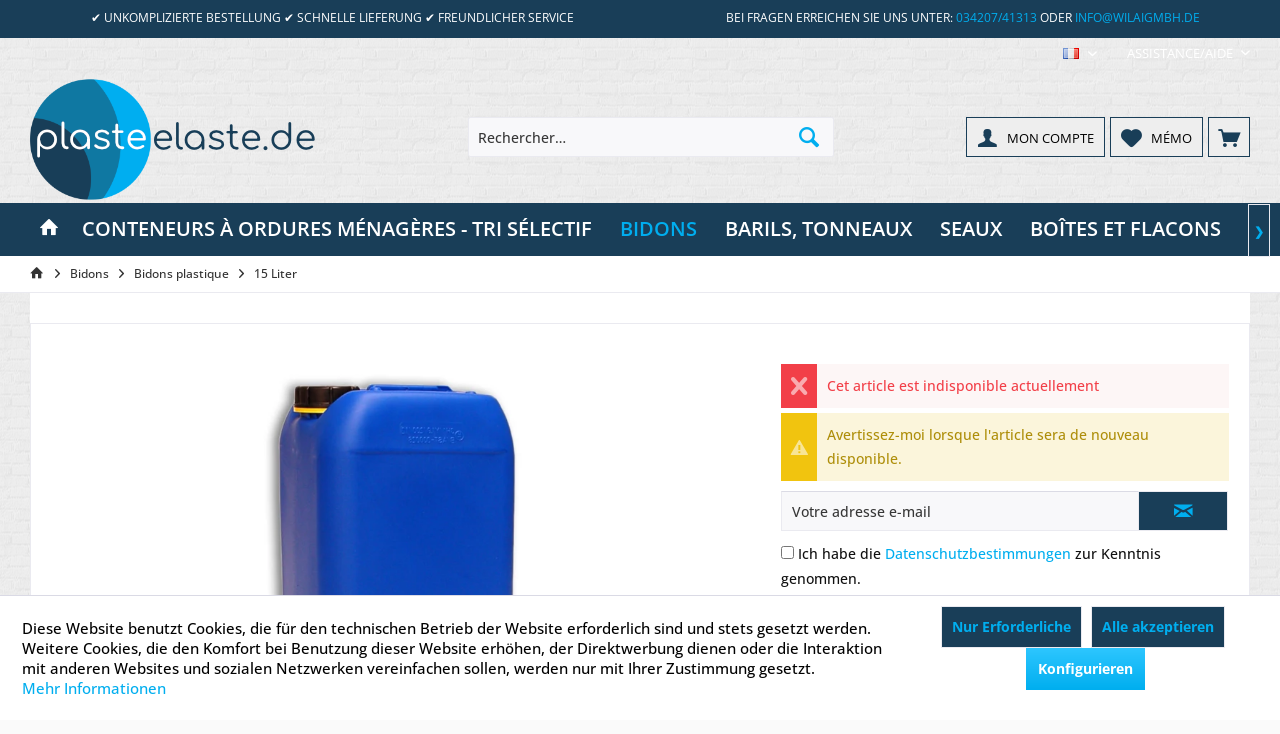

--- FILE ---
content_type: text/html; charset=UTF-8
request_url: https://www.plasteelaste.de/fr/bidon-de-15-litres-bleu-din61-acheter-en-ligne-a-bas-prix-plasteo.
body_size: 33896
content:
<!DOCTYPE html> <html class="no-js" lang="fr" itemscope="itemscope" itemtype="https://schema.org/WebPage"> <head> <meta charset="utf-8"> <meta name="author" content="" /> <meta name="robots" content="index, suivi" /> <meta name="revisit-after" content="15 jours" /> <meta name="keywords" content="" /> <meta name="description" content="Accessoires supplémentaires tels que robinet et bec verseur ✔ Pays de fabrication Allemagne ✔ Sécurité alimentaire ✔ Agrément ONU ✔ Résistant aux aci…" /> <meta property="og:type" content="website" /> <meta property="og:site_name" content="Plasteelaste.DE" /> <meta property="og:title" content="Plasteelaste.DE" /> <meta property="og:description" content="Accessoires supplémentaires tels que robinet et bec verseur ✔ Pays de fabrication Allemagne ✔ Sécurité alimentaire ✔ Agrément ONU ✔ Résistant aux aci…" /> <meta property="og:image" content="https://www.plasteelaste.de/media/image/e4/09/de/ball-plasteo-NEUC8trNq4diy4mD.png" /> <meta name="twitter:card" content="website" /> <meta name="twitter:site" content="Plasteelaste.DE" /> <meta name="twitter:title" content="Plasteelaste.DE" /> <meta name="twitter:description" content="Accessoires supplémentaires tels que robinet et bec verseur ✔ Pays de fabrication Allemagne ✔ Sécurité alimentaire ✔ Agrément ONU ✔ Résistant aux aci…" /> <meta name="twitter:image" content="https://www.plasteelaste.de/media/image/e4/09/de/ball-plasteo-NEUC8trNq4diy4mD.png" /> <meta itemprop="copyrightHolder" content="Plasteelaste.DE" /> <meta itemprop="copyrightYear" content="2014" /> <meta itemprop="isFamilyFriendly" content="True" /> <meta itemprop="image" content="https://www.plasteelaste.de/media/image/e4/09/de/ball-plasteo-NEUC8trNq4diy4mD.png" /> <meta name="viewport" content="width=device-width, initial-scale=1.0"> <meta name="mobile-web-app-capable" content="yes"> <meta name="apple-mobile-web-app-title" content="Plasteelaste.DE"> <meta name="apple-mobile-web-app-capable" content="yes"> <meta name="apple-mobile-web-app-status-bar-style" content="default"> <link rel="alternate" hreflang="de-DE" href="https://www.plasteelaste.de/15-liter-kanister-blau-din61-guenstig-online-kaufen-plasteo" /> <link rel="alternate" hreflang="fr-FR" href="https://www.plasteelaste.de/fr/bidon-de-15-litres-bleu-din61-acheter-en-ligne-a-bas-prix-plasteo." /> <link rel="alternate" hreflang="en-GB" href="https://www.plasteelaste.de/en/15-liter-canister-blue-din61-buy-cheap-online-plasteo" /> <meta name="google-site-verification" content="IryW4dvBotGX0bPR94Bv9zz_FXGAF2p0MywyV643X20" /> <link rel="apple-touch-icon-precomposed" href="https://www.plasteelaste.de/media/image/cc/65/cf/apple-icon-180x18034FZkm4hk97RC.png"> <link rel="shortcut icon" href="https://www.plasteelaste.de/media/image/20/0c/71/favicon-32x32ltjMxErOw8gDH.png"> <meta name="msapplication-navbutton-color" content="#00AEEF" /> <meta name="application-name" content="Plasteelaste.DE" /> <meta name="msapplication-starturl" content="https://www.plasteelaste.de/fr/" /> <meta name="msapplication-window" content="width=1024;height=768" /> <meta name="msapplication-TileImage" content="https://www.plasteelaste.de/media/image/dd/a4/05/ms-icon-150x150BwjxYKPQhXlRf.png"> <meta name="msapplication-TileColor" content="#00AEEF"> <meta name="theme-color" content="#00AEEF" /> <title itemprop="name"> Bidon de 15 litres bleu DIN61 | Acheter en ligne à bas prix plasteo®. </title> <link href="/web/cache/1761127744_2b128e8ee33bd34b73b33f7b1b6c65c5.css" media="all" rel="stylesheet" type="text/css" /> </head> <body class="is--ctl-detail is--act-index tcinntheme themeware-strong layout-fullwidth gwfont1 gwfont2 headtyp-3 header-3 no-sticky osi" > <div data-paypalUnifiedMetaDataContainer="true" data-paypalUnifiedRestoreOrderNumberUrl="https://www.plasteelaste.de/fr/widgets/PaypalUnifiedOrderNumber/restoreOrderNumber" class="is--hidden"> </div> <div class="page-wrap"> <noscript class="noscript-main"> <div class="alert is--warning"> <div class="alert--icon"> <i class="icon--element icon--warning"></i> </div> <div class="alert--content"> Pour profiter de toutes les fonctionnalités de Plasteelaste.DE, nous vous conseillons d'activer Javascript dans votre navigateur. </div> </div> </noscript> <header class="header-main mobil-usp header-bg-image"> <div class="topbar--features"> <div> <div class="feature-1 b767 b1023 b1259"><i class=""></i><span>✔ UNKOMPLIZIERTE BESTELLUNG ✔ SCHNELLE LIEFERUNG ✔ FREUNDLICHER SERVICE</span></div> <div class="feature-4 b1259"><i class=""></i><span>Bei Fragen erreichen Sie uns unter: <a style="color: #00aeef !important;" href="tel:+4903420741313">034207/41313</a> oder <a style="color: #00aeef !important;" href="mailto:info@wilaigmbh.de">info@wilaigmbh.de</a></span></div> </div> </div> <div class="topbar top-bar"> <div class="top-bar--navigation">  <div class="top-bar--language navigation--entry"> <form method="post" class="language--form"> <div class="field--select"> <div class="language--flag fr_FR">FR</div> <select name="__shop" class="language--select" data-auto-submit="true" role="menubar"> <option role="menuitem" lang="de" aria-label="Plasteelaste.DE" value="5" > DE </option> <option role="menuitem" lang="fr" aria-label="Plasteelaste Français" value="7" selected="selected" > FR </option> <option role="menuitem" lang="en" aria-label="Plasteelaste English" value="8" > EN </option> </select> <input aria-hidden="true" type="hidden" name="__redirect" value="1"> <span class="arrow"></span> </div> </form> </div>  <div class="navigation--entry entry--service has--drop-down" role="menuitem" aria-haspopup="true" data-drop-down-menu="true"> <span class="service--display">Assistance/aide</span>  <ul class="service--list is--rounded" role="menu"> <li class="service--entry" role="menuitem"> <a class="service--link" href="javascript:openCookieConsentManager()" title="Cookie-Einstellungen" > Cookie-Einstellungen </a> </li> <li class="service--entry" role="menuitem"> <a class="service--link" href="https://www.plasteelaste.de/fr/registerFC/index/sValidation/H" title="Händler-Login" > Händler-Login </a> </li> <li class="service--entry" role="menuitem"> <a class="service--link" href="https://www.plasteelaste.de/fr/kontaktformular" title="Contact" target="_self"> Contact </a> </li> <li class="service--entry" role="menuitem"> <a class="service--link" href="https://www.plasteelaste.de/fr/custom/index/sCustom/6" title="Versand und Zahlungsbedingungen" > Versand und Zahlungsbedingungen </a> </li> <li class="service--entry" role="menuitem"> <a class="service--link" href="https://www.plasteelaste.de/fr/custom/index/sCustom/8" title="Widerrufsrecht" > Widerrufsrecht </a> </li> <li class="service--entry" role="menuitem"> <a class="service--link" href="https://www.plasteelaste.de/fr/custom/index/sCustom/7" title="Datenschutz" > Datenschutz </a> </li> <li class="service--entry" role="menuitem"> <a class="service--link" href="https://www.plasteelaste.de/fr/custom/index/sCustom/3" title="Impressum" > Impressum </a> </li> </ul>  </div> </div> <div class="header-container"> <div class="header-logo-and-suche"> <div class="logo hover-typ-1" role="banner"> <a class="logo--link" href="https://www.plasteelaste.de/fr/" title="Plasteelaste.DE - Retour à l&#039;accueil"> <picture> <source srcset="https://www.plasteelaste.de/media/image/e4/09/de/ball-plasteo-NEUC8trNq4diy4mD.png" media="(min-width: 78.75em)"> <source srcset="https://www.plasteelaste.de/media/image/51/7d/0e/ball-plasteo-NEUjCpXX6J3h2rKl.png" media="(min-width: 64em)"> <source srcset="https://www.plasteelaste.de/media/image/76/2b/4c/ball-plasteo-NEUaNQm9YCH6JVwV.png" media="(min-width: 48em)"> <img srcset="https://www.plasteelaste.de/media/image/76/2b/4c/ball-plasteo-NEUaNQm9YCH6JVwV.png" alt="Plasteelaste.DE - Retour à l&#039;accueil" title="Plasteelaste.DE - Retour à l&#039;accueil"/> </picture> </a> </div> </div> <div id="header--searchform" data-search="true" aria-haspopup="true"> <form action="/fr/search" method="get" class="main-search--form" role="search"> <input type="search" name="sSearch" class="main-search--field" autocomplete="off" autocapitalize="off" placeholder="Rechercher…" maxlength="30" /> <button type="submit" class="main-search--button" aria-label="Search"> <i class="icon--search"></i> <span class="main-search--text"></span> </button> <div class="form--ajax-loader">&nbsp;</div> </form> <div class="main-search--results"></div> </div> <div role="menubar" class="notepad-and-cart top-bar--navigation"> 




	<div class="navigation--entry entry--cart" role="menuitem">
		<a class="is--icon-left cart--link titletooltip" href="https://www.plasteelaste.de/fr/checkout/cart" title="Panier">
			<i class="icon--basket"></i>
			<span class="cart--display">
									Panier
							</span>
            
            <span class="badge is--minimal cart--quantity is--hidden">0</span>
            
					</a>
		<div class="ajax-loader">&nbsp;</div>
	</div>





            <div class="navigation--entry entry--notepad" role="menuitem">
            <a href="https://www.plasteelaste.de/fr/note" title="Mémo">
                <i class="icon--heart"></i>
                                <span class="notepad--name">
                    Mémo
                </span>
            </a>
        </div>
    



				
			<div id="useraccountmenu" title="Compte client" class="navigation--entry account-dropdown has--drop-down" role="menuitem" data-offcanvas="true" data-offcanvasselector=".account-dropdown-container">
				<span class="account--display">
					<i class="icon--account"></i> <span class="name--account">Mon compte</span>
				</span>
				<div class="account-dropdown-container">
				 	<div class="entry--close-off-canvas">
						<a href="#close-account-menu" class="account--close-off-canvas" title="Fermer menu">
							Fermer menu <i class="icon--arrow-right"></i>
						</a>
					</div>
					<span>Compte client</span>
					<a href="https://www.plasteelaste.de/fr/account" title="Mon compte" class="anmelden--button btn is--primary service--link">Se connecter</a>
					<div class="registrieren-container">ou <a href="https://www.plasteelaste.de/fr/account" title="Mon compte" class="service--link">s'inscrire</a></div>
					<div class="infotext-container">Nach der Anmeldung, können Sie hier auf Ihren Kundenbereich zugreifen.</div>
				</div>
			</div>

			


 <div class="navigation--entry entry--compare is--hidden" role="menuitem" aria-haspopup="true" data-drop-down-menu="true"> <div>   </div> </div> </div> <div class="navigation--entry entry--menu-left" role="menuitem"> <a class="entry--link entry--trigger is--icon-left" href="#offcanvas--left" data-offcanvas="true" data-offCanvasSelector=".sidebar-main"> <i class="icon--menu"></i> <span class="menu--name">Menu</span> </a> </div> </div> </div> <div class="headbar colorwhite"> <nav class="navigation-main hide-kategorie-button hover-typ-2 font-family-sekundary" data-tc-menu-headline="false" data-tc-menu-text="false"> <div data-menu-scroller="true" data-listSelector=".navigation--list.container" data-viewPortSelector=".navigation--list-wrapper" data-stickyMenu="true" data-stickyMenuTablet="0" data-stickyMenuPhone="0" data-stickyMenuPosition="400" data-stickyMenuDuration="300" > <div class="navigation--list-wrapper"> <ul class="navigation--list container" role="menubar" itemscope="itemscope" itemtype="https://schema.org/SiteNavigationElement"> <li class="navigation--entry is--home homeiconlink" role="menuitem"> <a class="navigation--link is--first" href="https://www.plasteelaste.de/fr/" title="Accueil" itemprop="url"> <i itemprop="name" class="icon--house"></i> </a> </li><li class="navigation--entry" role="menuitem"><a class="navigation--link" href="https://www.plasteelaste.de/fr/conteneurs-a-ordures-menageres-tri-selectif/" title="Conteneurs à ordures ménagères - Tri sélectif " aria-label="Conteneurs à ordures ménagères - Tri sélectif " itemprop="url"><span itemprop="name">Conteneurs à ordures ménagères - Tri sélectif </span></a></li><li class="navigation--entry is--active" role="menuitem"><a class="navigation--link is--active" href="https://www.plasteelaste.de/fr/bidons/" title="Bidons " aria-label="Bidons " itemprop="url"><span itemprop="name">Bidons </span></a></li><li class="navigation--entry" role="menuitem"><a class="navigation--link" href="https://www.plasteelaste.de/fr/barils-tonneaux/" title="Barils, tonneaux" aria-label="Barils, tonneaux" itemprop="url"><span itemprop="name">Barils, tonneaux</span></a></li><li class="navigation--entry" role="menuitem"><a class="navigation--link" href="https://www.plasteelaste.de/fr/seaux/" title="Seaux " aria-label="Seaux " itemprop="url"><span itemprop="name">Seaux </span></a></li><li class="navigation--entry" role="menuitem"><a class="navigation--link" href="https://www.plasteelaste.de/fr/boites-et-flacons/" title="Boîtes et Flacons" aria-label="Boîtes et Flacons" itemprop="url"><span itemprop="name">Boîtes et Flacons</span></a></li><li class="navigation--entry" role="menuitem"><a class="navigation--link" href="https://www.plasteelaste.de/fr/recipients-de-stockage/" title="Récipients de stockage" aria-label="Récipients de stockage" itemprop="url"><span itemprop="name">Récipients de stockage</span></a></li><li class="navigation--entry" role="menuitem"><a class="navigation--link" href="https://www.plasteelaste.de/fr/futs-a-boisson-fermenteurs/" title="Fûts à boisson - Fermenteurs" aria-label="Fûts à boisson - Fermenteurs" itemprop="url"><span itemprop="name">Fûts à boisson - Fermenteurs</span></a></li><li class="navigation--entry" role="menuitem"><a class="navigation--link" href="https://www.plasteelaste.de/fr/ibc-container/" title="IBC-Container" aria-label="IBC-Container" itemprop="url"><span itemprop="name">IBC-Container</span></a></li><li class="navigation--entry" role="menuitem"><a class="navigation--link" href="https://www.plasteelaste.de/fr/lagerbehaelter/" title="Lagerbehälter" aria-label="Lagerbehälter" itemprop="url"><span itemprop="name">Lagerbehälter</span></a></li><li class="navigation--entry" role="menuitem"><a class="navigation--link" href="https://www.plasteelaste.de/fr/bestseller/" title="Bestseller" aria-label="Bestseller" itemprop="url"><span itemprop="name">Bestseller</span></a></li> </ul> </div> <div class="advanced-menu" data-advanced-menu="true" data-hoverDelay="450"> <div class="menu--container"> <div class="button-container"> <a href="https://www.plasteelaste.de/fr/conteneurs-a-ordures-menageres-tri-selectif/" class="button--category" aria-label="Accéder à la catégorie Conteneurs à ordures ménagères - Tri sélectif " title="Accéder à la catégorie Conteneurs à ordures ménagères - Tri sélectif "> <i class="icon--arrow-right"></i> Accéder à la catégorie Conteneurs à ordures ménagères - Tri sélectif </a> <span class="button--close"> <i class="icon--cross"></i> </span> </div> <div class="content--wrapper has--content has--teaser"> <ul class="menu--list menu--level-0 columns--2" style="width: 50%;"> <li class="menu--list-item item--level-0" style="width: 100%"> <div class="box--content is--rounded"> <a href="https://www.plasteelaste.de/fr/conteneurs-a-ordures-menageres-tri-selectif/poubelle-d-exterieur-avec-roues/" class="menu--list-item-link" aria-label="Poubelle d&#039;extérieur avec roues" title="Poubelle d&#039;extérieur avec roues"> <div class="category--image" style="height:90px; width: 90px; background: url('https://www.plasteelaste.de/media/image/6f/57/4a/60_liter_galerie_200x200.jpg') no-repeat;background-size: contain;"> </div> <div class="category--name"> Poubelle d&#039;extérieur avec roues </div> </a> </div> <ul class="menu--list menu--level-1 columns--2"> <li class="menu--list-item item--level-1"> <a href="https://www.plasteelaste.de/fr/conteneurs-a-ordures-menageres-tri-selectif/poubelle-d-exterieur-avec-roues/60-litres/" class="menu--list-item-link" aria-label="60 litresyeeet" title="60 Liter Mülltonnen von SULO"> 60 litres</a> </li> <li class="menu--list-item item--level-1"> <a href="https://www.plasteelaste.de/fr/conteneurs-a-ordures-menageres-tri-selectif/poubelle-d-exterieur-avec-roues/80-litres/" class="menu--list-item-link" aria-label="80 litresyeeet" title="80 Liter Mülltonnen von SULO"> 80 litres</a> </li> <li class="menu--list-item item--level-1"> <a href="https://www.plasteelaste.de/fr/conteneurs-a-ordures-menageres-tri-selectif/poubelle-d-exterieur-avec-roues/120-litres/" class="menu--list-item-link" aria-label="120 litresyeeet" title="120 Liter Mülltonnen von SULO"> 120 litres</a> </li> <li class="menu--list-item item--level-1"> <a href="https://www.plasteelaste.de/fr/conteneurs-a-ordures-menageres-tri-selectif/poubelle-d-exterieur-avec-roues/120-liter-vario/" class="menu--list-item-link" aria-label="120 Liter Varioyeeet" title="120 Liter Vario Mülltonnen von SULO"> 120 Liter Vario</a> </li> <li class="menu--list-item item--level-1"> <a href="https://www.plasteelaste.de/fr/conteneurs-a-ordures-menageres-tri-selectif/poubelle-d-exterieur-avec-roues/240-litres/" class="menu--list-item-link" aria-label="240 litresyeeet" title="240 Liter Mülltonnen von SULO"> 240 litres</a> </li> <li class="menu--list-item item--level-1"> <a href="https://www.plasteelaste.de/fr/conteneurs-a-ordures-menageres-tri-selectif/poubelle-d-exterieur-avec-roues/360-litres/" class="menu--list-item-link" aria-label="360 litresyeeet" title="360 Liter Mülltonnen von SULO"> 360 litres</a> </li> <li class="menu--list-item item--level-1"> <a href="https://www.plasteelaste.de/fr/conteneurs-a-ordures-menageres-tri-selectif/poubelle-d-exterieur-avec-roues/stahlblech-muelltonen/" class="menu--list-item-link" aria-label="Stahlblech-Mülltonenyeeet" title="Stahlblech-Mülltonen"> Stahlblech-Mülltonen</a> </li> </ul> </li> <li class="menu--list-item item--level-0" style="width: 100%"> <div class="box--content is--rounded"> <a href="https://www.plasteelaste.de/fr/conteneurs-a-ordures-menageres-tri-selectif/accessoirespieces-de-rechange/" class="menu--list-item-link" aria-label="Accessoires/pièces de rechange" title="Accessoires/pièces de rechange"> <div class="category--image" style="height:90px; width: 90px; background: url('https://www.plasteelaste.de/media/image/35/f7/32/ma_farbige_sulo_deckelvYKxjYhiTEccv_200x200.jpg') no-repeat;background-size: contain;"> </div> <div class="category--name"> Accessoires/pièces de rechange </div> </a> </div> <ul class="menu--list menu--level-1 columns--2"> <li class="menu--list-item item--level-1"> <a href="https://www.plasteelaste.de/fr/conteneurs-a-ordures-menageres-tri-selectif/accessoirespieces-de-rechange/couvercles/" class="menu--list-item-link" aria-label="Couverclesyeeet" title="Couvercles"> Couvercles</a> <ul class="menu--list menu--level-2 columns--2"> <li class="menu--list-item item--level-2"> <a href="https://www.plasteelaste.de/fr/conteneurs-a-ordures-menageres-tri-selectif/accessoirespieces-de-rechange/couvercles/couvercle-sulo-6080-l/" class="menu--list-item-link" aria-label="Couvercle SULO 60/80 Lyeeet" title="Deckel für SULO MGB 60 und MGB 80"> Couvercle SULO 60/80 L</a> </li> <li class="menu--list-item item--level-2"> <a href="https://www.plasteelaste.de/fr/conteneurs-a-ordures-menageres-tri-selectif/accessoirespieces-de-rechange/couvercles/couvercle-sulo-type-euro2-6080-l/" class="menu--list-item-link" aria-label="Couvercle SULO type EURO2 - 60/80 Lyeeet" title="Euro2 Deckel für SULO MGB 60 und MGB 80"> Couvercle SULO type EURO2 - 60/80 L</a> </li> <li class="menu--list-item item--level-2"> <a href="https://www.plasteelaste.de/fr/conteneurs-a-ordures-menageres-tri-selectif/accessoirespieces-de-rechange/couvercles/suloweber-deckel-120-liter/" class="menu--list-item-link" aria-label="Sulo/Weber Deckel 120 Literyeeet" title="Deckel für SULO MGB 120"> Sulo/Weber Deckel 120 Liter</a> </li> <li class="menu--list-item item--level-2"> <a href="https://www.plasteelaste.de/fr/conteneurs-a-ordures-menageres-tri-selectif/accessoirespieces-de-rechange/couvercles/sulo-euro2-deckel-120-liter/" class="menu--list-item-link" aria-label="Sulo Euro2 Deckel 120 Literyeeet" title="Euro2 Deckel für SULO MGB 120"> Sulo Euro2 Deckel 120 Liter</a> </li> <li class="menu--list-item item--level-2"> <a href="https://www.plasteelaste.de/fr/conteneurs-a-ordures-menageres-tri-selectif/accessoirespieces-de-rechange/couvercles/sulo-deckel-240-liter/" class="menu--list-item-link" aria-label="Sulo Deckel 240 Literyeeet" title="Deckel für SULO MGB 240"> Sulo Deckel 240 Liter</a> </li> <li class="menu--list-item item--level-2"> <a href="https://www.plasteelaste.de/fr/conteneurs-a-ordures-menageres-tri-selectif/accessoirespieces-de-rechange/couvercles/sulo-euro2-deckel-240-liter/" class="menu--list-item-link" aria-label="Sulo Euro2 Deckel 240 Literyeeet" title="Euro2 Deckel für SULO MGB 240"> Sulo Euro2 Deckel 240 Liter</a> </li> <li class="menu--list-item item--level-2"> <a href="https://www.plasteelaste.de/fr/conteneurs-a-ordures-menageres-tri-selectif/accessoirespieces-de-rechange/couvercles/sulo-euro2-deckel-360-liter/" class="menu--list-item-link" aria-label="Sulo Euro2 Deckel 360 Literyeeet" title="Euro2 Deckel für SULO MGB 360"> Sulo Euro2 Deckel 360 Liter</a> </li> </ul> </li> <li class="menu--list-item item--level-1"> <a href="https://www.plasteelaste.de/fr/conteneurs-a-ordures-menageres-tri-selectif/accessoirespieces-de-rechange/serrures/" class="menu--list-item-link" aria-label="Serruresyeeet" title="Schlösser für Mülltonnen und Müllcontainer"> Serrures</a> </li> <li class="menu--list-item item--level-1"> <a href="https://www.plasteelaste.de/fr/conteneurs-a-ordures-menageres-tri-selectif/accessoirespieces-de-rechange/sacs-poubelles-anneaux-de-fixation/" class="menu--list-item-link" aria-label="Sacs poubelles / Anneaux de fixationyeeet" title="Sacs poubelles / Anneaux de fixation"> Sacs poubelles / Anneaux de fixation</a> </li> <li class="menu--list-item item--level-1"> <a href="https://www.plasteelaste.de/fr/conteneurs-a-ordures-menageres-tri-selectif/accessoirespieces-de-rechange/inserts-poubelles-vario/" class="menu--list-item-link" aria-label="Inserts poubelles Varioyeeet" title="Einsätze für Mülltonnen"> Inserts poubelles Vario</a> </li> <li class="menu--list-item item--level-1"> <a href="https://www.plasteelaste.de/fr/conteneurs-a-ordures-menageres-tri-selectif/accessoirespieces-de-rechange/roues-essieux-boulons/" class="menu--list-item-link" aria-label="Roues / essieux / boulonsyeeet" title="Räder, Achsen und Bolzen für Mülltonnen"> Roues / essieux / boulons</a> </li> </ul> </li> <li class="menu--list-item item--level-0" style="width: 100%"> <div class="box--content is--rounded"> <a href="https://www.plasteelaste.de/fr/conteneurs-a-ordures-menageres-tri-selectif/conteneurs-pour-collectivites/" class="menu--list-item-link" aria-label="Conteneurs pour collectivités" title="Conteneurs pour collectivités"> <div class="category--image" style="height:90px; width: 90px; background: url('https://www.plasteelaste.de/media/image/3f/b0/b4/MGB1100RDDID_200x200.jpg') no-repeat;background-size: contain;"> </div> <div class="category--name"> Conteneurs pour collectivités </div> </a> </div> <ul class="menu--list menu--level-1 columns--2"> <li class="menu--list-item item--level-1"> <a href="https://www.plasteelaste.de/fr/conteneurs-a-ordures-menageres-tri-selectif/conteneurs-pour-collectivites/660-litres/" class="menu--list-item-link" aria-label="660 litresyeeet" title="660 Liter Müllcontainer von SULO"> 660 litres</a> </li> <li class="menu--list-item item--level-1"> <a href="https://www.plasteelaste.de/fr/conteneurs-a-ordures-menageres-tri-selectif/conteneurs-pour-collectivites/1100-litres/" class="menu--list-item-link" aria-label="1100 litresyeeet" title="1100 Liter Müllcontainer von SULO"> 1100 litres</a> </li> <li class="menu--list-item item--level-1"> <a href="https://www.plasteelaste.de/fr/conteneurs-a-ordures-menageres-tri-selectif/conteneurs-pour-collectivites/accessoirespieces-de-rechange/" class="menu--list-item-link" aria-label="Accessoires/pièces de rechangeyeeet" title="Zubehör für Müllcontainer von SULO"> Accessoires/pièces de rechange</a> </li> </ul> </li> <li class="menu--list-item item--level-0" style="width: 100%"> <div class="box--content is--rounded"> <a href="https://www.plasteelaste.de/fr/conteneurs-a-ordures-menageres-tri-selectif/corbeilles-poubelles/" class="menu--list-item-link" aria-label="Corbeilles - Poubelles" title="Corbeilles - Poubelles"> <div class="category--image" style="height:90px; width: 90px; background: url('https://www.plasteelaste.de/media/image/b7/e6/84/22293_22294_22326_200x200.jpg') no-repeat;background-size: contain;"> </div> <div class="category--name"> Corbeilles - Poubelles </div> </a> </div> <ul class="menu--list menu--level-1 columns--2"> <li class="menu--list-item item--level-1"> <a href="https://www.plasteelaste.de/fr/conteneurs-a-ordures-menageres-tri-selectif/corbeilles-poubelles/sulo-bio-boy/" class="menu--list-item-link" aria-label="Sulo Bio Boyyeeet" title="Sulo Bio Boy Mülleimer Vorsortiergefäß günstig online kaufen"> Sulo Bio Boy</a> </li> <li class="menu--list-item item--level-1"> <a href="https://www.plasteelaste.de/fr/conteneurs-a-ordures-menageres-tri-selectif/corbeilles-poubelles/sulo-mb-25/" class="menu--list-item-link" aria-label="Sulo MB 25yeeet" title="SULO MB 25 Mülleimer"> Sulo MB 25</a> </li> <li class="menu--list-item item--level-1"> <a href="https://www.plasteelaste.de/fr/conteneurs-a-ordures-menageres-tri-selectif/corbeilles-poubelles/sulo-rollbox-45/" class="menu--list-item-link" aria-label="Sulo Rollbox 45yeeet" title="SULO Rollbox 45 Mülleimer auf Rädern"> Sulo Rollbox 45</a> </li> <li class="menu--list-item item--level-1"> <a href="https://www.plasteelaste.de/fr/conteneurs-a-ordures-menageres-tri-selectif/corbeilles-poubelles/sulo-sme-25-retro/" class="menu--list-item-link" aria-label="Sulo SME 25 Retroyeeet" title="Sulo SME 25 Retro"> Sulo SME 25 Retro</a> </li> <li class="menu--list-item item--level-1"> <a href="https://www.plasteelaste.de/fr/conteneurs-a-ordures-menageres-tri-selectif/corbeilles-poubelles/sulo-sme-35-retro/" class="menu--list-item-link" aria-label="Sulo SME 35 Retroyeeet" title="SULO SME 35 Retro Mülleimer"> Sulo SME 35 Retro</a> </li> <li class="menu--list-item item--level-1"> <a href="https://www.plasteelaste.de/fr/conteneurs-a-ordures-menageres-tri-selectif/corbeilles-poubelles/sulo-sme-50-retro/" class="menu--list-item-link" aria-label="Sulo SME 50 Retroyeeet" title="SULO SME 50 Retro Mülleimer"> Sulo SME 50 Retro</a> </li> <li class="menu--list-item item--level-1"> <a href="https://www.plasteelaste.de/fr/conteneurs-a-ordures-menageres-tri-selectif/corbeilles-poubelles/sulo-corbeille-a-papier-50/" class="menu--list-item-link" aria-label="Sulo corbeille à papier 50yeeet" title="SULO Papierkorb 50 Liter"> Sulo corbeille à papier 50</a> <ul class="menu--list menu--level-2 columns--2"> <li class="menu--list-item item--level-2"> <a href="https://www.plasteelaste.de/fr/conteneurs-a-ordures-menageres-tri-selectif/corbeilles-poubelles/sulo-corbeille-a-papier-50/corbeilles-de-rue/" class="menu--list-item-link" aria-label="Corbeilles de rueyeeet" title="SULO Mülleimer - der Klassiker"> Corbeilles de rue</a> </li> <li class="menu--list-item item--level-2"> <a href="https://www.plasteelaste.de/fr/conteneurs-a-ordures-menageres-tri-selectif/corbeilles-poubelles/sulo-corbeille-a-papier-50/accessoires/" class="menu--list-item-link" aria-label="Accessoiresyeeet" title="Accessoires"> Accessoires</a> </li> </ul> </li> </ul> </li> <li class="menu--list-item item--level-0" style="width: 100%"> <div class="box--content is--rounded"> <a href="https://www.plasteelaste.de/fr/conteneurs-a-ordures-menageres-tri-selectif/mini-containers-vide-poches/" class="menu--list-item-link" aria-label="Mini containers (vide-poches)" title="Mini containers (vide-poches)"> <div class="category--image" style="height:90px; width: 90px; background: url('https://www.plasteelaste.de/media/image/b2/3e/53/22106_22107_22108_22100_22205_22206_galerie_200x200.jpg') no-repeat;background-size: contain;"> </div> <div class="category--name"> Mini containers (vide-poches) </div> </a> </div> <ul class="menu--list menu--level-1 columns--2"> <li class="menu--list-item item--level-1"> <a href="https://www.plasteelaste.de/fr/conteneurs-a-ordures-menageres-tri-selectif/mini-containers-vide-poches/type-120-l/" class="menu--list-item-link" aria-label="Type 120 Lyeeet" title="Type 120 L"> Type 120 L</a> </li> <li class="menu--list-item item--level-1"> <a href="https://www.plasteelaste.de/fr/conteneurs-a-ordures-menageres-tri-selectif/mini-containers-vide-poches/type-240-l/" class="menu--list-item-link" aria-label="Type 240 Lyeeet" title="Type 240 L"> Type 240 L</a> </li> <li class="menu--list-item item--level-1"> <a href="https://www.plasteelaste.de/fr/conteneurs-a-ordures-menageres-tri-selectif/mini-containers-vide-poches/660-liter/" class="menu--list-item-link" aria-label="660 Literyeeet" title="660 Liter"> 660 Liter</a> </li> <li class="menu--list-item item--level-1"> <a href="https://www.plasteelaste.de/fr/conteneurs-a-ordures-menageres-tri-selectif/mini-containers-vide-poches/type-1100-l/" class="menu--list-item-link" aria-label="Type 1100 Lyeeet" title="Type 1100 L"> Type 1100 L</a> </li> </ul> </li> </ul> <div class="menu--delimiter" style="right: 50%;"></div> <div class="menu--teaser" style="width: 50%;"> <a href="https://www.plasteelaste.de/fr/conteneurs-a-ordures-menageres-tri-selectif/" aria-label="Accéder à la catégorie Conteneurs à ordures ménagères - Tri sélectif " title="Accéder à la catégorie Conteneurs à ordures ménagères - Tri sélectif " class="teaser--image" style="background-image: url(https://www.plasteelaste.de/media/image/b7/2b/8c/Sulo.jpg);"></a> <div class="teaser--headline">SULO - Innovatives Abfallmanagement Made in Germany</div> <div class="teaser--text"> Depuis 40 ans, la société SULO est synonyme d'un produit en particulier : la MÜLLTONNE - Made in Germany. Avec des poubelles et des conteneurs de 60 à 1100 litres et une gamme complète de poubelles et d'accessoires de pré-triage, SULO... <a class="teaser--text-link" href="https://www.plasteelaste.de/fr/conteneurs-a-ordures-menageres-tri-selectif/" aria-label="Plus d'information" title="Plus d'information"> Plus d'information </a> </div> </div> </div> </div> <div class="menu--container"> <div class="button-container"> <a href="https://www.plasteelaste.de/fr/bidons/" class="button--category" aria-label="Accéder à la catégorie Bidons " title="Accéder à la catégorie Bidons "> <i class="icon--arrow-right"></i> Accéder à la catégorie Bidons </a> <span class="button--close"> <i class="icon--cross"></i> </span> </div> <div class="content--wrapper has--content has--teaser"> <ul class="menu--list menu--level-0 columns--2" style="width: 50%;"> <li class="menu--list-item item--level-0" style="width: 100%"> <div class="box--content is--rounded"> <a href="https://www.plasteelaste.de/fr/bidons/bidons-plastique/" class="menu--list-item-link" aria-label="Bidons plastique" title="Bidons plastique"> <div class="category--image" style="height:90px; width: 90px; background: url('https://www.plasteelaste.de/media/image/7a/34/b8/kanister_gal_1920x1920bJs8viaeRM4ne_200x200.jpg') no-repeat;background-size: contain;"> </div> <div class="category--name"> Bidons plastique </div> </a> </div> <ul class="menu--list menu--level-1 columns--2"> <li class="menu--list-item item--level-1"> <a href="https://www.plasteelaste.de/fr/bidons/bidons-plastique/3-liter/" class="menu--list-item-link" aria-label="3 Literyeeet" title="3 Liter Kanister aus Kunststoff"> 3 Liter</a> </li> <li class="menu--list-item item--level-1"> <a href="https://www.plasteelaste.de/fr/bidons/bidons-plastique/5-liter/" class="menu--list-item-link" aria-label="5 Literyeeet" title="5 Liter Plastikkanister"> 5 Liter</a> </li> <li class="menu--list-item item--level-1"> <a href="https://www.plasteelaste.de/fr/bidons/bidons-plastique/10-liter/" class="menu--list-item-link" aria-label="10 Literyeeet" title="Kanister aus Kunststoff 10 Liter"> 10 Liter</a> </li> <li class="menu--list-item item--level-1"> <a href="https://www.plasteelaste.de/fr/bidons/bidons-plastique/13-liter/" class="menu--list-item-link" aria-label="13 Literyeeet" title="13 Liter"> 13 Liter</a> </li> <li class="menu--list-item item--level-1"> <a href="https://www.plasteelaste.de/fr/bidons/bidons-plastique/15-liter/" class="menu--list-item-link" aria-label="15 Literyeeet" title="15 Liter Kanister aus Plastik"> 15 Liter</a> </li> <li class="menu--list-item item--level-1"> <a href="https://www.plasteelaste.de/fr/bidons/bidons-plastique/20-liter/" class="menu--list-item-link" aria-label="20 Literyeeet" title="20 Liter Wasserkanister"> 20 Liter</a> </li> <li class="menu--list-item item--level-1"> <a href="https://www.plasteelaste.de/fr/bidons/bidons-plastique/25-liter/" class="menu--list-item-link" aria-label="25 Literyeeet" title="25 Liter"> 25 Liter</a> </li> <li class="menu--list-item item--level-1"> <a href="https://www.plasteelaste.de/fr/bidons/bidons-plastique/30-liter/" class="menu--list-item-link" aria-label="30 Literyeeet" title="30 Liter Kanister lebensmittelecht"> 30 Liter</a> </li> <li class="menu--list-item item--level-1"> <a href="https://www.plasteelaste.de/fr/bidons/bidons-plastique/60-liter/" class="menu--list-item-link" aria-label="60 Literyeeet" title="60 Liter Kanister aus Kunststoff PE-HD"> 60 Liter</a> </li> </ul> </li> <li class="menu--list-item item--level-0" style="width: 100%"> <div class="box--content is--rounded"> <a href="https://www.plasteelaste.de/fr/bidons/accessoires-pour-bidons/" class="menu--list-item-link" aria-label="Accessoires pour bidons" title="Accessoires pour bidons"> <div class="category--image" style="height:90px; width: 90px; background: url('https://www.plasteelaste.de/media/image/f8/97/0b/kanister_zubehoer_200x200.jpg') no-repeat;background-size: contain;"> </div> <div class="category--name"> Accessoires pour bidons </div> </a> </div> <ul class="menu--list menu--level-1 columns--2"> <li class="menu--list-item item--level-1"> <a href="https://www.plasteelaste.de/fr/bidons/accessoires-pour-bidons/haehne-ausgiesser/" class="menu--list-item-link" aria-label="Hähne &amp; Ausgießeryeeet" title="Hähne &amp; Ausgießer"> Hähne & Ausgießer</a> </li> <li class="menu--list-item item--level-1"> <a href="https://www.plasteelaste.de/fr/bidons/accessoires-pour-bidons/deckel-verschluesse/" class="menu--list-item-link" aria-label="Deckel &amp; Verschlüsseyeeet" title="Deckel &amp; Verschlüsse"> Deckel & Verschlüsse</a> </li> <li class="menu--list-item item--level-1"> <a href="https://www.plasteelaste.de/fr/bidons/accessoires-pour-bidons/kanisterschluessel/" class="menu--list-item-link" aria-label="Kanisterschlüsselyeeet" title="Kanisterschlüssel"> Kanisterschlüssel</a> </li> <li class="menu--list-item item--level-1"> <a href="https://www.plasteelaste.de/fr/bidons/accessoires-pour-bidons/wasseraufbereitung/" class="menu--list-item-link" aria-label="Wasseraufbereitungyeeet" title="Wasseraufbereitung"> Wasseraufbereitung</a> </li> <li class="menu--list-item item--level-1"> <a href="https://www.plasteelaste.de/fr/bidons/accessoires-pour-bidons/trichter/" class="menu--list-item-link" aria-label="Trichteryeeet" title="Trichter"> Trichter</a> </li> </ul> </li> <li class="menu--list-item item--level-0" style="width: 100%"> <div class="box--content is--rounded"> <a href="https://www.plasteelaste.de/fr/bidons/bidons-en-fer-blanc/" class="menu--list-item-link" aria-label="Bidons en fer blanc" title="Bidons en fer blanc"> <div class="category--image" style="height:90px; width: 90px; background: url('https://www.plasteelaste.de/media/image/12/54/d7/s-l1600iQFf8z0QpjrD8_200x200.jpg') no-repeat;background-size: contain;"> </div> <div class="category--name"> Bidons en fer blanc </div> </a> </div> <ul class="menu--list menu--level-1 columns--2"> <li class="menu--list-item item--level-1"> <a href="https://www.plasteelaste.de/01-liter-weissblechkanister-mit-balgverschluss" class="menu--list-item-link" aria-label="1 Literyeeet" title="1 Liter" target="_parent"> 1 Liter</a> </li> <li class="menu--list-item item--level-1"> <a href="https://www.plasteelaste.de/03-liter-weissblechkanister-mit-balgverschluss" class="menu--list-item-link" aria-label="3 Literyeeet" title="3 Liter" target="_parent"> 3 Liter</a> </li> <li class="menu--list-item item--level-1"> <a href="https://www.plasteelaste.de/05-liter-weissblechkanister-mit-balgverschluss" class="menu--list-item-link" aria-label="5 Literyeeet" title="5 Liter" target="_parent"> 5 Liter</a> </li> </ul> </li> </ul> <div class="menu--delimiter" style="right: 50%;"></div> <div class="menu--teaser" style="width: 50%;"> <a href="https://www.plasteelaste.de/fr/bidons/" aria-label="Accéder à la catégorie Bidons " title="Accéder à la catégorie Bidons " class="teaser--image" style="background-image: url(https://www.plasteelaste.de/media/image/22/60/fb/kanister_gal_1920x1920.jpg);"></a> <div class="teaser--headline">Kanister aus Plastik (HDPE) oder Weißblech. Perfekt für Lagerung und Transport von flüssigen Füllgütern</div> <div class="teaser--text"> Fabriqué en Allemagne à partir de polyéthylène haute densité (PEHD) à haut poids moléculaire et respectueux de l'environnement Elimination par type, puisque seul le PE est utilisé Température d'utilisation : moins 40°C à max. 80°C (court... <a class="teaser--text-link" href="https://www.plasteelaste.de/fr/bidons/" aria-label="Plus d'information" title="Plus d'information"> Plus d'information </a> </div> </div> </div> </div> <div class="menu--container"> <div class="button-container"> <a href="https://www.plasteelaste.de/fr/barils-tonneaux/" class="button--category" aria-label="Accéder à la catégorie Barils, tonneaux" title="Accéder à la catégorie Barils, tonneaux"> <i class="icon--arrow-right"></i> Accéder à la catégorie Barils, tonneaux </a> <span class="button--close"> <i class="icon--cross"></i> </span> </div> <div class="content--wrapper has--content has--teaser"> <ul class="menu--list menu--level-0 columns--2" style="width: 50%;"> <li class="menu--list-item item--level-0" style="width: 100%"> <div class="box--content is--rounded"> <a href="https://www.plasteelaste.de/fr/barils-tonneaux/barrils-platique-couverclebonde/" class="menu--list-item-link" aria-label="Barrils platique (couvercle/bonde)" title="Barrils platique (couvercle/bonde)"> <div class="category--image" style="height:90px; width: 90px; background: url('https://www.plasteelaste.de/media/image/ea/7a/19/22499_galeriejxZhxF67cgIM5_200x200.jpg') no-repeat;background-size: contain;"> </div> <div class="category--name"> Barrils platique (couvercle/bonde) </div> </a> </div> <ul class="menu--list menu--level-1 columns--2"> <li class="menu--list-item item--level-1"> <a href="https://www.plasteelaste.de/fr/barils-tonneaux/barrils-platique-couverclebonde/30-liter/" class="menu--list-item-link" aria-label="30 Literyeeet" title="Kunststoff Deceklfass 30 Liter"> 30 Liter</a> </li> <li class="menu--list-item item--level-1"> <a href="https://www.plasteelaste.de/fr/barils-tonneaux/barrils-platique-couverclebonde/60-liter/" class="menu--list-item-link" aria-label="60 Literyeeet" title="Deckelfass 60 Liter Kunststoff"> 60 Liter</a> </li> <li class="menu--list-item item--level-1"> <a href="https://www.plasteelaste.de/fr/barils-tonneaux/barrils-platique-couverclebonde/85-liter/" class="menu--list-item-link" aria-label="85 Literyeeet" title="85 Liter"> 85 Liter</a> </li> <li class="menu--list-item item--level-1"> <a href="https://www.plasteelaste.de/fr/barils-tonneaux/barrils-platique-couverclebonde/120-liter/" class="menu--list-item-link" aria-label="120 Literyeeet" title="120 Liter Kunststofffass mit Deckel"> 120 Liter</a> </li> <li class="menu--list-item item--level-1"> <a href="https://www.plasteelaste.de/fr/barils-tonneaux/barrils-platique-couverclebonde/220-liter/" class="menu--list-item-link" aria-label="220 Literyeeet" title="220 Liter Deckelfass aus Kunststoff"> 220 Liter</a> </li> </ul> </li> <li class="menu--list-item item--level-0" style="width: 100%"> <div class="box--content is--rounded"> <a href="https://www.plasteelaste.de/fr/barils-tonneaux/kunststoff-schraubdeckelfaesser/" class="menu--list-item-link" aria-label="Kunststoff Schraubdeckelfässer" title="Kunststoff Schraubdeckelfässer"> <div class="category--image" style="height:90px; width: 90px; background: url('https://www.plasteelaste.de/media/image/db/32/fe/22525_22509_22529_galerie_200x200.jpg') no-repeat;background-size: contain;"> </div> <div class="category--name"> Kunststoff Schraubdeckelfässer </div> </a> </div> <ul class="menu--list menu--level-1 columns--2"> <li class="menu--list-item item--level-1"> <a href="https://www.plasteelaste.de/fr/barils-tonneaux/kunststoff-schraubdeckelfaesser/5-bis-30-liter/" class="menu--list-item-link" aria-label="5 bis 30 Literyeeet" title="5 bis 30 Liter"> 5 bis 30 Liter</a> </li> <li class="menu--list-item item--level-1"> <a href="https://www.plasteelaste.de/fr/barils-tonneaux/kunststoff-schraubdeckelfaesser/31-bis-100-liter/" class="menu--list-item-link" aria-label="31 bis 100 Literyeeet" title="31 bis 100 Liter"> 31 bis 100 Liter</a> </li> </ul> </li> <li class="menu--list-item item--level-0" style="width: 100%"> <div class="box--content is--rounded"> <a href="https://www.plasteelaste.de/fr/barils-tonneaux/futs-a-bonde-en-plastique/" class="menu--list-item-link" aria-label="Fûts à bonde en plastique" title="Fûts à bonde en plastique"> <div class="category--image" style="height:90px; width: 90px; background: url('https://www.plasteelaste.de/media/image/8f/69/90/22118_2b_200x200.jpg') no-repeat;background-size: contain;"> </div> <div class="category--name"> Fûts à bonde en plastique </div> </a> </div> <ul class="menu--list menu--level-1 columns--2"> <li class="menu--list-item item--level-1"> <a href="https://www.plasteelaste.de/fr/barils-tonneaux/futs-a-bonde-en-plastique/220-ltres/" class="menu--list-item-link" aria-label="220 Ltresyeeet" title="Spundfass 220 Liter blau"> 220 Ltres</a> </li> </ul> </li> <li class="menu--list-item item--level-0" style="width: 100%"> <div class="box--content is--rounded"> <a href="https://www.plasteelaste.de/fr/barils-tonneaux/barils-ouverture-totale-avec-couvercle/" class="menu--list-item-link" aria-label="Barils ouverture totale avec couvercle" title="Barils ouverture totale avec couvercle"> <div class="category--image" style="height:90px; width: 90px; background: url('https://www.plasteelaste.de/media/image/1d/b1/58/23019_1a_20_liter_hobbock_stahlfass_200x200.jpg') no-repeat;background-size: contain;"> </div> <div class="category--name"> Barils ouverture totale avec couvercle </div> </a> </div> <ul class="menu--list menu--level-1 columns--2"> <li class="menu--list-item item--level-1"> <a href="https://www.plasteelaste.de/fr/barils-tonneaux/barils-ouverture-totale-avec-couvercle/20-liter/" class="menu--list-item-link" aria-label="20 Literyeeet" title="20 Liter"> 20 Liter</a> </li> <li class="menu--list-item item--level-1"> <a href="https://www.plasteelaste.de/stahlblech-hobbock-30-liter?c=449" class="menu--list-item-link" aria-label="30 Literyeeet" title="30 Liter" target="_parent"> 30 Liter</a> </li> <li class="menu--list-item item--level-1"> <a href="https://www.plasteelaste.de/fr/barils-tonneaux/barils-ouverture-totale-avec-couvercle/60-liter/" class="menu--list-item-link" aria-label="60 Literyeeet" title="60 Liter"> 60 Liter</a> </li> <li class="menu--list-item item--level-1"> <a href="https://www.plasteelaste.de/fr/barils-tonneaux/barils-ouverture-totale-avec-couvercle/120-liter/" class="menu--list-item-link" aria-label="120 Literyeeet" title="120 Liter"> 120 Liter</a> </li> <li class="menu--list-item item--level-1"> <a href="https://www.plasteelaste.de/fr/barils-tonneaux/barils-ouverture-totale-avec-couvercle/200-liter/" class="menu--list-item-link" aria-label="&gt; 200 Literyeeet" title="&gt; 200 Liter"> > 200 Liter</a> </li> <li class="menu--list-item item--level-1"> <a href="https://www.plasteelaste.de/fr/barils-tonneaux/barils-ouverture-totale-avec-couvercle/zubehoer/" class="menu--list-item-link" aria-label="Zubehöryeeet" title="Zubehör"> Zubehör</a> </li> </ul> </li> <li class="menu--list-item item--level-0" style="width: 100%"> <div class="box--content is--rounded"> <a href="https://www.plasteelaste.de/fr/barils-tonneaux/barrils-a-petites-ouvertures-bonde/" class="menu--list-item-link" aria-label="Barrils à petites ouvertures (bonde)" title="Barrils à petites ouvertures (bonde)"> <div class="category--image" style="height:90px; width: 90px; background: url('https://www.plasteelaste.de/media/image/96/f9/60/23015_galerieFwnKXae1uVTHx_200x200.jpg') no-repeat;background-size: contain;"> </div> <div class="category--name"> Barrils à petites ouvertures (bonde) </div> </a> </div> </li> <li class="menu--list-item item--level-0" style="width: 100%"> <div class="box--content is--rounded"> <a href="https://www.plasteelaste.de/fr/barils-tonneaux/papptrommeln/" class="menu--list-item-link" aria-label="Papptrommeln" title="Papptrommeln"> <div class="category--image" style="height:90px; width: 90px; background: url('https://www.plasteelaste.de/media/image/24/c0/66/22458_galerie_200x200.jpg') no-repeat;background-size: contain;"> </div> <div class="category--name"> Papptrommeln </div> </a> </div> </li> <li class="menu--list-item item--level-0" style="width: 100%"> <a href="https://www.plasteelaste.de/fr/barils-tonneaux/alle-kunststofffaesser/" class="menu--list-item-link" aria-label="Alle Kunststofffässeryeeet" title="Alle Kunststofffässer"> Alle Kunststofffässer</a> </li> <li class="menu--list-item item--level-0" style="width: 100%"> <a href="https://www.plasteelaste.de/fr/barils-tonneaux/alle-stahlfaesser/" class="menu--list-item-link" aria-label="Alle Stahlfässeryeeet" title="Alle Stahlfässer"> Alle Stahlfässer</a> </li> </ul> <div class="menu--delimiter" style="right: 50%;"></div> <div class="menu--teaser" style="width: 50%;"> <div class="teaser--headline">Fässer aus Kunststoff, Stahlblech oder Pappe - Für jeden Anspruch und Verwendungszweck</div> </div> </div> </div> <div class="menu--container"> <div class="button-container"> <a href="https://www.plasteelaste.de/fr/seaux/" class="button--category" aria-label="Accéder à la catégorie Seaux " title="Accéder à la catégorie Seaux "> <i class="icon--arrow-right"></i> Accéder à la catégorie Seaux </a> <span class="button--close"> <i class="icon--cross"></i> </span> </div> <div class="content--wrapper has--content"> <ul class="menu--list menu--level-0 columns--4" style="width: 100%;"> <li class="menu--list-item item--level-0" style="width: 100%"> <div class="box--content is--rounded"> <a href="https://www.plasteelaste.de/fr/seaux/seaux-plastique/" class="menu--list-item-link" aria-label="Seaux Plastique" title="Seaux Plastique"> <div class="category--image" style="height:90px; width: 90px; background: url('https://www.plasteelaste.de/media/image/c4/22/ca/eimer_allepK9pxKriDCOBh_200x200.jpg') no-repeat;background-size: contain;"> </div> <div class="category--name"> Seaux Plastique </div> </a> </div> <ul class="menu--list menu--level-1 columns--4"> <li class="menu--list-item item--level-1"> <a href="https://www.plasteelaste.de/fr/seaux/seaux-plastique/5-l/" class="menu--list-item-link" aria-label="5 Lyeeet" title="Seau plastique avec couvercle 5L"> 5 L</a> </li> <li class="menu--list-item item--level-1"> <a href="https://www.plasteelaste.de/fr/seaux/seaux-plastique/10-l/" class="menu--list-item-link" aria-label="10 Lyeeet" title="Seau plastique 10 L avec couvercle"> 10 L</a> </li> <li class="menu--list-item item--level-1"> <a href="https://www.plasteelaste.de/fr/seaux/seaux-plastique/20-l/" class="menu--list-item-link" aria-label="20 Lyeeet" title="Seau plastique 20 L avec couvercle"> 20 L</a> </li> <li class="menu--list-item item--level-1"> <a href="https://www.plasteelaste.de/fr/seaux/seaux-plastique/30-l/" class="menu--list-item-link" aria-label="30 Lyeeet" title="Seau plastique 30 L avec couvercle "> 30 L</a> </li> </ul> </li> <li class="menu--list-item item--level-0" style="width: 100%"> <div class="box--content is--rounded"> <a href="https://www.plasteelaste.de/fr/seaux/seaux-en-fer-blanc/" class="menu--list-item-link" aria-label="Seaux en fer blanc" title="Seaux en fer blanc"> <div class="category--image" style="height:90px; width: 90px; background: url('https://www.plasteelaste.de/media/image/1a/fa/88/ma_blecheimer_galerie_200x200.jpg') no-repeat;background-size: contain;"> </div> <div class="category--name"> Seaux en fer blanc </div> </a> </div> <ul class="menu--list menu--level-1 columns--4"> <li class="menu--list-item item--level-1"> <a href="https://www.plasteelaste.de/fr/seaux/seaux-en-fer-blanc/2-5-l/" class="menu--list-item-link" aria-label="2,5 Lyeeet" title="Seaux 2,5 L"> 2,5 L</a> </li> <li class="menu--list-item item--level-1"> <a href="https://www.plasteelaste.de/fr/seaux/seaux-en-fer-blanc/6-l/" class="menu--list-item-link" aria-label="6 Lyeeet" title="Seaux fer blanc 6L"> 6 L</a> </li> <li class="menu--list-item item--level-1"> <a href="https://www.plasteelaste.de/fr/seaux/seaux-en-fer-blanc/10-l/" class="menu--list-item-link" aria-label="10 Lyeeet" title="Seau métal fer blanc 10 L"> 10 L</a> </li> <li class="menu--list-item item--level-1"> <a href="https://www.plasteelaste.de/fr/seaux/seaux-en-fer-blanc/12-l/" class="menu--list-item-link" aria-label="12 Lyeeet" title="Seau métal fer blanc 12 L"> 12 L</a> </li> <li class="menu--list-item item--level-1"> <a href="https://www.plasteelaste.de/fr/seaux/seaux-en-fer-blanc/30-l/" class="menu--list-item-link" aria-label="30 Lyeeet" title="Seau métal fer blanc 30 L"> 30 L</a> </li> </ul> </li> </ul> </div> </div> <div class="menu--container"> <div class="button-container"> <a href="https://www.plasteelaste.de/fr/boites-et-flacons/" class="button--category" aria-label="Accéder à la catégorie Boîtes et Flacons" title="Accéder à la catégorie Boîtes et Flacons"> <i class="icon--arrow-right"></i> Accéder à la catégorie Boîtes et Flacons </a> <span class="button--close"> <i class="icon--cross"></i> </span> </div> <div class="content--wrapper has--content has--teaser"> <ul class="menu--list menu--level-0 columns--2" style="width: 50%;"> <li class="menu--list-item item--level-0" style="width: 100%"> <div class="box--content is--rounded"> <a href="https://www.plasteelaste.de/weissblechdosen-250ml-bis-1-liter-mit-eindrueckdeckel-guenstig-online-kaufen?number=23002" class="menu--list-item-link" aria-label="Boîtes en fer blanc" title="Boîtes en fer blanc"> <div class="category--image" style="height:90px; width: 90px; background: url('https://www.plasteelaste.de/media/image/52/42/16/23001_galerieR93kikzyVWDcJ_200x200.jpg') no-repeat;background-size: contain;"> </div> <div class="category--name"> Boîtes en fer blanc </div> </a> </div> <ul class="menu--list menu--level-1 columns--2"> <li class="menu--list-item item--level-1"> <a href="https://www.plasteelaste.de/weissblechdosen-250ml-bis-1-liter-mit-eindrueckdeckel?number=23001" class="menu--list-item-link" aria-label="250mlyeeet" title="250ml Weißblechdose" target="_parent"> 250ml</a> </li> <li class="menu--list-item item--level-1"> <a href="https://www.plasteelaste.de/weissblechdosen-250ml-bis-1-liter-mit-eindrueckdeckel?number=23002" class="menu--list-item-link" aria-label="750mlyeeet" title="Weißblechdose 750ml" target="_parent"> 750ml</a> </li> <li class="menu--list-item item--level-1"> <a href="https://www.plasteelaste.de/weissblechdosen-250ml-bis-1-liter-mit-eindrueckdeckel?number=23003" class="menu--list-item-link" aria-label="1 litreyeeet" title="1 Liter Metalldose" target="_parent"> 1 litre</a> </li> </ul> </li> <li class="menu--list-item item--level-0" style="width: 100%"> <div class="box--content is--rounded"> <a href="https://www.plasteelaste.de/fr/boites-et-flacons/flacons-col-etroit/" class="menu--list-item-link" aria-label="Flacons col étroit" title="Flacons col étroit"> <div class="category--image" style="height:90px; width: 90px; background: url('https://www.plasteelaste.de/media/image/1f/81/21/ma_enghalsflaschen_200x200.jpg') no-repeat;background-size: contain;"> </div> <div class="category--name"> Flacons col étroit </div> </a> </div> <ul class="menu--list menu--level-1 columns--2"> <li class="menu--list-item item--level-1"> <a href="https://www.plasteelaste.de/enghalsflasche-30ml-bis-1-liter?number=22042" class="menu--list-item-link" aria-label="30mlyeeet" title="HDPE 30 ml Laborflasche" target="_parent"> 30ml</a> </li> <li class="menu--list-item item--level-1"> <a href="https://www.plasteelaste.de/enghalsflasche-30ml-bis-1-liter?number=22009" class="menu--list-item-link" aria-label="100mlyeeet" title="100ml HDPE Enghalsflasche" target="_parent"> 100ml</a> </li> <li class="menu--list-item item--level-1"> <a href="https://www.plasteelaste.de/enghalsflasche-30ml-bis-1-liter?number=22008" class="menu--list-item-link" aria-label="250mlyeeet" title="Enghalsflasche 250ml HDPE" target="_parent"> 250ml</a> </li> <li class="menu--list-item item--level-1"> <a href="https://www.plasteelaste.de/enghalsflasche-30ml-bis-1-liter?number=22007" class="menu--list-item-link" aria-label="500mlyeeet" title="500ml HDPE Enghalsflasche" target="_parent"> 500ml</a> </li> <li class="menu--list-item item--level-1"> <a href="https://www.plasteelaste.de/fr/boites-et-flacons/flacons-col-etroit/1000ml/" class="menu--list-item-link" aria-label="1000mlyeeet" title="1000ml Plastikflasche 1 Liter"> 1000ml</a> </li> </ul> </li> <li class="menu--list-item item--level-0" style="width: 100%"> <div class="box--content is--rounded"> <a href="https://www.plasteelaste.de/fr/boites-et-flacons/flacons-col-large/" class="menu--list-item-link" aria-label="Flacons col large" title="Flacons col large"> <div class="category--image" style="height:90px; width: 90px; background: url('https://www.plasteelaste.de/media/image/2f/5d/9d/ma_weithalsflaschen_200x200.jpg') no-repeat;background-size: contain;"> </div> <div class="category--name"> Flacons col large </div> </a> </div> <ul class="menu--list menu--level-1 columns--2"> <li class="menu--list-item item--level-1"> <a href="https://www.plasteelaste.de/fr/boites-et-flacons/flacons-col-large/100-ml/" class="menu--list-item-link" aria-label="100 mlyeeet" title="100 ml"> 100 ml</a> </li> <li class="menu--list-item item--level-1"> <a href="https://www.plasteelaste.de/fr/boites-et-flacons/flacons-col-large/250-ml/" class="menu--list-item-link" aria-label="250 mlyeeet" title="250 ml"> 250 ml</a> </li> <li class="menu--list-item item--level-1"> <a href="https://www.plasteelaste.de/fr/boites-et-flacons/flacons-col-large/500-ml/" class="menu--list-item-link" aria-label="500 mlyeeet" title="500ml Weithalsflaschen"> 500 ml</a> </li> <li class="menu--list-item item--level-1"> <a href="https://www.plasteelaste.de/fr/boites-et-flacons/flacons-col-large/1000-ml/" class="menu--list-item-link" aria-label="1000 mlyeeet" title="1000 ml"> 1000 ml</a> </li> <li class="menu--list-item item--level-1"> <a href="https://www.plasteelaste.de/weithalsflasche-vierkant-100ml-bis-1-liter-flaschen-aus-kunststoff-guenstig-online-kaufen?number=22271" class="menu--list-item-link" aria-label="1500 mlyeeet" title="1500 ml" target="_parent"> 1500 ml</a> </li> </ul> </li> <li class="menu--list-item item--level-0" style="width: 100%"> <div class="box--content is--rounded"> <a href="https://www.plasteelaste.de/fr/boites-et-flacons/accessoires/" class="menu--list-item-link" aria-label="Accessoires" title="Accessoires"> <div class="category--image" style="height:90px; width: 90px; background: url('https://www.plasteelaste.de/media/image/d0/5a/cb/22016_22017_22028_galeriessYMrbQYRASfw_200x200.jpg') no-repeat;background-size: contain;"> </div> <div class="category--name"> Accessoires </div> </a> </div> <ul class="menu--list menu--level-1 columns--2"> <li class="menu--list-item item--level-1"> <a href="https://www.plasteelaste.de/zubehoer-enghalsflaschen?number=22016" class="menu--list-item-link" aria-label="Verschlussdeckel DIN25yeeet" title="Verschluss / Deckel für Flasche DIN25" target="_parent"> Verschlussdeckel DIN25</a> </li> <li class="menu--list-item item--level-1"> <a href="https://www.plasteelaste.de/zubehoer-enghalsflaschen?number=22017" class="menu--list-item-link" aria-label="Deckel mit Spritzeinsatz DIN25yeeet" title="Deckel mit Spritzaufsatz für Flaschen DIN25" target="_parent"> Deckel mit Spritzeinsatz DIN25</a> </li> <li class="menu--list-item item--level-1"> <a href="https://www.plasteelaste.de/zubehoer-enghalsflaschen?number=22028" class="menu--list-item-link" aria-label="Klappdosierer DIN25yeeet" title="Klappdosierer für Flasche DIN25 Flasche" target="_parent"> Klappdosierer DIN25</a> </li> </ul> </li> </ul> <div class="menu--delimiter" style="right: 50%;"></div> <div class="menu--teaser" style="width: 50%;"> <div class="teaser--headline">Flacons plastique de 30 à 1500 ml</div> <div class="teaser--text"> Flacon en polyéthylène HDPE, naturel bouchon anti-fuite. Fabriqué en Allemagne Sécurité alimentaire. Inoffensif au contact de la nourriture, sans effet d'odeur ni goût sur les produits alimentaires Egalement adapté pour les produits acides, etc.... <a class="teaser--text-link" href="https://www.plasteelaste.de/fr/boites-et-flacons/" aria-label="Plus d'information" title="Plus d'information"> Plus d'information </a> </div> </div> </div> </div> <div class="menu--container"> <div class="button-container"> <a href="https://www.plasteelaste.de/fr/recipients-de-stockage/" class="button--category" aria-label="Accéder à la catégorie Récipients de stockage" title="Accéder à la catégorie Récipients de stockage"> <i class="icon--arrow-right"></i> Accéder à la catégorie Récipients de stockage </a> <span class="button--close"> <i class="icon--cross"></i> </span> </div> </div> <div class="menu--container"> <div class="button-container"> <a href="https://www.plasteelaste.de/fr/futs-a-boisson-fermenteurs/" class="button--category" aria-label="Accéder à la catégorie Fûts à boisson - Fermenteurs" title="Accéder à la catégorie Fûts à boisson - Fermenteurs"> <i class="icon--arrow-right"></i> Accéder à la catégorie Fûts à boisson - Fermenteurs </a> <span class="button--close"> <i class="icon--cross"></i> </span> </div> <div class="content--wrapper has--content has--teaser"> <ul class="menu--list menu--level-0 columns--2" style="width: 50%;"> <li class="menu--list-item item--level-0" style="width: 100%"> <div class="box--content is--rounded"> <a href="https://www.plasteelaste.de/fr/futs-a-boisson-fermenteurs/fermenteurs/" class="menu--list-item-link" aria-label="Fermenteurs" title="Fermenteurs"> <div class="category--image" style="height:90px; width: 90px; background: url('https://www.plasteelaste.de/media/image/5a/95/35/22132_22137_22139_galeriepMX8Mejigajx5_200x200.jpg') no-repeat;background-size: contain;"> </div> <div class="category--name"> Fermenteurs </div> </a> </div> </li> <li class="menu--list-item item--level-0" style="width: 100%"> <a href="https://www.plasteelaste.de/fr/futs-a-boisson-fermenteurs/accessoires/" class="menu--list-item-link" aria-label="Accessoiresyeeet" title="Zubehör für Speidel Most- und Gärfässer"> Accessoires</a> </li> <li class="menu--list-item item--level-0" style="width: 100%"> <div class="box--content is--rounded"> <a href="https://www.plasteelaste.de/fr/futs-a-boisson-fermenteurs/conteneurs-de-stockage-et-transport/" class="menu--list-item-link" aria-label="Conteneurs de stockage et transport" title="Conteneurs de stockage et transport"> <div class="category--image" style="height:90px; width: 90px; background: url('https://www.plasteelaste.de/media/image/bc/7b/76/speidel-800x800_800x800.jpg') no-repeat;background-size: contain;"> </div> <div class="category--name"> Conteneurs de stockage et transport </div> </a> </div> </li> </ul> <div class="menu--delimiter" style="right: 50%;"></div> <div class="menu--teaser" style="width: 50%;"> <a href="https://www.plasteelaste.de/fr/futs-a-boisson-fermenteurs/" aria-label="Accéder à la catégorie Fûts à boisson - Fermenteurs" title="Accéder à la catégorie Fûts à boisson - Fermenteurs" class="teaser--image" style="background-image: url(https://www.plasteelaste.de/media/image/73/82/58/speidel-250HYTmSbOB8aOk1.jpg);"></a> <div class="teaser--headline">Containers passionnants - Fabriqués en Allemagne</div> <div class="teaser--text"> Depuis plus de 100 ans, Speidel est la référence en matière de fûts et de réservoirs de haute qualité. Parce que Speidel s'assure qu'ils sont bons même lorsqu'ils sont vides. <a class="teaser--text-link" href="https://www.plasteelaste.de/fr/futs-a-boisson-fermenteurs/" aria-label="Plus d'information" title="Plus d'information"> Plus d'information </a> </div> </div> </div> </div> <div class="menu--container"> <div class="button-container"> <a href="https://www.plasteelaste.de/fr/ibc-container/" class="button--category" aria-label="Accéder à la catégorie IBC-Container" title="Accéder à la catégorie IBC-Container"> <i class="icon--arrow-right"></i> Accéder à la catégorie IBC-Container </a> <span class="button--close"> <i class="icon--cross"></i> </span> </div> <div class="content--wrapper has--teaser"> <div class="menu--teaser" style="width: 100%;"> <a href="https://www.plasteelaste.de/fr/ibc-container/" aria-label="Accéder à la catégorie IBC-Container" title="Accéder à la catégorie IBC-Container" class="teaser--image" style="background-image: url(https://www.plasteelaste.de/media/image/83/26/97/22430_galerie.jpg);"></a> </div> </div> </div> <div class="menu--container"> <div class="button-container"> <a href="https://www.plasteelaste.de/fr/lagerbehaelter/" class="button--category" aria-label="Accéder à la catégorie Lagerbehälter" title="Accéder à la catégorie Lagerbehälter"> <i class="icon--arrow-right"></i> Accéder à la catégorie Lagerbehälter </a> <span class="button--close"> <i class="icon--cross"></i> </span> </div> </div> <div class="menu--container"> <div class="button-container"> <a href="https://www.plasteelaste.de/fr/bestseller/" class="button--category" aria-label="Accéder à la catégorie Bestseller" title="Accéder à la catégorie Bestseller"> <i class="icon--arrow-right"></i> Accéder à la catégorie Bestseller </a> <span class="button--close"> <i class="icon--cross"></i> </span> </div> <div class="content--wrapper has--teaser"> <div class="menu--teaser" style="width: 100%;"> <div class="teaser--headline">Bestseller</div> </div> </div> </div> </div> </div> </nav> </div> </header> <div class="container--ajax-cart off-canvas-90" data-collapse-cart="true" data-displayMode="offcanvas"></div> <nav class="content--breadcrumb block"> <div> <ul class="breadcrumb--list" role="menu" itemscope itemtype="https://schema.org/BreadcrumbList"> <li class="breadcrumb--entry"> <a class="breadcrumb--icon" href="https://www.plasteelaste.de/fr/"><i class="icon--house"></i></a> </li> <li class="breadcrumb--separator"> <i class="icon--arrow-right"></i> </li> <li role="menuitem" class="breadcrumb--entry" itemprop="itemListElement" itemscope itemtype="https://schema.org/ListItem"> <a class="breadcrumb--link" href="https://www.plasteelaste.de/fr/bidons/" title="Bidons " itemprop="item"> <link itemprop="url" href="https://www.plasteelaste.de/fr/bidons/" /> <span class="breadcrumb--title" itemprop="name">Bidons </span> </a> <meta itemprop="position" content="0" /> </li> <li role="none" class="breadcrumb--separator"> <i class="icon--arrow-right"></i> </li> <li role="menuitem" class="breadcrumb--entry" itemprop="itemListElement" itemscope itemtype="https://schema.org/ListItem"> <a class="breadcrumb--link" href="https://www.plasteelaste.de/fr/bidons/bidons-plastique/" title="Bidons plastique" itemprop="item"> <link itemprop="url" href="https://www.plasteelaste.de/fr/bidons/bidons-plastique/" /> <span class="breadcrumb--title" itemprop="name">Bidons plastique</span> </a> <meta itemprop="position" content="1" /> </li> <li role="none" class="breadcrumb--separator"> <i class="icon--arrow-right"></i> </li> <li role="menuitem" class="breadcrumb--entry is--active" itemprop="itemListElement" itemscope itemtype="https://schema.org/ListItem"> <a class="breadcrumb--link" href="https://www.plasteelaste.de/fr/bidons/bidons-plastique/15-liter/" title="15 Liter" itemprop="item"> <link itemprop="url" href="https://www.plasteelaste.de/fr/bidons/bidons-plastique/15-liter/" /> <span class="breadcrumb--title" itemprop="name">15 Liter</span> </a> <meta itemprop="position" content="2" /> </li> </ul> </div> </nav> <section class="content-main container block-group"> <div class="content-main--inner"> <div id='cookie-consent' class='off-canvas is--left block-transition' data-cookie-consent-manager='true' data-cookieTimeout='60'> <div class='cookie-consent--header cookie-consent--close'> Cookie-Einstellungen <i class="icon--arrow-right"></i> </div> <div class='cookie-consent--description'> Diese Website benutzt Cookies, die für den technischen Betrieb der Website erforderlich sind und stets gesetzt werden. Weitere Cookies, die den Komfort bei Benutzung dieser Website erhöhen, der Direktwerbung dienen oder die Interaktion mit anderen Websites und sozialen Netzwerken vereinfachen sollen, werden nur mit Ihrer Zustimmung gesetzt. </div> <div class='cookie-consent--configuration'> <div class='cookie-consent--configuration-header'> <div class='cookie-consent--configuration-header-text'>Konfiguration</div> </div> <div class='cookie-consent--configuration-main'> <div class='cookie-consent--group'> <input type="hidden" class="cookie-consent--group-name" value="technical" /> <label class="cookie-consent--group-state cookie-consent--state-input cookie-consent--required"> <input type="checkbox" name="technical-state" class="cookie-consent--group-state-input" disabled="disabled" checked="checked"/> <span class="cookie-consent--state-input-element"></span> </label> <div class='cookie-consent--group-title' data-collapse-panel='true' data-contentSiblingSelector=".cookie-consent--group-container"> <div class="cookie-consent--group-title-label cookie-consent--state-label"> Technisch erforderlich </div> <span class="cookie-consent--group-arrow is-icon--right"> <i class="icon--arrow-right"></i> </span> </div> <div class='cookie-consent--group-container'> <div class='cookie-consent--group-description'> Diese Cookies sind für die Grundfunktionen des Shops notwendig. </div> <div class='cookie-consent--cookies-container'> <div class='cookie-consent--cookie'> <input type="hidden" class="cookie-consent--cookie-name" value="cookieDeclined" /> <label class="cookie-consent--cookie-state cookie-consent--state-input cookie-consent--required"> <input type="checkbox" name="cookieDeclined-state" class="cookie-consent--cookie-state-input" disabled="disabled" checked="checked" /> <span class="cookie-consent--state-input-element"></span> </label> <div class='cookie--label cookie-consent--state-label'> "Alle Cookies ablehnen" Cookie </div> </div> <div class='cookie-consent--cookie'> <input type="hidden" class="cookie-consent--cookie-name" value="allowCookie" /> <label class="cookie-consent--cookie-state cookie-consent--state-input cookie-consent--required"> <input type="checkbox" name="allowCookie-state" class="cookie-consent--cookie-state-input" disabled="disabled" checked="checked" /> <span class="cookie-consent--state-input-element"></span> </label> <div class='cookie--label cookie-consent--state-label'> "Alle Cookies annehmen" Cookie </div> </div> <div class='cookie-consent--cookie'> <input type="hidden" class="cookie-consent--cookie-name" value="apay-session-set" /> <label class="cookie-consent--cookie-state cookie-consent--state-input cookie-consent--required"> <input type="checkbox" name="apay-session-set-state" class="cookie-consent--cookie-state-input" disabled="disabled" checked="checked" /> <span class="cookie-consent--state-input-element"></span> </label> <div class='cookie--label cookie-consent--state-label'> Amazon Pay </div> </div> <div class='cookie-consent--cookie'> <input type="hidden" class="cookie-consent--cookie-name" value="shop" /> <label class="cookie-consent--cookie-state cookie-consent--state-input cookie-consent--required"> <input type="checkbox" name="shop-state" class="cookie-consent--cookie-state-input" disabled="disabled" checked="checked" /> <span class="cookie-consent--state-input-element"></span> </label> <div class='cookie--label cookie-consent--state-label'> Ausgewählter Shop </div> </div> <div class='cookie-consent--cookie'> <input type="hidden" class="cookie-consent--cookie-name" value="csrf_token" /> <label class="cookie-consent--cookie-state cookie-consent--state-input cookie-consent--required"> <input type="checkbox" name="csrf_token-state" class="cookie-consent--cookie-state-input" disabled="disabled" checked="checked" /> <span class="cookie-consent--state-input-element"></span> </label> <div class='cookie--label cookie-consent--state-label'> CSRF-Token </div> </div> <div class='cookie-consent--cookie'> <input type="hidden" class="cookie-consent--cookie-name" value="cookiePreferences" /> <label class="cookie-consent--cookie-state cookie-consent--state-input cookie-consent--required"> <input type="checkbox" name="cookiePreferences-state" class="cookie-consent--cookie-state-input" disabled="disabled" checked="checked" /> <span class="cookie-consent--state-input-element"></span> </label> <div class='cookie--label cookie-consent--state-label'> Cookie-Einstellungen </div> </div> <div class='cookie-consent--cookie'> <input type="hidden" class="cookie-consent--cookie-name" value="x-cache-context-hash" /> <label class="cookie-consent--cookie-state cookie-consent--state-input cookie-consent--required"> <input type="checkbox" name="x-cache-context-hash-state" class="cookie-consent--cookie-state-input" disabled="disabled" checked="checked" /> <span class="cookie-consent--state-input-element"></span> </label> <div class='cookie--label cookie-consent--state-label'> Individuelle Preise </div> </div> <div class='cookie-consent--cookie'> <input type="hidden" class="cookie-consent--cookie-name" value="nocache" /> <label class="cookie-consent--cookie-state cookie-consent--state-input cookie-consent--required"> <input type="checkbox" name="nocache-state" class="cookie-consent--cookie-state-input" disabled="disabled" checked="checked" /> <span class="cookie-consent--state-input-element"></span> </label> <div class='cookie--label cookie-consent--state-label'> Kundenspezifisches Caching </div> </div> <div class='cookie-consent--cookie'> <input type="hidden" class="cookie-consent--cookie-name" value="paypal-cookies" /> <label class="cookie-consent--cookie-state cookie-consent--state-input cookie-consent--required"> <input type="checkbox" name="paypal-cookies-state" class="cookie-consent--cookie-state-input" disabled="disabled" checked="checked" /> <span class="cookie-consent--state-input-element"></span> </label> <div class='cookie--label cookie-consent--state-label'> PayPal-Zahlungen </div> </div> <div class='cookie-consent--cookie'> <input type="hidden" class="cookie-consent--cookie-name" value="session" /> <label class="cookie-consent--cookie-state cookie-consent--state-input cookie-consent--required"> <input type="checkbox" name="session-state" class="cookie-consent--cookie-state-input" disabled="disabled" checked="checked" /> <span class="cookie-consent--state-input-element"></span> </label> <div class='cookie--label cookie-consent--state-label'> Session </div> </div> <div class='cookie-consent--cookie'> <input type="hidden" class="cookie-consent--cookie-name" value="currency" /> <label class="cookie-consent--cookie-state cookie-consent--state-input cookie-consent--required"> <input type="checkbox" name="currency-state" class="cookie-consent--cookie-state-input" disabled="disabled" checked="checked" /> <span class="cookie-consent--state-input-element"></span> </label> <div class='cookie--label cookie-consent--state-label'> Währungswechsel </div> </div> </div> </div> </div> <div class='cookie-consent--group'> <input type="hidden" class="cookie-consent--group-name" value="comfort" /> <label class="cookie-consent--group-state cookie-consent--state-input"> <input type="checkbox" name="comfort-state" class="cookie-consent--group-state-input"/> <span class="cookie-consent--state-input-element"></span> </label> <div class='cookie-consent--group-title' data-collapse-panel='true' data-contentSiblingSelector=".cookie-consent--group-container"> <div class="cookie-consent--group-title-label cookie-consent--state-label"> Komfortfunktionen </div> <span class="cookie-consent--group-arrow is-icon--right"> <i class="icon--arrow-right"></i> </span> </div> <div class='cookie-consent--group-container'> <div class='cookie-consent--group-description'> Diese Cookies werden genutzt um das Einkaufserlebnis noch ansprechender zu gestalten, beispielsweise für die Wiedererkennung des Besuchers. </div> <div class='cookie-consent--cookies-container'> <div class='cookie-consent--cookie'> <input type="hidden" class="cookie-consent--cookie-name" value="sUniqueID" /> <label class="cookie-consent--cookie-state cookie-consent--state-input"> <input type="checkbox" name="sUniqueID-state" class="cookie-consent--cookie-state-input" /> <span class="cookie-consent--state-input-element"></span> </label> <div class='cookie--label cookie-consent--state-label'> Merkzettel </div> </div> </div> </div> </div> <div class='cookie-consent--group'> <input type="hidden" class="cookie-consent--group-name" value="statistics" /> <label class="cookie-consent--group-state cookie-consent--state-input"> <input type="checkbox" name="statistics-state" class="cookie-consent--group-state-input"/> <span class="cookie-consent--state-input-element"></span> </label> <div class='cookie-consent--group-title' data-collapse-panel='true' data-contentSiblingSelector=".cookie-consent--group-container"> <div class="cookie-consent--group-title-label cookie-consent--state-label"> Statistik & Tracking </div> <span class="cookie-consent--group-arrow is-icon--right"> <i class="icon--arrow-right"></i> </span> </div> <div class='cookie-consent--group-container'> <div class='cookie-consent--cookies-container'> <div class='cookie-consent--cookie'> <input type="hidden" class="cookie-consent--cookie-name" value="x-ua-device" /> <label class="cookie-consent--cookie-state cookie-consent--state-input"> <input type="checkbox" name="x-ua-device-state" class="cookie-consent--cookie-state-input" /> <span class="cookie-consent--state-input-element"></span> </label> <div class='cookie--label cookie-consent--state-label'> Endgeräteerkennung </div> </div> <div class='cookie-consent--cookie'> <input type="hidden" class="cookie-consent--cookie-name" value="partner" /> <label class="cookie-consent--cookie-state cookie-consent--state-input"> <input type="checkbox" name="partner-state" class="cookie-consent--cookie-state-input" /> <span class="cookie-consent--state-input-element"></span> </label> <div class='cookie--label cookie-consent--state-label'> Partnerprogramm </div> </div> </div> </div> </div> </div> </div> <div class="cookie-consent--save"> <input class="cookie-consent--save-button btn is--primary" type="button" value="Einstellungen speichern" /> </div> </div> <aside class="sidebar-left " data-nsin="1" data-nsbl="1" data-nsno="0" data-nsde="0" data-nsli="1" data-nsse="1" data-nsre="0" data-nsca="0" data-nsac="1" data-nscu="1" data-nspw="1" data-nsne="1" data-nsfo="1" data-nssm="1" data-nsad="1" data-tnsin="0" data-tnsbl="0" data-tnsno="0" data-tnsde="0" data-tnsli="0" data-tnsse="1" data-tnsre="0" data-tnsca="0" data-tnsac="1" data-tnscu="1" data-tnspw="1" data-tnsne="1" data-tnsfo="1" data-tnssm="1" data-tnsad="1" > <div class="sidebar-main off-canvas off-canvas-90"> <div class="navigation--entry entry--close-off-canvas"> <a href="#close-categories-menu" title="Fermer menu" class="navigation--link"> <i class="icon--cross"></i> </a> </div> <div class="navigation--smartphone"> <ul class="navigation--list "> <div class="mobile--switches">  <div class="top-bar--language navigation--entry"> <form method="post" class="language--form"> <div class="field--select"> <div class="language--flag fr_FR">FR</div> <select name="__shop" class="language--select" data-auto-submit="true" role="menubar"> <option role="menuitem" lang="de" aria-label="Plasteelaste.DE" value="5" > DE </option> <option role="menuitem" lang="fr" aria-label="Plasteelaste Français" value="7" selected="selected" > FR </option> <option role="menuitem" lang="en" aria-label="Plasteelaste English" value="8" > EN </option> </select> <input aria-hidden="true" type="hidden" name="__redirect" value="1"> <span class="arrow"></span> </div> </form> </div>  </div> </ul> </div> <div class="sidebar--categories-wrapper" data-subcategory-nav="true" data-mainCategoryId="50" data-categoryId="431" data-fetchUrl="/fr/widgets/listing/getCategory/categoryId/431"> <div class="categories--headline navigation--headline"> Catégories </div> <div class="sidebar--categories-navigation"> <ul class="sidebar--navigation categories--navigation navigation--list is--drop-down is--level0 is--rounded" role="menu"> <li class="navigation--entry" role="menuitem"> <a class="navigation--link" href="https://www.plasteelaste.de/fr/plasteo-kanister/" data-categoryId="677" data-fetchUrl="/fr/widgets/listing/getCategory/categoryId/677" title="Plasteo Kanister" > Plasteo Kanister </a> </li> <li class="navigation--entry has--sub-children" role="menuitem"> <a class="navigation--link link--go-forward" href="https://www.plasteelaste.de/fr/conteneurs-a-ordures-menageres-tri-selectif/" data-categoryId="136" data-fetchUrl="/fr/widgets/listing/getCategory/categoryId/136" title="Conteneurs à ordures ménagères - Tri sélectif " > Conteneurs à ordures ménagères - Tri sélectif <span class="is--icon-right"> <i class="icon--arrow-right"></i> </span> </a> </li> <li class="navigation--entry is--active has--sub-categories has--sub-children" role="menuitem"> <a class="navigation--link is--active has--sub-categories link--go-forward" href="https://www.plasteelaste.de/fr/bidons/" data-categoryId="166" data-fetchUrl="/fr/widgets/listing/getCategory/categoryId/166" title="Bidons " > Bidons <span class="is--icon-right"> <i class="icon--arrow-right"></i> </span> </a> <ul class="sidebar--navigation categories--navigation navigation--list is--level1 is--rounded" role="menu"> <li class="navigation--entry is--active has--sub-categories has--sub-children" role="menuitem"> <a class="navigation--link is--active has--sub-categories link--go-forward" href="https://www.plasteelaste.de/fr/bidons/bidons-plastique/" data-categoryId="427" data-fetchUrl="/fr/widgets/listing/getCategory/categoryId/427" title="Bidons plastique" > Bidons plastique <span class="is--icon-right"> <i class="icon--arrow-right"></i> </span> </a> <ul class="sidebar--navigation categories--navigation navigation--list is--level2 navigation--level-high is--rounded" role="menu"> <li class="navigation--entry" role="menuitem"> <a class="navigation--link" href="https://www.plasteelaste.de/fr/bidons/bidons-plastique/3-liter/" data-categoryId="428" data-fetchUrl="/fr/widgets/listing/getCategory/categoryId/428" title="3 Liter" > 3 Liter </a> </li> <li class="navigation--entry" role="menuitem"> <a class="navigation--link" href="https://www.plasteelaste.de/fr/bidons/bidons-plastique/5-liter/" data-categoryId="429" data-fetchUrl="/fr/widgets/listing/getCategory/categoryId/429" title="5 Liter" > 5 Liter </a> </li> <li class="navigation--entry" role="menuitem"> <a class="navigation--link" href="https://www.plasteelaste.de/fr/bidons/bidons-plastique/10-liter/" data-categoryId="430" data-fetchUrl="/fr/widgets/listing/getCategory/categoryId/430" title="10 Liter" > 10 Liter </a> </li> <li class="navigation--entry" role="menuitem"> <a class="navigation--link" href="https://www.plasteelaste.de/fr/bidons/bidons-plastique/13-liter/" data-categoryId="765" data-fetchUrl="/fr/widgets/listing/getCategory/categoryId/765" title="13 Liter" > 13 Liter </a> </li> <li class="navigation--entry is--active" role="menuitem"> <a class="navigation--link is--active" href="https://www.plasteelaste.de/fr/bidons/bidons-plastique/15-liter/" data-categoryId="431" data-fetchUrl="/fr/widgets/listing/getCategory/categoryId/431" title="15 Liter" > 15 Liter </a> </li> <li class="navigation--entry" role="menuitem"> <a class="navigation--link" href="https://www.plasteelaste.de/fr/bidons/bidons-plastique/20-liter/" data-categoryId="432" data-fetchUrl="/fr/widgets/listing/getCategory/categoryId/432" title="20 Liter" > 20 Liter </a> </li> <li class="navigation--entry" role="menuitem"> <a class="navigation--link" href="https://www.plasteelaste.de/fr/bidons/bidons-plastique/25-liter/" data-categoryId="442" data-fetchUrl="/fr/widgets/listing/getCategory/categoryId/442" title="25 Liter" > 25 Liter </a> </li> <li class="navigation--entry" role="menuitem"> <a class="navigation--link" href="https://www.plasteelaste.de/fr/bidons/bidons-plastique/30-liter/" data-categoryId="433" data-fetchUrl="/fr/widgets/listing/getCategory/categoryId/433" title="30 Liter" > 30 Liter </a> </li> <li class="navigation--entry" role="menuitem"> <a class="navigation--link" href="https://www.plasteelaste.de/fr/bidons/bidons-plastique/60-liter/" data-categoryId="434" data-fetchUrl="/fr/widgets/listing/getCategory/categoryId/434" title="60 Liter" > 60 Liter </a> </li> </ul> </li> <li class="navigation--entry has--sub-children" role="menuitem"> <a class="navigation--link link--go-forward" href="https://www.plasteelaste.de/fr/bidons/accessoires-pour-bidons/" data-categoryId="175" data-fetchUrl="/fr/widgets/listing/getCategory/categoryId/175" title="Accessoires pour bidons" > Accessoires pour bidons <span class="is--icon-right"> <i class="icon--arrow-right"></i> </span> </a> </li> <li class="navigation--entry has--sub-children" role="menuitem"> <a class="navigation--link link--go-forward" href="https://www.plasteelaste.de/fr/bidons/bidons-en-fer-blanc/" data-categoryId="410" data-fetchUrl="/fr/widgets/listing/getCategory/categoryId/410" title="Bidons en fer blanc" > Bidons en fer blanc <span class="is--icon-right"> <i class="icon--arrow-right"></i> </span> </a> </li> </ul> </li> <li class="navigation--entry has--sub-children" role="menuitem"> <a class="navigation--link link--go-forward" href="https://www.plasteelaste.de/fr/barils-tonneaux/" data-categoryId="97" data-fetchUrl="/fr/widgets/listing/getCategory/categoryId/97" title="Barils, tonneaux" > Barils, tonneaux <span class="is--icon-right"> <i class="icon--arrow-right"></i> </span> </a> </li> <li class="navigation--entry has--sub-children" role="menuitem"> <a class="navigation--link link--go-forward" href="https://www.plasteelaste.de/fr/seaux/" data-categoryId="373" data-fetchUrl="/fr/widgets/listing/getCategory/categoryId/373" title="Seaux " > Seaux <span class="is--icon-right"> <i class="icon--arrow-right"></i> </span> </a> </li> <li class="navigation--entry has--sub-children" role="menuitem"> <a class="navigation--link link--go-forward" href="https://www.plasteelaste.de/fr/boites-et-flacons/" data-categoryId="91" data-fetchUrl="/fr/widgets/listing/getCategory/categoryId/91" title="Boîtes et Flacons" > Boîtes et Flacons <span class="is--icon-right"> <i class="icon--arrow-right"></i> </span> </a> </li> <li class="navigation--entry" role="menuitem"> <a class="navigation--link" href="https://www.plasteelaste.de/fr/recipients-de-stockage/" data-categoryId="763" data-fetchUrl="/fr/widgets/listing/getCategory/categoryId/763" title="Récipients de stockage" > Récipients de stockage </a> </li> <li class="navigation--entry has--sub-children" role="menuitem"> <a class="navigation--link link--go-forward" href="https://www.plasteelaste.de/fr/futs-a-boisson-fermenteurs/" data-categoryId="195" data-fetchUrl="/fr/widgets/listing/getCategory/categoryId/195" title="Fûts à boisson - Fermenteurs" > Fûts à boisson - Fermenteurs <span class="is--icon-right"> <i class="icon--arrow-right"></i> </span> </a> </li> <li class="navigation--entry" role="menuitem"> <a class="navigation--link" href="https://www.plasteelaste.de/fr/ibc-container/" data-categoryId="691" data-fetchUrl="/fr/widgets/listing/getCategory/categoryId/691" title="IBC-Container" > IBC-Container </a> </li> <li class="navigation--entry" role="menuitem"> <a class="navigation--link" href="https://www.plasteelaste.de/fr/lagerbehaelter/" data-categoryId="1093" data-fetchUrl="/fr/widgets/listing/getCategory/categoryId/1093" title="Lagerbehälter" > Lagerbehälter </a> </li> <li class="navigation--entry" role="menuitem"> <a class="navigation--link" href="https://www.plasteelaste.de/fr/paniers-a-linge/" data-categoryId="359" data-fetchUrl="/fr/widgets/listing/getCategory/categoryId/359" title="Paniers à linge" > Paniers à linge </a> </li> <li class="navigation--entry" role="menuitem"> <a class="navigation--link" href="https://www.plasteelaste.de/fr/bestseller/" data-categoryId="761" data-fetchUrl="/fr/widgets/listing/getCategory/categoryId/761" title="Bestseller" > Bestseller </a> </li> </ul> </div> </div> <div class="lb-element-mitte show-for-mobil"><div class="shop-sites--container is--rounded"> <div class="navigation--headline">Vertrauen</div>   <a href="https://logo.haendlerbund.de/show.php?uuid=9e56e58e-7638-11e5-baa9-14dae9b38da3-1445351588" target="_blank" rel="nofollow noopener"> <img title="Händlerbund Mitglied" src="https://www.plasteelaste.de/media/image/01/6c/34/haendlerbund_logo.png" alt="Mitglied im Händlerbund" border="0" hspace="5" vspace="5"> </a> </div> <div class="shop-sites--container is--rounded"> <div class="navigation--headline">Unser Versprechen</div> <ul class="usp"> <li>einfache Bestellung</li> <li>schneller Versand</li> <li>Abholung vor Ort</li> <li> <div>hilfreicher Service unter:&nbsp;<a href="tel:+4934207/41313">034207/41313</a></div> </li> <ul> <li>Mo-Fr:&nbsp;8-16 Uhr</li> </ul> <li> <div><a href="https://www.wilai.de/kontaktformular" rel="nofollow noopener">info@wilaigmbh.de</a></div> </li> </ul> </div></div> <div class="sites-navigation show-for-mobil"> <div class="shop-sites--container is--rounded"> <div class="shop-sites--headline navigation--headline"> Information </div> <ul class="shop-sites--navigation sidebar--navigation navigation--list is--drop-down is--level0" role="menu"> <li class="navigation--entry" role="menuitem"> <a class="navigation--link" href="javascript:openCookieConsentManager()" title="Cookie-Einstellungen" data-categoryId="49" data-fetchUrl="/fr/widgets/listing/getCustomPage/pageId/49" > Cookie-Einstellungen </a> </li> <li class="navigation--entry" role="menuitem"> <a class="navigation--link" href="https://www.plasteelaste.de/fr/registerFC/index/sValidation/H" title="Händler-Login" data-categoryId="21" data-fetchUrl="/fr/widgets/listing/getCustomPage/pageId/21" > Händler-Login </a> </li> <li class="navigation--entry" role="menuitem"> <a class="navigation--link" href="https://www.plasteelaste.de/fr/kontaktformular" title="Contact" data-categoryId="1" data-fetchUrl="/fr/widgets/listing/getCustomPage/pageId/1" target="_self"> Contact </a> </li> <li class="navigation--entry" role="menuitem"> <a class="navigation--link" href="https://www.plasteelaste.de/fr/custom/index/sCustom/6" title="Versand und Zahlungsbedingungen" data-categoryId="6" data-fetchUrl="/fr/widgets/listing/getCustomPage/pageId/6" > Versand und Zahlungsbedingungen </a> </li> <li class="navigation--entry" role="menuitem"> <a class="navigation--link" href="https://www.plasteelaste.de/fr/custom/index/sCustom/8" title="Widerrufsrecht" data-categoryId="8" data-fetchUrl="/fr/widgets/listing/getCustomPage/pageId/8" > Widerrufsrecht </a> </li> <li class="navigation--entry" role="menuitem"> <a class="navigation--link" href="https://www.plasteelaste.de/fr/custom/index/sCustom/7" title="Datenschutz" data-categoryId="7" data-fetchUrl="/fr/widgets/listing/getCustomPage/pageId/7" > Datenschutz </a> </li> <li class="navigation--entry" role="menuitem"> <a class="navigation--link" href="https://www.plasteelaste.de/fr/custom/index/sCustom/3" title="Impressum" data-categoryId="3" data-fetchUrl="/fr/widgets/listing/getCustomPage/pageId/3" > Impressum </a> </li> </ul> </div> </div> <div class="lb-element-unten show-for-mobil"><div class="shop-sites--container is--rounded"> <div class="navigation--headline">Partnershops</div> <div class="navigation--headline"><a title="Zu Wilai.de" href="https://wilai.de" target="_blank" rel="nofollow noopener"><img src="https://www.plasteelaste.de/media/image/45/ce/8f/logo-wilai.png" alt="logo-wilai" data-src="media/image/logo-wilai.png"></a></div> <div class="navigation--headline"><a title="Zu Teilemagnet" href="https://teilemag.net" target="_blank" rel="nofollow noopener"><img src="https://www.plasteelaste.de/media/image/db/a1/5a/v2-teilemagnet-v12_kleine2tsmqPRk2B6Q.png" alt="" data-src="media/image/v2-teilemagnet-v12_kleine2tsmqPRk2B6Q.png"></a></div> </div></div> </div> <div class="lb-element-mitte"><div class="shop-sites--container is--rounded"> <div class="navigation--headline">Vertrauen</div>   <a href="https://logo.haendlerbund.de/show.php?uuid=9e56e58e-7638-11e5-baa9-14dae9b38da3-1445351588" target="_blank" rel="nofollow noopener"> <img title="Händlerbund Mitglied" src="https://www.plasteelaste.de/media/image/01/6c/34/haendlerbund_logo.png" alt="Mitglied im Händlerbund" border="0" hspace="5" vspace="5"> </a> </div> <div class="shop-sites--container is--rounded"> <div class="navigation--headline">Unser Versprechen</div> <ul class="usp"> <li>einfache Bestellung</li> <li>schneller Versand</li> <li>Abholung vor Ort</li> <li> <div>hilfreicher Service unter:&nbsp;<a href="tel:+4934207/41313">034207/41313</a></div> </li> <ul> <li>Mo-Fr:&nbsp;8-16 Uhr</li> </ul> <li> <div><a href="https://www.wilai.de/kontaktformular" rel="nofollow noopener">info@wilaigmbh.de</a></div> </li> </ul> </div></div> <div class="shop-sites--container is--rounded"> <div class="shop-sites--headline navigation--headline"> Information </div> <ul class="shop-sites--navigation sidebar--navigation navigation--list is--drop-down is--level0" role="menu"> <li class="navigation--entry" role="menuitem"> <a class="navigation--link" href="javascript:openCookieConsentManager()" title="Cookie-Einstellungen" data-categoryId="49" data-fetchUrl="/fr/widgets/listing/getCustomPage/pageId/49" > Cookie-Einstellungen </a> </li> <li class="navigation--entry" role="menuitem"> <a class="navigation--link" href="https://www.plasteelaste.de/fr/registerFC/index/sValidation/H" title="Händler-Login" data-categoryId="21" data-fetchUrl="/fr/widgets/listing/getCustomPage/pageId/21" > Händler-Login </a> </li> <li class="navigation--entry" role="menuitem"> <a class="navigation--link" href="https://www.plasteelaste.de/fr/kontaktformular" title="Contact" data-categoryId="1" data-fetchUrl="/fr/widgets/listing/getCustomPage/pageId/1" target="_self"> Contact </a> </li> <li class="navigation--entry" role="menuitem"> <a class="navigation--link" href="https://www.plasteelaste.de/fr/custom/index/sCustom/6" title="Versand und Zahlungsbedingungen" data-categoryId="6" data-fetchUrl="/fr/widgets/listing/getCustomPage/pageId/6" > Versand und Zahlungsbedingungen </a> </li> <li class="navigation--entry" role="menuitem"> <a class="navigation--link" href="https://www.plasteelaste.de/fr/custom/index/sCustom/8" title="Widerrufsrecht" data-categoryId="8" data-fetchUrl="/fr/widgets/listing/getCustomPage/pageId/8" > Widerrufsrecht </a> </li> <li class="navigation--entry" role="menuitem"> <a class="navigation--link" href="https://www.plasteelaste.de/fr/custom/index/sCustom/7" title="Datenschutz" data-categoryId="7" data-fetchUrl="/fr/widgets/listing/getCustomPage/pageId/7" > Datenschutz </a> </li> <li class="navigation--entry" role="menuitem"> <a class="navigation--link" href="https://www.plasteelaste.de/fr/custom/index/sCustom/3" title="Impressum" data-categoryId="3" data-fetchUrl="/fr/widgets/listing/getCustomPage/pageId/3" > Impressum </a> </li> </ul> </div> <div class="panel is--rounded paypal--sidebar"> <div class="panel--body is--wide paypal--sidebar-inner"> <div data-paypalUnifiedInstallmentsBanner="true" data-ratio="1x1" data-currency="EUR" data-buyerCountry="FR" > </div> </div> </div> <div class="lb-element-unten"><div class="shop-sites--container is--rounded"> <div class="navigation--headline">Partnershops</div> <div class="navigation--headline"><a title="Zu Wilai.de" href="https://wilai.de" target="_blank" rel="nofollow noopener"><img src="https://www.plasteelaste.de/media/image/45/ce/8f/logo-wilai.png" alt="logo-wilai" data-src="media/image/logo-wilai.png"></a></div> <div class="navigation--headline"><a title="Zu Teilemagnet" href="https://teilemag.net" target="_blank" rel="nofollow noopener"><img src="https://www.plasteelaste.de/media/image/db/a1/5a/v2-teilemagnet-v12_kleine2tsmqPRk2B6Q.png" alt="" data-src="media/image/v2-teilemagnet-v12_kleine2tsmqPRk2B6Q.png"></a></div> </div></div> </aside> <div class="content--wrapper"> <div class="content product--details" itemscope itemtype="https://schema.org/Product" data-ajax-wishlist="true" data-compare-ajax="true" data-ajax-variants-container="true"> <header class="product--header"> <div class="product--info"> <meta itemprop="gtin13" content="4260158864039"/> </div> </header> <div class="product--detail-upper block-group"> <div class="product--image-container image-slider product--image-zoom" data-image-slider="true" data-image-gallery="true" data-maxZoom="0" data-thumbnails=".image--thumbnails" > <div class="image-slider--container no--thumbnails"> <div class="image-slider--slide"> <div class="image--box image-slider--item"> <span class="image--element" data-img-large="https://www.plasteelaste.de/media/image/2f/65/22/22246_galerietTFtF2YEPya2H_1280x1280.jpg" data-img-small="https://www.plasteelaste.de/media/image/e5/8c/ae/22246_galerietTFtF2YEPya2H_200x200.jpg" data-img-original="https://www.plasteelaste.de/media/image/7a/d2/77/22246_galerietTFtF2YEPya2H.jpg" data-img-webp-original="https://www.plasteelaste.de/media/image/55/87/cf/22246_galerietTFtF2YEPya2H.webp" data-alt="Bidon de 15 litres Bleu"> <span class="image--media"> <picture> <source srcset="https://www.plasteelaste.de/media/image/41/6b/7f/22246_galerietTFtF2YEPya2H_600x600.webp, https://www.plasteelaste.de/media/image/d6/51/a7/22246_galerietTFtF2YEPya2H_600x600@2x.webp 2x" type="image/webp"> <img loading="lazy" srcset="https://www.plasteelaste.de/media/image/6c/e5/9e/22246_galerietTFtF2YEPya2H_600x600.jpg, https://www.plasteelaste.de/media/image/a1/77/a5/22246_galerietTFtF2YEPya2H_600x600@2x.jpg 2x" src="https://www.plasteelaste.de/media/image/6c/e5/9e/22246_galerietTFtF2YEPya2H_600x600.jpg" alt="Bidon de 15 litres Bleu" itemprop="image" /> </picture> </span> </span> </div> </div> </div> </div> <div class="product--buybox block"> <div class="is--hidden" itemprop="brand" itemtype="https://schema.org/Brand" itemscope> <meta itemprop="name" content="Plasteo" /> </div> <meta itemprop="weight" content="0.7 kg"/> <div class="alert is--error is--rounded"> <div class="alert--icon"> <i class="icon--element icon--cross"></i> </div> <div class="alert--content"> Cet article est indisponible actuellement </div> </div> <div class="product--notification"> <input type="hidden" value="1" name="notifyHideBasket" id="notifyHideBasket" /> <div class="alert is--warning is--rounded"> <div class="alert--icon"> <i class="icon--element icon--warning"></i> </div> <div class="alert--content"> Avertissez-moi lorsque l'article sera de nouveau disponible. </div> </div> <form method="post" action="https://www.plasteelaste.de/fr/bidon-de-15-litres-bleu-din61-acheter-en-ligne-a-bas-prix-plasteo.?action=notify&amp;number=22246" class="notification--form block-group"> <input type="hidden" name="notifyOrdernumber" value="22246" /> <input name="sNotificationEmail" type="email" class="notification--field block" placeholder="Votre adresse e-mail" /> <button type="submit" class="notification--button btn is--center block"> <i class="icon--mail"></i> </button> <div class="is--align-center notification--captcha"> <div> <div class="captcha--placeholder" data-captcha="true" data-src="/fr/widgets/Captcha/getCaptchaByName/captchaName/default" data-errorMessage="Bitte füllen Sie das Captcha-Feld korrekt aus." > </div> <input type="hidden" name="captchaName" value="default" /> </div> </div> <p class="privacy-information block-group"> <input name="privacy-checkbox" type="checkbox" id="privacy-checkbox" required="required" aria-label="Ich habe die Datenschutzbestimmungen zur Kenntnis genommen." aria-required="true" value="1" class="is--required" /> <label for="privacy-checkbox"> Ich habe die <a title="Datenschutzbestimmungen" href="https://www.plasteelaste.de/fr/custom/index/sCustom/7" target="_blank">Datenschutzbestimmungen</a> zur Kenntnis genommen. </label> </p> </form> </div> <h1 class="product--title" itemprop="name"> Bidon de 15 litres Bleu </h1> <span> <img alt="BPA frei" style="display: unset !important; width: 80px; height: 80px;" src="https://www.plasteelaste.de/media/image/7c/61/5b/bpa_freiWnbi2CtVFD7DV_140x140.png"> <img alt="Lebensmittelecht" style="display: unset !important; width: 80px; height: 80px;" src="/media/image/8b/1d/b1/lebensmittelecht_logo_wiki_140x140.png"> </span> <div class="product--rating-container "> <a href="#product--publish-comment" class="product--rating-link" rel="nofollow" title="Commentaire"> <span class="product--rating"> </span> </a> </div> <div class="product--supplier"> <a href="https://www.plasteelaste.de/fr/plasteo/" title="Autres articles de Plasteo" class="product--supplier-link"> <img src="https://www.plasteelaste.de/media/image/51/1b/61/logo_150SF9JuekrSYiLF.png" alt="Plasteo"> </a> </div> <div itemprop="offers" itemscope itemtype="https://schema.org/AggregateOffer" class="buybox--inner"> <meta itemprop="lowPrice" content="5.25"/> <meta itemprop="highPrice" content="6.93"/> <meta itemprop="offerCount" content="5"/> <meta itemprop="priceCurrency" content="EUR"/> <span itemprop="priceSpecification" itemscope itemtype="https://schema.org/PriceSpecification"> <meta itemprop="valueAddedTaxIncluded" content="true"/> </span> <meta itemprop="url" content="https://www.plasteelaste.de/fr/bidon-de-15-litres-bleu-din61-acheter-en-ligne-a-bas-prix-plasteo."/> <div class="product--price price--default"> <span class="price--content content--default"> <meta itemprop="price" content="6.93"> 6,93&nbsp;&euro; * </span> </div> <div class="block-prices--container block-price--22246"> <table class="block-prices--table"> <thead class="block-prices--head"> <tr class="block-prices--row"> <th class="block-prices--cell"> Quantité </th> <th class="block-prices--cell"> Prix unitaire </th> <th class="block-prices--cell"> Rabatt </th> </tr> </thead> <tbody class="block-prices--body"> <tr class="block-prices--row is--primary" itemprop="offers" itemscope itemtype="https://schema.org/Offer"> <td class="block-prices--cell"> <meta itemprop="priceCurrency" content="EUR" /> <meta itemprop="price" content="6.93" /> <link itemprop="availability" href="https://schema.org/InStock" /> À <span class="block-prices--quantity">4</span> </td> <td class="block-prices--cell"> 6,93&nbsp;&euro; * </td> <td class="block-prices--cell is--strong is--italic"></td> </tr> <tr class="block-prices--row is--secondary" itemprop="offers" itemscope itemtype="https://schema.org/Offer"> <td class="block-prices--cell"> <meta itemprop="priceCurrency" content="EUR" /> <meta itemprop="price" content="5.83" /> <link itemprop="availability" href="https://schema.org/InStock" /> À partir de <span class="block-prices--quantity">5</span> </td> <td class="block-prices--cell"> 5,83&nbsp;&euro; * </td> <td class="block-prices--cell is--strong is--italic">- 16%</td> </tr> <tr class="block-prices--row is--primary" itemprop="offers" itemscope itemtype="https://schema.org/Offer"> <td class="block-prices--cell"> <meta itemprop="priceCurrency" content="EUR" /> <meta itemprop="price" content="5.63" /> <link itemprop="availability" href="https://schema.org/InStock" /> À partir de <span class="block-prices--quantity">15</span> </td> <td class="block-prices--cell"> 5,63&nbsp;&euro; * </td> <td class="block-prices--cell is--strong is--italic">- 19%</td> </tr> <tr class="block-prices--row is--secondary" itemprop="offers" itemscope itemtype="https://schema.org/Offer"> <td class="block-prices--cell"> <meta itemprop="priceCurrency" content="EUR" /> <meta itemprop="price" content="5.46" /> <link itemprop="availability" href="https://schema.org/InStock" /> À partir de <span class="block-prices--quantity">30</span> </td> <td class="block-prices--cell"> 5,46&nbsp;&euro; * </td> <td class="block-prices--cell is--strong is--italic">- 21%</td> </tr> <tr class="block-prices--row is--primary" itemprop="offers" itemscope itemtype="https://schema.org/Offer"> <td class="block-prices--cell"> <meta itemprop="priceCurrency" content="EUR" /> <meta itemprop="price" content="5.25" /> <link itemprop="availability" href="https://schema.org/InStock" /> À partir de <span class="block-prices--quantity">98</span> </td> <td class="block-prices--cell"> 5,25&nbsp;&euro; * </td> <td class="block-prices--cell is--strong is--italic">- 24%</td> </tr> </tbody> </table> </div> <p class="product--tax" data-content="" data-modalbox="true" data-targetSelector="a" data-mode="ajax"> Prix dont TVA <a title="shipping costs" href="https://www.plasteelaste.de/fr/payment/dispatch" style="text-decoration:underline"> plus frais de port</a> </p> <input id="price_22246" type="hidden" value="6.93"> <div class="product--delivery"> <link itemprop="availability" href="https://schema.org/LimitedAvailability" /> <p class="delivery--information"> <span class="delivery--text delivery--text-more-is-coming"> <i class="icon--truck"></i> Délai de livraison 1-3 Jours ouvrés </span> </p> </div> <div itemprop="shippingDetails" itemtype="https://schema.org/OfferShippingDetails" itemscope> <div itemprop="shippingRate" itemtype="https://schema.org/MonetaryAmount" itemscope> <meta itemprop="value" content="7.90" /> <meta itemprop="currency" content="EUR" /> </div> <div itemprop="shippingDestination" itemtype="https://schema.org/DefinedRegion" itemscope> <meta itemprop="addressCountry" content="EU" /> </div> <div itemprop="deliveryTime" itemtype="https://schema.org/ShippingDeliveryTime" itemscope> <div itemprop="handlingTime" itemtype="https://schema.org/QuantitativeValue" itemscope> <meta itemprop="minValue" content="0" /> <meta itemprop="maxValue" content="1" /> <meta itemprop="unitCode" content="DAY" /> </div> <div itemprop="transitTime" itemtype="https://schema.org/QuantitativeValue" itemscope> <meta itemprop="minValue" content="1" /> <meta itemprop="maxValue" content="14" /> <meta itemprop="unitCode" content="DAY" /> </div> </div> </div> <div itemprop="hasMerchantReturnPolicy" itemtype="https://schema.org/MerchantReturnPolicy" itemscope> <meta itemprop="applicableCountry" content="DE" /> <meta itemprop="returnPolicyCategory" content="https://schema.org/MerchantReturnFiniteReturnWindow" /> <meta itemprop="merchantReturnDays" content="14" /> <meta itemprop="returnMethod" content="https://schema.org/ReturnByMail" /> </div> <div class="product--configurator"> </div> <form name="sAddToBasket" method="post" action="https://www.plasteelaste.de/fr/checkout/addArticle" class="buybox--form" data-add-article="true" data-eventName="submit" data-showModal="false" data-addArticleUrl="https://www.plasteelaste.de/fr/checkout/ajaxAddArticleCart"> <input type="hidden" name="sActionIdentifier" value=""/> <input type="hidden" name="sAddAccessories" id="sAddAccessories" value=""/> <input type="hidden" name="sAdd" value="22246"/> </form> <nav class="product--actions"> <form action="https://www.plasteelaste.de/fr/compare/add_article/articleID/1559" method="post" class="action--form"> <button type="submit" data-product-compare-add="true" title="Comparer" class="action--link action--compare"> <i class="icon--compare"></i> Comparer </button> </form> <form action="https://www.plasteelaste.de/fr/note/add/ordernumber/22246" method="post" class="action--form"> <button type="submit" class="action--link link--notepad" title="Sur le mémo" data-ajaxUrl="https://www.plasteelaste.de/fr/note/ajaxAdd/ordernumber/22246" data-text="Sauveg."> <i class="icon--heart"></i> <span class="action--text">Se souv.</span> </button> </form> <a href="https://www.plasteelaste.de/fr/anfrage-formular?sInquiry=detail&sOrdernumber=22246" rel="nofollow" class="action--link link--contact" title="Questions sur l&#039;article ?"> <i class="icon--help"></i> Questions sur l'article ? </a> <a href="#content--product-reviews" data-show-tab="true" class="action--link link--publish-comment" rel="nofollow" title="Commentaire"> <i class="icon--star"></i> Commentaire </a> </nav> </div> <ul class="product--base-info list--unstyled"> <li class="base-info--entry entry--sku"> <strong class="entry--label"> Réf. d'article : </strong> <meta itemprop="productID" content="7389"/> <span class="entry--content" itemprop="sku"> 22246 </span> </li> <li class="base-info--entry entry--ean"> <strong class="entry--label">EAN:</strong> <span class="entry--content" itemprop="gtin13">4260158864039</span> </li> <li class="base-info--entry entry--weight"> <strong class="entry--label">Gewicht:</strong> <span class="entry--content">0,70 kg</span> </li> <li class="base-info--entry entry--ean"> <meta itemprop="productID" content="7389"/> </li> </ul> </div> </div> <div class="tab-menu--product"> <div class="tab--navigation"> <a href="#" class="tab--link" title="Description" data-tabName="description">Description</a> <a href="#content--related-products" title="Accessoire Bidon de 15 litres Bleu" class="tab--link" data-tabname="accessories"> Accessoire Bidon de 15 litres Bleu <span class="product--rating-count-wrapper"> <span class="product--rating-count">11</span> </span> </a> <a href="#" class="tab--link" title="Évaluations" data-tabName="rating"> Évaluations <span class="product--rating-count">0</span> </a> </div> <div class="tab--container-list"> <div class="tab--container is--off--canvas"> <div class="tab--header"> <a href="#" class="tab--title is--off--canvas" title="Description">Description</a> </div> <div class="tab--preview is--off--canvas"> Der&nbsp; plasteo&nbsp;15-Liter-Kanister &nbsp;ist die ideale Lösung für die sichere...<a href="#" class="tab--link" title="plus">plus</a> </div> <div class="tab--content is--off--canvas"> <div class="buttons--off-canvas"> <a href="#" title="Fermer menu" class="close--off-canvas"> <i class="icon--arrow-left"></i> Fermer menu </a> </div> <div class="content--description"> <div class="content--title"> Informations sur le produit </div> <div class="product--description" itemprop="description"> <p>Der&nbsp;<strong>plasteo&nbsp;15-Liter-Kanister</strong>&nbsp;ist die ideale Lösung für die sichere Aufbewahrung und den Transport von Flüssigkeiten und Chemikalien. Gefertigt aus hochdichtem Polyethylen (HDPE), überzeugt dieser robuste Kanister durch erstklassige Haltbarkeit und Zuverlässigkeit.</p> <h4>Produkteigenschaften:</h4> <ul> <li><strong>UN-Zulassung:</strong>&nbsp;Der Kanister erfüllt die strengen UN-Anforderungen und ist für den Transport gefährlicher Güter zugelassen. Ideal für industrielle Anwendungen.</li> <li><strong>Materialqualität:</strong>&nbsp;Hochwertiges HDPE-Material gewährleistet eine ausgezeichnete Beständigkeit gegenüber Säuren und Chemikalien.</li> <li><strong>Lebensmittelecht:</strong>&nbsp;Geeignet für die sichere Aufbewahrung von Lebensmitteln, Flüssigkeiten und Chemikalien.</li> <li><strong>Stapelbarkeit:</strong>&nbsp;Dank seiner stapelbaren und palettengerechten Konstruktion lässt sich der Kanister effizient lagern und transportieren, was die Effizienz in Lagerhäusern und Logistikzentren steigert.</li> <li><strong>Etikettenfeld:</strong>&nbsp;Das großzügige Etikettenfeld bietet ausreichend Platz für Produktinformationen, Barcodes oder andere Kennzeichnungen.</li> <li><strong>BPA-Frei</strong>: Unsere Kanister sind zu 100% BPA-Frei und Lebensmittelecht.</li> </ul> <h4>Anwendungsbereiche:</h4> <ul> <li><strong>Chemische Industrie:</strong>&nbsp;Sicherer Transport und Lagerung von Chemikalien.</li> <li><strong>Lebensmittelindustrie:</strong>&nbsp;Geeignet für die Aufbewahrung von Flüssigkeiten und Lebensmitteln.</li> <li><strong>Landwirtschaft:</strong>&nbsp;Vielseitige Nutzungsmöglichkeiten für Flüssigdünger und andere landwirtschaftliche Produkte.</li> <li><strong>Lager und Logistik:</strong>&nbsp;Effiziente Lagerung und Transport von Flüssigkeiten.</li> <li><strong>Haushalt:</strong>&nbsp;Ideal für die sichere Aufbewahrung von Reinigungsmitteln und anderen Haushaltschemikalien.</li> </ul> <p>Mit dem plasteo&nbsp;15-Liter-Kanister erhalten Sie ein hochwertiges und vielseitiges Produkt, das Ihre Anforderungen an die sichere Aufbewahrung und den Transport von Flüssigkeiten und Chemikalien erfüllt. Seine UN-Zulassung, Materialqualität und Stapelbarkeit machen ihn zur optimalen Wahl für eine Vielzahl von Anwendungen.</p> <p>Entscheiden Sie sich für den plasteo&nbsp;15-Liter-Kanister und profitieren Sie von einem zuverlässigen Produkt, das durch seine vielseitigen Einsatzmöglichkeiten überzeugt.</p> <div class="product--properties panel has--border"> <table class="product--properties-table"> <tr class="product--properties-row"> <td class="product--properties-label is--bold">Volumen:</td> <td class="product--properties-value">15 Liter</td> </tr> <tr class="product--properties-row"> <td class="product--properties-label is--bold">Farbe:</td> <td class="product--properties-value">blau </td> </tr> <tr class="product--properties-row"> <td class="product--properties-label is--bold">DIN Norm/Verschluss:</td> <td class="product--properties-value">DIN61</td> </tr> <tr class="product--properties-row"> <td class="product--properties-label is--bold">UN-Zulassung:</td> <td class="product--properties-value">UN 3H1/Y1.9/200</td> </tr> <tr class="product--properties-row"> <td class="product--properties-label is--bold">Material:</td> <td class="product--properties-value">HDPE</td> </tr> <tr class="product--properties-row"> <td class="product--properties-label is--bold">Marke:</td> <td class="product--properties-value">plasteo</td> </tr> <tr class="product--properties-row"> <td class="product--properties-label is--bold">Abmessungen:</td> <td class="product--properties-value">Höhe, Höhe: ca. 44,0 cm Breite: ca. 20,0 cm Tiefe: ca. 23,0 cm</td> </tr> <tr class="product--properties-row"> <td class="product--properties-label is--bold">Lebensmittelecht:</td> <td class="product--properties-value">Ja</td> </tr> <tr class="product--properties-row"> <td class="product--properties-label is--bold">Säuretauglich:</td> <td class="product--properties-value">Ja</td> </tr> <tr class="product--properties-row"> <td class="product--properties-label is--bold">Stapelbar &amp; Palettengerecht:</td> <td class="product--properties-value">Ja</td> </tr> <tr class="product--properties-row"> <td class="product--properties-label is--bold">Etikettenfeld:</td> <td class="product--properties-value">Höhe, Höhe: ca. 28,0 cm Breite: ca. 16,0 cm </td> </tr> </table> </div> </div> <div class="content--title"> Liens supplémentaires vers "Bidon de 15 litres Bleu" </div> <ul class="content--list list--unstyled"> <li class="list--entry"> <a href="https://www.plasteelaste.de/fr/anfrage-formular?sInquiry=detail&sOrdernumber=22246" rel="nofollow" class="content--link link--contact" title="Questions sur l&#039;article ?"> <i class="icon--arrow-right"></i> Questions sur l'article ? </a> </li> <li class="list--entry"> <a href="https://www.plasteelaste.de/fr/plasteo/" target="_parent" class="content--link link--supplier" title="Autres articles de Plasteo"> <i class="icon--arrow-right"></i> Autres articles de Plasteo </a> </li> </ul> <div class="content--title"> Téléchargements disponibles : </div> <ul class="content--list list--unstyled"> <li class="list--entry"> <a href="https://www.plasteelaste.de/media/pdf/c4/c8/fe/Konformitaetserklaerung-AST-5-Liter-220-Liter.pdf" target="_blank" class="content--link link--download" title="Téléchargement Konformitätserklärung "> <i class="icon--arrow-right"></i> Téléchargement Konformitätserklärung </a> </li> </ul> </div> </div> </div> <div class="tab--container accessory"> <div class="tab--header"> <a href="#" class="tab--title" title="Accessoire Bidon de 15 litres Bleu"> Accessoire Bidon de 15 litres Bleu <span class="product--rating-count-wrapper"> <span class="product--rating-count">11</span> </span> </a> </div> <div class="tab--content"> <div class="buttons--off-canvas"> <a href="#" title="Fermer menu" class="close--off-canvas"> <i class="icon--arrow-left"></i> Fermer menu </a> </div> <table id="accessory--table"> <thead> <tr> <td>Artikel</td> </tr> </thead> <tbody> <tr> <td> <div class="accessory-product-info"> <span class="image--element" data-img-large="https://www.plasteelaste.de/media/image/e0/66/8b/22419_galerie_1280x1280.jpg" data-img-small="https://www.plasteelaste.de/media/image/a3/b1/8e/22419_galerie_200x200.jpg" data-img-original="https://www.plasteelaste.de/media/image/ff/78/1d/22419_galerie.jpg" data-img-webp-original="https://www.plasteelaste.de/media/image/9e/de/cb/22419_galerie.webp" data-alt="Capuchon anti-poussière DIN61"> <span class="image--media"> <picture> <source srcset="https://www.plasteelaste.de/media/image/ea/05/71/22419_galerie_600x600.webp, https://www.plasteelaste.de/media/image/a2/6a/7b/22419_galerie_600x600@2x.webp 2x" type="image/webp"> <img loading="lazy" srcset="https://www.plasteelaste.de/media/image/e2/c1/0c/22419_galerie_600x600.jpg, https://www.plasteelaste.de/media/image/7e/47/a7/22419_galerie_600x600@2x.jpg 2x" src="https://www.plasteelaste.de/media/image/e2/c1/0c/22419_galerie_600x600.jpg" alt="Capuchon anti-poussière DIN61" itemprop="image" /> </picture> </span> </span> <div class="product--info"> <div class="product--details"> <a href="https://www.plasteelaste.de/fr/bouchon-anti-poussiere-din61-achat-en-ligne-pas-cher" class="product--title" title="Capuchon anti-poussière DIN61"> <h3> Capuchon anti-poussière DIN61</h3> </a> <div class="product--price-info"> <div class="product--price-info"> <div class="price--unit" title="Contenu"> </div> <div class="product--price"> <span class="price--default is--nowrap"> À partir de 0,21&nbsp;&euro; * </span> <span class="price--regulation is--nowrap block"> 0,35&nbsp;&euro; * Einzelpreis </span> </div> </div> </div> </div> </div> </div> <form name="sAddToBasket" method="post" action="https://www.plasteelaste.de/fr/checkout/addArticle" class="buybox--form" data-add-article="true" data-eventName="submit" data-showModal="false" data-addArticleUrl="https://www.plasteelaste.de/fr/checkout/ajaxAddArticleCart"> <input type="hidden" name="sActionIdentifier" value=""/> <input type="hidden" name="sAddAccessories" id="sAddAccessories" value=""/> <input type="hidden" name="sAdd" value="22419"/> <div data-paypalUnifiedInstallmentsBanner="true" data-amount="6.93" data-currency="EUR" data-buyerCountry="FR" class="paypal-unified-installments-banner--product-detail"> </div> <div class="buybox--button-container block-group"> <div class="buybox--quantity block"> <w-squantity style="width: 100%; display: inline-flex;" id="sQuantity" name="sQuantity"></w-squanity> </div> <button class="buybox--button block btn is--primary is--icon-right is--center is--large" name="Ajouter au panier"> Dans le panier <i class="icon--arrow-right"></i> </button> <div class="paypal-unified-ec--outer-button-container"> <div class="paypal-unified-ec--button-container right" data-paypalUnifiedEcButton="true" data-clientId="AZAJhy0ZYZTeMTg3mUAe3BaOzGio8ulv0ritNbn36mUdCqYZ_smewWS6xiB3r0t4fET9xBHXr76YqDtI" data-currency="EUR" data-paypalIntent="CAPTURE" data-createOrderUrl="https://www.plasteelaste.de/fr/widgets/PaypalUnifiedV2ExpressCheckout/createOrder" data-onApproveUrl="https://www.plasteelaste.de/fr/widgets/PaypalUnifiedV2ExpressCheckout/onApprove" data-confirmUrl="https://www.plasteelaste.de/fr/checkout/confirm" data-color="gold" data-shape="rect" data-size="responsive" data-label="checkout" data-layout="vertical" data-locale="fr_FR" data-productNumber="22419" data-buyProductDirectly="true" data-riskManagementMatchedProducts='' data-esdProducts='' data-communicationErrorMessage="Während der Kommunikation mit dem Zahlungsanbieter ist ein Fehler aufgetreten, bitte versuchen Sie es später erneut." data-communicationErrorTitle="Es ist ein Fehler aufgetreten" data-riskManagementErrorTitle="Fehlermeldung:" data-riskManagementErrorMessage="Die gewählte Zahlungsart kann mit Ihrem aktuellen Warenkorb nicht genutzt werden. Diese Entscheidung basiert auf einem automatisierten Datenverarbeitungsverfahren." data-showPayLater=1 data-isListing= > </div> </div> </div> </form> </td> </tr> <tr> <td> <div class="accessory-product-info"> <span class="image--element" data-img-large="https://www.plasteelaste.de/media/image/6a/a0/1b/22350_1280x1280.jpg" data-img-small="https://www.plasteelaste.de/media/image/12/32/be/22350_200x200.jpg" data-img-original="https://www.plasteelaste.de/media/image/9a/f4/b6/22350.jpg" data-img-webp-original="https://www.plasteelaste.de/media/image/3f/2f/fc/22350.webp" data-alt="Schraubverschluss / Deckel mit 3/4 Zoll Innengewinde DIN61"> <span class="image--media"> <picture> <source srcset="https://www.plasteelaste.de/media/image/ca/0e/3d/22350_600x600.webp, https://www.plasteelaste.de/media/image/97/23/87/22350_600x600@2x.webp 2x" type="image/webp"> <img loading="lazy" srcset="https://www.plasteelaste.de/media/image/ae/84/13/22350_600x600.jpg, https://www.plasteelaste.de/media/image/92/99/dd/22350_600x600@2x.jpg 2x" src="https://www.plasteelaste.de/media/image/ae/84/13/22350_600x600.jpg" alt="Schraubverschluss / Deckel mit 3/4 Zoll Innengewinde DIN61" itemprop="image" /> </picture> </span> </span> <div class="product--info"> <div class="product--details"> <a href="https://www.plasteelaste.de/fr/couvercle-a-visser-din61-avec-filetage-interieur-3/4-pouce" class="product--title" title="Couvercle à visser DIN61 avec filetage intérieur 3/4 pouce"> <h3> Couvercle à visser DIN61 avec filetage...</h3> </a> <div class="product--price-info"> <div class="product--price-info"> <div class="price--unit" title="Contenu"> </div> <div class="product--price"> <span class="price--default is--nowrap"> 2,10&nbsp;&euro; * </span> </div> </div> </div> </div> </div> </div> <form name="sAddToBasket" method="post" action="https://www.plasteelaste.de/fr/checkout/addArticle" class="buybox--form" data-add-article="true" data-eventName="submit" data-showModal="false" data-addArticleUrl="https://www.plasteelaste.de/fr/checkout/ajaxAddArticleCart"> <input type="hidden" name="sActionIdentifier" value=""/> <input type="hidden" name="sAddAccessories" id="sAddAccessories" value=""/> <input type="hidden" name="sAdd" value="22350"/> <div data-paypalUnifiedInstallmentsBanner="true" data-amount="6.93" data-currency="EUR" data-buyerCountry="FR" class="paypal-unified-installments-banner--product-detail"> </div> <div class="buybox--button-container block-group"> <div class="buybox--quantity block"> <w-squantity style="width: 100%; display: inline-flex;" id="sQuantity" name="sQuantity"></w-squanity> </div> <button class="buybox--button block btn is--primary is--icon-right is--center is--large" name="Ajouter au panier"> Dans le panier <i class="icon--arrow-right"></i> </button> <div class="paypal-unified-ec--outer-button-container"> <div class="paypal-unified-ec--button-container right" data-paypalUnifiedEcButton="true" data-clientId="AZAJhy0ZYZTeMTg3mUAe3BaOzGio8ulv0ritNbn36mUdCqYZ_smewWS6xiB3r0t4fET9xBHXr76YqDtI" data-currency="EUR" data-paypalIntent="CAPTURE" data-createOrderUrl="https://www.plasteelaste.de/fr/widgets/PaypalUnifiedV2ExpressCheckout/createOrder" data-onApproveUrl="https://www.plasteelaste.de/fr/widgets/PaypalUnifiedV2ExpressCheckout/onApprove" data-confirmUrl="https://www.plasteelaste.de/fr/checkout/confirm" data-color="gold" data-shape="rect" data-size="responsive" data-label="checkout" data-layout="vertical" data-locale="fr_FR" data-productNumber="22350" data-buyProductDirectly="true" data-riskManagementMatchedProducts='' data-esdProducts='' data-communicationErrorMessage="Während der Kommunikation mit dem Zahlungsanbieter ist ein Fehler aufgetreten, bitte versuchen Sie es später erneut." data-communicationErrorTitle="Es ist ein Fehler aufgetreten" data-riskManagementErrorTitle="Fehlermeldung:" data-riskManagementErrorMessage="Die gewählte Zahlungsart kann mit Ihrem aktuellen Warenkorb nicht genutzt werden. Diese Entscheidung basiert auf einem automatisierten Datenverarbeitungsverfahren." data-showPayLater=1 data-isListing= > </div> </div> </div> </form> </td> </tr> <tr> <td> <div class="accessory-product-info"> <span class="image--element" data-img-large="https://www.plasteelaste.de/media/image/4f/b8/52/22013_galerie_1280x1280.jpg" data-img-small="https://www.plasteelaste.de/media/image/4c/56/97/22013_galerie_200x200.jpg" data-img-original="https://www.plasteelaste.de/media/image/e3/08/ee/22013_galerie.jpg" data-img-webp-original="https://www.plasteelaste.de/media/image/0a/95/ff/22013_galerie.webp" data-alt="Schraubverschluß DIN 51"> <span class="image--media"> <picture> <source srcset="https://www.plasteelaste.de/media/image/56/cb/cb/22013_galerie_600x600.webp, https://www.plasteelaste.de/media/image/c0/86/82/22013_galerie_600x600@2x.webp 2x" type="image/webp"> <img loading="lazy" srcset="https://www.plasteelaste.de/media/image/ab/d7/92/22013_galerie_600x600.jpg, https://www.plasteelaste.de/media/image/03/68/9a/22013_galerie_600x600@2x.jpg 2x" src="https://www.plasteelaste.de/media/image/ab/d7/92/22013_galerie_600x600.jpg" alt="Schraubverschluß DIN 51" itemprop="image" /> </picture> </span> </span> <div class="product--info"> <div class="product--details"> <a href="https://www.plasteelaste.de/fr/detail/index/sArticle/1607" class="product--title" title="Couvercle de rechange DIN61"> <h3> Couvercle de rechange DIN61</h3> </a> <div class="product--price-info"> <div class="product--price-info"> <div class="price--unit" title="Contenu"> </div> <div class="product--price"> <span class="price--default is--nowrap"> À partir de 3,13&nbsp;&euro; * </span> <span class="price--regulation is--nowrap block"> 3,87&nbsp;&euro; * Einzelpreis </span> </div> </div> </div> </div> </div> </div> <form name="sAddToBasket" method="post" action="https://www.plasteelaste.de/fr/checkout/addArticle" class="buybox--form" data-add-article="true" data-eventName="submit" data-showModal="false" data-addArticleUrl="https://www.plasteelaste.de/fr/checkout/ajaxAddArticleCart"> <input type="hidden" name="sActionIdentifier" value=""/> <input type="hidden" name="sAddAccessories" id="sAddAccessories" value=""/> <input type="hidden" name="sAdd" value="22012"/> <div data-paypalUnifiedInstallmentsBanner="true" data-amount="6.93" data-currency="EUR" data-buyerCountry="FR" class="paypal-unified-installments-banner--product-detail"> </div> <div class="buybox--button-container block-group"> <div class="buybox--quantity block"> <w-squantity style="width: 100%; display: inline-flex;" id="sQuantity" name="sQuantity"></w-squanity> </div> <button class="buybox--button block btn is--primary is--icon-right is--center is--large" name="Ajouter au panier"> Dans le panier <i class="icon--arrow-right"></i> </button> <div class="paypal-unified-ec--outer-button-container"> <div class="paypal-unified-ec--button-container right" data-paypalUnifiedEcButton="true" data-clientId="AZAJhy0ZYZTeMTg3mUAe3BaOzGio8ulv0ritNbn36mUdCqYZ_smewWS6xiB3r0t4fET9xBHXr76YqDtI" data-currency="EUR" data-paypalIntent="CAPTURE" data-createOrderUrl="https://www.plasteelaste.de/fr/widgets/PaypalUnifiedV2ExpressCheckout/createOrder" data-onApproveUrl="https://www.plasteelaste.de/fr/widgets/PaypalUnifiedV2ExpressCheckout/onApprove" data-confirmUrl="https://www.plasteelaste.de/fr/checkout/confirm" data-color="gold" data-shape="rect" data-size="responsive" data-label="checkout" data-layout="vertical" data-locale="fr_FR" data-productNumber="22012" data-buyProductDirectly="true" data-riskManagementMatchedProducts='' data-esdProducts='' data-communicationErrorMessage="Während der Kommunikation mit dem Zahlungsanbieter ist ein Fehler aufgetreten, bitte versuchen Sie es später erneut." data-communicationErrorTitle="Es ist ein Fehler aufgetreten" data-riskManagementErrorTitle="Fehlermeldung:" data-riskManagementErrorMessage="Die gewählte Zahlungsart kann mit Ihrem aktuellen Warenkorb nicht genutzt werden. Diese Entscheidung basiert auf einem automatisierten Datenverarbeitungsverfahren." data-showPayLater=1 data-isListing= > </div> </div> </div> </form> </td> </tr> <tr> <td> <div class="accessory-product-info"> <span class="image--element" data-img-large="https://www.plasteelaste.de/media/image/c9/90/8e/22022_galerie_1280x1280.jpg" data-img-small="https://www.plasteelaste.de/media/image/3b/c5/ab/22022_galerie_200x200.jpg" data-img-original="https://www.plasteelaste.de/media/image/32/b1/6b/22022_galerie.jpg" data-img-webp-original="https://www.plasteelaste.de/media/image/75/11/72/22022_galerie.webp" data-alt="Lochkappe (Schraubring) mit Napfdichtung DIN61"> <span class="image--media"> <picture> <source srcset="https://www.plasteelaste.de/media/image/13/d2/10/22022_galerie_600x600.webp, https://www.plasteelaste.de/media/image/2e/33/b4/22022_galerie_600x600@2x.webp 2x" type="image/webp"> <img loading="lazy" srcset="https://www.plasteelaste.de/media/image/e3/fd/73/22022_galerie_600x600.jpg, https://www.plasteelaste.de/media/image/09/92/e2/22022_galerie_600x600@2x.jpg 2x" src="https://www.plasteelaste.de/media/image/e3/fd/73/22022_galerie_600x600.jpg" alt="Lochkappe (Schraubring) mit Napfdichtung DIN61" itemprop="image" /> </picture> </span> </span> <div class="product--info"> <div class="product--details"> <a href="https://www.plasteelaste.de/fr/bouchon-perfore-din61-bague-vissee-avec-joint-a-coupelle" class="product--title" title="Bouchon perforé DIN61 avec joint à coupelle"> <h3> Bouchon perforé DIN61 avec joint à coupelle</h3> </a> <div class="product--price-info"> <div class="product--price-info"> <div class="price--unit" title="Contenu"> </div> <div class="product--price"> <span class="price--default is--nowrap"> À partir de 3,93&nbsp;&euro; * </span> </div> </div> </div> </div> </div> </div> <form name="sAddToBasket" method="post" action="https://www.plasteelaste.de/fr/checkout/addArticle" class="buybox--form" data-add-article="true" data-eventName="submit" data-showModal="false" data-addArticleUrl="https://www.plasteelaste.de/fr/checkout/ajaxAddArticleCart"> <input type="hidden" name="sActionIdentifier" value=""/> <input type="hidden" name="sAddAccessories" id="sAddAccessories" value=""/> <input type="hidden" name="sAdd" value="22022"/> </form> </td> </tr> <tr> <td> <div class="accessory-product-info"> <span class="image--element" data-img-large="https://www.plasteelaste.de/media/image/a9/ef/b0/22010_galeriekgr9VZP7jieUu_1280x1280.jpg" data-img-small="https://www.plasteelaste.de/media/image/e5/37/0c/22010_galeriekgr9VZP7jieUu_200x200.jpg" data-img-original="https://www.plasteelaste.de/media/image/72/38/3f/22010_galeriekgr9VZP7jieUu.jpg" data-img-webp-original="https://www.plasteelaste.de/media/image/2e/cd/89/22010_galeriekgr9VZP7jieUu.webp" data-alt="AFT Robinet | verseur DIN61"> <span class="image--media"> <picture> <source srcset="https://www.plasteelaste.de/media/image/2f/ca/08/22010_galeriekgr9VZP7jieUu_600x600.webp, https://www.plasteelaste.de/media/image/7d/2d/2c/22010_galeriekgr9VZP7jieUu_600x600@2x.webp 2x" type="image/webp"> <img loading="lazy" srcset="https://www.plasteelaste.de/media/image/5f/1d/fa/22010_galeriekgr9VZP7jieUu_600x600.jpg, https://www.plasteelaste.de/media/image/cb/64/91/22010_galeriekgr9VZP7jieUu_600x600@2x.jpg 2x" src="https://www.plasteelaste.de/media/image/5f/1d/fa/22010_galeriekgr9VZP7jieUu_600x600.jpg" alt="AFT Robinet | verseur DIN61" itemprop="image" /> </picture> </span> </span> <div class="product--info"> <div class="product--details"> <a href="https://www.plasteelaste.de/fr/robinet-aft-din61-bec-verseur-systeme-anti-goulot" class="product--title" title="AFT Robinet | verseur DIN61"> <h3> AFT Robinet | verseur DIN61</h3> </a> <div class="product--price-info"> <div class="product--price-info"> <div class="price--unit" title="Contenu"> </div> <div class="product--price"> <span class="price--default is--nowrap"> À partir de 4,58&nbsp;&euro; * </span> <span class="price--regulation is--nowrap block"> 5,76&nbsp;&euro; * Einzelpreis </span> </div> </div> </div> </div> </div> </div> <form name="sAddToBasket" method="post" action="https://www.plasteelaste.de/fr/checkout/addArticle" class="buybox--form" data-add-article="true" data-eventName="submit" data-showModal="false" data-addArticleUrl="https://www.plasteelaste.de/fr/checkout/ajaxAddArticleCart"> <input type="hidden" name="sActionIdentifier" value=""/> <input type="hidden" name="sAddAccessories" id="sAddAccessories" value=""/> <input type="hidden" name="sAdd" value="22010"/> <div data-paypalUnifiedInstallmentsBanner="true" data-amount="6.93" data-currency="EUR" data-buyerCountry="FR" class="paypal-unified-installments-banner--product-detail"> </div> <div class="buybox--button-container block-group"> <div class="buybox--quantity block"> <w-squantity style="width: 100%; display: inline-flex;" id="sQuantity" name="sQuantity"></w-squanity> </div> <button class="buybox--button block btn is--primary is--icon-right is--center is--large" name="Ajouter au panier"> Dans le panier <i class="icon--arrow-right"></i> </button> <div class="paypal-unified-ec--outer-button-container"> <div class="paypal-unified-ec--button-container right" data-paypalUnifiedEcButton="true" data-clientId="AZAJhy0ZYZTeMTg3mUAe3BaOzGio8ulv0ritNbn36mUdCqYZ_smewWS6xiB3r0t4fET9xBHXr76YqDtI" data-currency="EUR" data-paypalIntent="CAPTURE" data-createOrderUrl="https://www.plasteelaste.de/fr/widgets/PaypalUnifiedV2ExpressCheckout/createOrder" data-onApproveUrl="https://www.plasteelaste.de/fr/widgets/PaypalUnifiedV2ExpressCheckout/onApprove" data-confirmUrl="https://www.plasteelaste.de/fr/checkout/confirm" data-color="gold" data-shape="rect" data-size="responsive" data-label="checkout" data-layout="vertical" data-locale="fr_FR" data-productNumber="22010" data-buyProductDirectly="true" data-riskManagementMatchedProducts='' data-esdProducts='' data-communicationErrorMessage="Während der Kommunikation mit dem Zahlungsanbieter ist ein Fehler aufgetreten, bitte versuchen Sie es später erneut." data-communicationErrorTitle="Es ist ein Fehler aufgetreten" data-riskManagementErrorTitle="Fehlermeldung:" data-riskManagementErrorMessage="Die gewählte Zahlungsart kann mit Ihrem aktuellen Warenkorb nicht genutzt werden. Diese Entscheidung basiert auf einem automatisierten Datenverarbeitungsverfahren." data-showPayLater=1 data-isListing= > </div> </div> </div> </form> </td> </tr> <tr> <td> <div class="accessory-product-info"> <span class="image--element" data-img-large="https://www.plasteelaste.de/media/image/41/1b/04/22020_galerie_1280x1280.jpg" data-img-small="https://www.plasteelaste.de/media/image/f9/e5/d4/22020_galerie_200x200.jpg" data-img-original="https://www.plasteelaste.de/media/image/6e/a0/b0/22020_galerie.jpg" data-img-webp-original="https://www.plasteelaste.de/media/image/79/62/29/22020_galerie.webp" data-alt="Ausgießer flexibel DIN 61"> <span class="image--media"> <picture> <source srcset="https://www.plasteelaste.de/media/image/2c/c2/6c/22020_galerie_600x600.webp, https://www.plasteelaste.de/media/image/63/63/9f/22020_galerie_600x600@2x.webp 2x" type="image/webp"> <img loading="lazy" srcset="https://www.plasteelaste.de/media/image/c3/81/ea/22020_galerie_600x600.jpg, https://www.plasteelaste.de/media/image/4e/65/ee/22020_galerie_600x600@2x.jpg 2x" src="https://www.plasteelaste.de/media/image/c3/81/ea/22020_galerie_600x600.jpg" alt="Ausgießer flexibel DIN 61" itemprop="image" /> </picture> </span> </span> <div class="product--info"> <div class="product--details"> <a href="https://www.plasteelaste.de/fr/multi-bec-verseur-flexible-pour-din61-acheter-en-ligne-pas-cher" class="product--title" title="Bec verseur flexible DIN61"> <h3> Bec verseur flexible DIN61</h3> </a> <div class="product--price-info"> <div class="product--price-info"> <div class="price--unit" title="Contenu"> </div> <div class="product--price"> <span class="price--default is--nowrap"> À partir de 4,87&nbsp;&euro; * </span> <span class="price--regulation is--nowrap block"> 6,21&nbsp;&euro; * Einzelpreis </span> </div> </div> </div> </div> </div> </div> <form name="sAddToBasket" method="post" action="https://www.plasteelaste.de/fr/checkout/addArticle" class="buybox--form" data-add-article="true" data-eventName="submit" data-showModal="false" data-addArticleUrl="https://www.plasteelaste.de/fr/checkout/ajaxAddArticleCart"> <input type="hidden" name="sActionIdentifier" value=""/> <input type="hidden" name="sAddAccessories" id="sAddAccessories" value=""/> <input type="hidden" name="sAdd" value="22020"/> <div data-paypalUnifiedInstallmentsBanner="true" data-amount="6.93" data-currency="EUR" data-buyerCountry="FR" class="paypal-unified-installments-banner--product-detail"> </div> <div class="buybox--button-container block-group"> <div class="buybox--quantity block"> <w-squantity style="width: 100%; display: inline-flex;" id="sQuantity" name="sQuantity"></w-squanity> </div> <button class="buybox--button block btn is--primary is--icon-right is--center is--large" name="Ajouter au panier"> Dans le panier <i class="icon--arrow-right"></i> </button> <div class="paypal-unified-ec--outer-button-container"> <div class="paypal-unified-ec--button-container right" data-paypalUnifiedEcButton="true" data-clientId="AZAJhy0ZYZTeMTg3mUAe3BaOzGio8ulv0ritNbn36mUdCqYZ_smewWS6xiB3r0t4fET9xBHXr76YqDtI" data-currency="EUR" data-paypalIntent="CAPTURE" data-createOrderUrl="https://www.plasteelaste.de/fr/widgets/PaypalUnifiedV2ExpressCheckout/createOrder" data-onApproveUrl="https://www.plasteelaste.de/fr/widgets/PaypalUnifiedV2ExpressCheckout/onApprove" data-confirmUrl="https://www.plasteelaste.de/fr/checkout/confirm" data-color="gold" data-shape="rect" data-size="responsive" data-label="checkout" data-layout="vertical" data-locale="fr_FR" data-productNumber="22020" data-buyProductDirectly="true" data-riskManagementMatchedProducts='' data-esdProducts='' data-communicationErrorMessage="Während der Kommunikation mit dem Zahlungsanbieter ist ein Fehler aufgetreten, bitte versuchen Sie es später erneut." data-communicationErrorTitle="Es ist ein Fehler aufgetreten" data-riskManagementErrorTitle="Fehlermeldung:" data-riskManagementErrorMessage="Die gewählte Zahlungsart kann mit Ihrem aktuellen Warenkorb nicht genutzt werden. Diese Entscheidung basiert auf einem automatisierten Datenverarbeitungsverfahren." data-showPayLater=1 data-isListing= > </div> </div> </div> </form> </td> </tr> <tr> <td> <div class="accessory-product-info"> <span class="image--element" data-img-large="https://www.plasteelaste.de/media/image/66/ed/f2/22087_galerie_1280x1280.jpg" data-img-small="https://www.plasteelaste.de/media/image/02/e4/75/22087_galerie_200x200.jpg" data-img-original="https://www.plasteelaste.de/media/image/e4/69/d6/22087_galerie.jpg" data-img-webp-original="https://www.plasteelaste.de/media/image/11/6e/45/22087_galerie.webp" data-alt="Clé à bidon Duo DIN51/61"> <span class="image--media"> <picture> <source srcset="https://www.plasteelaste.de/media/image/29/e2/4e/22087_galerie_600x600.webp, https://www.plasteelaste.de/media/image/18/29/ce/22087_galerie_600x600@2x.webp 2x" type="image/webp"> <img loading="lazy" srcset="https://www.plasteelaste.de/media/image/cb/4a/41/22087_galerie_600x600.jpg, https://www.plasteelaste.de/media/image/70/bb/54/22087_galerie_600x600@2x.jpg 2x" src="https://www.plasteelaste.de/media/image/cb/4a/41/22087_galerie_600x600.jpg" alt="Clé à bidon Duo DIN51/61" itemprop="image" /> </picture> </span> </span> <div class="product--info"> <div class="product--details"> <a href="https://www.plasteelaste.de/fr/cle-pour-bidon-din51/din61-fermer-et-rouvrir-fermement-acheter-en-ligne-a-bas-prix" class="product--title" title="Clé à bidon Duo DIN51/61"> <h3> Clé à bidon Duo DIN51/61</h3> </a> <div class="product--price-info"> <div class="product--price-info"> <div class="price--unit" title="Contenu"> </div> <div class="product--price"> <span class="price--default is--nowrap"> 5,20&nbsp;&euro; * </span> </div> </div> </div> </div> </div> </div> <form name="sAddToBasket" method="post" action="https://www.plasteelaste.de/fr/checkout/addArticle" class="buybox--form" data-add-article="true" data-eventName="submit" data-showModal="false" data-addArticleUrl="https://www.plasteelaste.de/fr/checkout/ajaxAddArticleCart"> <input type="hidden" name="sActionIdentifier" value=""/> <input type="hidden" name="sAddAccessories" id="sAddAccessories" value=""/> <input type="hidden" name="sAdd" value="22087"/> <div data-paypalUnifiedInstallmentsBanner="true" data-amount="6.93" data-currency="EUR" data-buyerCountry="FR" class="paypal-unified-installments-banner--product-detail"> </div> <div class="buybox--button-container block-group"> <div class="buybox--quantity block"> <w-squantity style="width: 100%; display: inline-flex;" id="sQuantity" name="sQuantity"></w-squanity> </div> <button class="buybox--button block btn is--primary is--icon-right is--center is--large" name="Ajouter au panier"> Dans le panier <i class="icon--arrow-right"></i> </button> <div class="paypal-unified-ec--outer-button-container"> <div class="paypal-unified-ec--button-container right" data-paypalUnifiedEcButton="true" data-clientId="AZAJhy0ZYZTeMTg3mUAe3BaOzGio8ulv0ritNbn36mUdCqYZ_smewWS6xiB3r0t4fET9xBHXr76YqDtI" data-currency="EUR" data-paypalIntent="CAPTURE" data-createOrderUrl="https://www.plasteelaste.de/fr/widgets/PaypalUnifiedV2ExpressCheckout/createOrder" data-onApproveUrl="https://www.plasteelaste.de/fr/widgets/PaypalUnifiedV2ExpressCheckout/onApprove" data-confirmUrl="https://www.plasteelaste.de/fr/checkout/confirm" data-color="gold" data-shape="rect" data-size="responsive" data-label="checkout" data-layout="vertical" data-locale="fr_FR" data-productNumber="22087" data-buyProductDirectly="true" data-riskManagementMatchedProducts='' data-esdProducts='' data-communicationErrorMessage="Während der Kommunikation mit dem Zahlungsanbieter ist ein Fehler aufgetreten, bitte versuchen Sie es später erneut." data-communicationErrorTitle="Es ist ein Fehler aufgetreten" data-riskManagementErrorTitle="Fehlermeldung:" data-riskManagementErrorMessage="Die gewählte Zahlungsart kann mit Ihrem aktuellen Warenkorb nicht genutzt werden. Diese Entscheidung basiert auf einem automatisierten Datenverarbeitungsverfahren." data-showPayLater=1 data-isListing= > </div> </div> </div> </form> </td> </tr> <tr> <td> <div class="accessory-product-info"> <span class="image--element" data-img-large="https://www.plasteelaste.de/media/image/62/83/49/22019_galerie_1280x1280.jpg" data-img-small="https://www.plasteelaste.de/media/image/95/b4/9c/22019_galerie_200x200.jpg" data-img-original="https://www.plasteelaste.de/media/image/17/58/27/22019_galerie.jpg" data-img-webp-original="https://www.plasteelaste.de/media/image/c5/0e/cd/22019_galerie.webp" data-alt="Schnellausgießer DIN 61"> <span class="image--media"> <picture> <source srcset="https://www.plasteelaste.de/media/image/bd/b5/dd/22019_galerie_600x600.webp, https://www.plasteelaste.de/media/image/8e/96/6b/22019_galerie_600x600@2x.webp 2x" type="image/webp"> <img loading="lazy" srcset="https://www.plasteelaste.de/media/image/5e/71/12/22019_galerie_600x600.jpg, https://www.plasteelaste.de/media/image/62/89/b8/22019_galerie_600x600@2x.jpg 2x" src="https://www.plasteelaste.de/media/image/5e/71/12/22019_galerie_600x600.jpg" alt="Schnellausgießer DIN 61" itemprop="image" /> </picture> </span> </span> <div class="product--info"> <div class="product--details"> <a href="https://www.plasteelaste.de/fr/detail/index/sArticle/1120" class="product--title" title="Verseur rapide DIN61"> <h3> Verseur rapide DIN61</h3> </a> <div class="product--price-info"> <div class="product--price-info"> <div class="price--unit" title="Contenu"> </div> <div class="product--price"> <span class="price--default is--nowrap"> À partir de 5,44&nbsp;&euro; * </span> </div> </div> </div> </div> </div> </div> <form name="sAddToBasket" method="post" action="https://www.plasteelaste.de/fr/checkout/addArticle" class="buybox--form" data-add-article="true" data-eventName="submit" data-showModal="false" data-addArticleUrl="https://www.plasteelaste.de/fr/checkout/ajaxAddArticleCart"> <input type="hidden" name="sActionIdentifier" value=""/> <input type="hidden" name="sAddAccessories" id="sAddAccessories" value=""/> <input type="hidden" name="sAdd" value="22019"/> <div data-paypalUnifiedInstallmentsBanner="true" data-amount="6.93" data-currency="EUR" data-buyerCountry="FR" class="paypal-unified-installments-banner--product-detail"> </div> <div class="buybox--button-container block-group"> <div class="buybox--quantity block"> <w-squantity style="width: 100%; display: inline-flex;" id="sQuantity" name="sQuantity"></w-squanity> </div> <button class="buybox--button block btn is--primary is--icon-right is--center is--large" name="Ajouter au panier"> Dans le panier <i class="icon--arrow-right"></i> </button> <div class="paypal-unified-ec--outer-button-container"> <div class="paypal-unified-ec--button-container right" data-paypalUnifiedEcButton="true" data-clientId="AZAJhy0ZYZTeMTg3mUAe3BaOzGio8ulv0ritNbn36mUdCqYZ_smewWS6xiB3r0t4fET9xBHXr76YqDtI" data-currency="EUR" data-paypalIntent="CAPTURE" data-createOrderUrl="https://www.plasteelaste.de/fr/widgets/PaypalUnifiedV2ExpressCheckout/createOrder" data-onApproveUrl="https://www.plasteelaste.de/fr/widgets/PaypalUnifiedV2ExpressCheckout/onApprove" data-confirmUrl="https://www.plasteelaste.de/fr/checkout/confirm" data-color="gold" data-shape="rect" data-size="responsive" data-label="checkout" data-layout="vertical" data-locale="fr_FR" data-productNumber="22019" data-buyProductDirectly="true" data-riskManagementMatchedProducts='' data-esdProducts='' data-communicationErrorMessage="Während der Kommunikation mit dem Zahlungsanbieter ist ein Fehler aufgetreten, bitte versuchen Sie es später erneut." data-communicationErrorTitle="Es ist ein Fehler aufgetreten" data-riskManagementErrorTitle="Fehlermeldung:" data-riskManagementErrorMessage="Die gewählte Zahlungsart kann mit Ihrem aktuellen Warenkorb nicht genutzt werden. Diese Entscheidung basiert auf einem automatisierten Datenverarbeitungsverfahren." data-showPayLater=1 data-isListing= > </div> </div> </div> </form> </td> </tr> <tr> <td> <div class="accessory-product-info"> <span class="image--element" data-img-large="https://www.plasteelaste.de/media/image/d7/f5/c1/22036_galerie_1280x1280.jpg" data-img-small="https://www.plasteelaste.de/media/image/96/e0/b2/22036_galerie_200x200.jpg" data-img-original="https://www.plasteelaste.de/media/image/11/88/6c/22036_galerie.jpg" data-img-webp-original="https://www.plasteelaste.de/media/image/6f/ed/b5/22036_galerie.webp" data-alt="Ausgießer flexibel lang DIN61"> <span class="image--media"> <picture> <source srcset="https://www.plasteelaste.de/media/image/df/8c/2c/22036_galerie_600x600.webp, https://www.plasteelaste.de/media/image/05/fe/ca/22036_galerie_600x600@2x.webp 2x" type="image/webp"> <img loading="lazy" srcset="https://www.plasteelaste.de/media/image/fe/7b/60/22036_galerie_600x600.jpg, https://www.plasteelaste.de/media/image/ca/af/88/22036_galerie_600x600@2x.jpg 2x" src="https://www.plasteelaste.de/media/image/fe/7b/60/22036_galerie_600x600.jpg" alt="Ausgießer flexibel lang DIN61" itemprop="image" /> </picture> </span> </span> <div class="product--info"> <div class="product--details"> <a href="https://www.plasteelaste.de/fr/bec-verseur-flexible-long-din61-acheter-en-ligne-pas-cher" class="product--title" title="Bec verseur flexible long DIN61"> <h3> Bec verseur flexible long DIN61</h3> </a> <div class="product--price-info"> <div class="product--price-info"> <div class="price--unit" title="Contenu"> </div> <div class="product--price"> <span class="price--default is--nowrap"> À partir de 6,77&nbsp;&euro; * </span> </div> </div> </div> </div> </div> </div> <form name="sAddToBasket" method="post" action="https://www.plasteelaste.de/fr/checkout/addArticle" class="buybox--form" data-add-article="true" data-eventName="submit" data-showModal="false" data-addArticleUrl="https://www.plasteelaste.de/fr/checkout/ajaxAddArticleCart"> <input type="hidden" name="sActionIdentifier" value=""/> <input type="hidden" name="sAddAccessories" id="sAddAccessories" value=""/> <input type="hidden" name="sAdd" value="22037"/> </form> </td> </tr> <tr> <td> <div class="accessory-product-info"> <span class="image--element" data-img-large="https://www.plasteelaste.de/media/image/40/c1/e2/22084_galerie_1280x1280.jpg" data-img-small="https://www.plasteelaste.de/media/image/42/68/c4/22084_galerie_200x200.jpg" data-img-original="https://www.plasteelaste.de/media/image/89/7a/9c/22084_galerie.jpg" data-img-webp-original="https://www.plasteelaste.de/media/image/c4/92/1f/22084_galerie.webp" data-alt="Clé universelle pour bidon fût"> <span class="image--media"> <picture> <source srcset="https://www.plasteelaste.de/media/image/44/ae/6a/22084_galerie_600x600.webp, https://www.plasteelaste.de/media/image/bc/f8/da/22084_galerie_600x600@2x.webp 2x" type="image/webp"> <img loading="lazy" srcset="https://www.plasteelaste.de/media/image/c5/0c/96/22084_galerie_600x600.jpg, https://www.plasteelaste.de/media/image/a8/96/03/22084_galerie_600x600@2x.jpg 2x" src="https://www.plasteelaste.de/media/image/c5/0c/96/22084_galerie_600x600.jpg" alt="Clé universelle pour bidon fût" itemprop="image" /> </picture> </span> </span> <div class="product--info"> <div class="product--details"> <a href="https://www.plasteelaste.de/fr/cle-a-bidon-universelle-pour-fermer-et-rouvrir-fermement-acheter-en-ligne-bas-prix" class="product--title" title="Clé universelle pour bidon fût"> <h3> Clé universelle pour bidon fût</h3> </a> <div class="product--price-info"> <div class="product--price-info"> <div class="price--unit" title="Contenu"> </div> <div class="product--price"> <span class="price--default is--nowrap"> 7,85&nbsp;&euro; * </span> </div> </div> </div> </div> </div> </div> <form name="sAddToBasket" method="post" action="https://www.plasteelaste.de/fr/checkout/addArticle" class="buybox--form" data-add-article="true" data-eventName="submit" data-showModal="false" data-addArticleUrl="https://www.plasteelaste.de/fr/checkout/ajaxAddArticleCart"> <input type="hidden" name="sActionIdentifier" value=""/> <input type="hidden" name="sAddAccessories" id="sAddAccessories" value=""/> <input type="hidden" name="sAdd" value="22084"/> <div data-paypalUnifiedInstallmentsBanner="true" data-amount="6.93" data-currency="EUR" data-buyerCountry="FR" class="paypal-unified-installments-banner--product-detail"> </div> <div class="buybox--button-container block-group"> <div class="buybox--quantity block"> <w-squantity style="width: 100%; display: inline-flex;" id="sQuantity" name="sQuantity"></w-squanity> </div> <button class="buybox--button block btn is--primary is--icon-right is--center is--large" name="Ajouter au panier"> Dans le panier <i class="icon--arrow-right"></i> </button> <div class="paypal-unified-ec--outer-button-container"> <div class="paypal-unified-ec--button-container right" data-paypalUnifiedEcButton="true" data-clientId="AZAJhy0ZYZTeMTg3mUAe3BaOzGio8ulv0ritNbn36mUdCqYZ_smewWS6xiB3r0t4fET9xBHXr76YqDtI" data-currency="EUR" data-paypalIntent="CAPTURE" data-createOrderUrl="https://www.plasteelaste.de/fr/widgets/PaypalUnifiedV2ExpressCheckout/createOrder" data-onApproveUrl="https://www.plasteelaste.de/fr/widgets/PaypalUnifiedV2ExpressCheckout/onApprove" data-confirmUrl="https://www.plasteelaste.de/fr/checkout/confirm" data-color="gold" data-shape="rect" data-size="responsive" data-label="checkout" data-layout="vertical" data-locale="fr_FR" data-productNumber="22084" data-buyProductDirectly="true" data-riskManagementMatchedProducts='' data-esdProducts='' data-communicationErrorMessage="Während der Kommunikation mit dem Zahlungsanbieter ist ein Fehler aufgetreten, bitte versuchen Sie es später erneut." data-communicationErrorTitle="Es ist ein Fehler aufgetreten" data-riskManagementErrorTitle="Fehlermeldung:" data-riskManagementErrorMessage="Die gewählte Zahlungsart kann mit Ihrem aktuellen Warenkorb nicht genutzt werden. Diese Entscheidung basiert auf einem automatisierten Datenverarbeitungsverfahren." data-showPayLater=1 data-isListing= > </div> </div> </div> </form> </td> </tr> <tr> <td> <div class="accessory-product-info"> <span class="image--element" data-img-large="https://www.plasteelaste.de/media/image/07/35/fd/metallhahn_din51_1280x1280.jpg" data-img-small="https://www.plasteelaste.de/media/image/42/4d/5e/metallhahn_din51_200x200.jpg" data-img-original="https://www.plasteelaste.de/media/image/20/12/1d/metallhahn_din51.jpg" data-img-webp-original="https://www.plasteelaste.de/media/image/bd/79/26/metallhahn_din51.webp" data-alt="Metallhahn DIN 61"> <span class="image--media"> <picture> <source srcset="https://www.plasteelaste.de/media/image/9c/23/60/metallhahn_din51_600x600.webp, https://www.plasteelaste.de/media/image/3a/a3/04/metallhahn_din51_600x600@2x.webp 2x" type="image/webp"> <img loading="lazy" srcset="https://www.plasteelaste.de/media/image/22/bf/11/metallhahn_din51_600x600.jpg, https://www.plasteelaste.de/media/image/96/db/ab/metallhahn_din51_600x600@2x.jpg 2x" src="https://www.plasteelaste.de/media/image/22/bf/11/metallhahn_din51_600x600.jpg" alt="Metallhahn DIN 61" itemprop="image" /> </picture> </span> </span> <div class="product--info"> <div class="product--details"> <a href="https://www.plasteelaste.de/fr/robinet-metallique-din61" class="product--title" title="Robinet métallique DIN61"> <h3> Robinet métallique DIN61</h3> </a> <div class="product--price-info"> <div class="product--price-info"> <div class="price--unit" title="Contenu"> </div> <div class="product--price"> <span class="price--default is--nowrap"> 9,49&nbsp;&euro; * </span> </div> </div> </div> </div> </div> </div> <form name="sAddToBasket" method="post" action="https://www.plasteelaste.de/fr/checkout/addArticle" class="buybox--form" data-add-article="true" data-eventName="submit" data-showModal="false" data-addArticleUrl="https://www.plasteelaste.de/fr/checkout/ajaxAddArticleCart"> <input type="hidden" name="sActionIdentifier" value=""/> <input type="hidden" name="sAddAccessories" id="sAddAccessories" value=""/> <input type="hidden" name="sAdd" value="30370"/> <div data-paypalUnifiedInstallmentsBanner="true" data-amount="6.93" data-currency="EUR" data-buyerCountry="FR" class="paypal-unified-installments-banner--product-detail"> </div> <div class="buybox--button-container block-group is--hidden"> <div class="buybox--quantity block"> <w-squantity style="width: 100%; display: inline-flex;" id="sQuantity" name="sQuantity"></w-squanity> </div> <button class="buybox--button block btn is--primary is--icon-right is--center is--large" name="Ajouter au panier"> Dans le panier <i class="icon--arrow-right"></i> </button> <div class="paypal-unified-ec--outer-button-container"> <div class="paypal-unified-ec--button-container right" data-paypalUnifiedEcButton="true" data-clientId="AZAJhy0ZYZTeMTg3mUAe3BaOzGio8ulv0ritNbn36mUdCqYZ_smewWS6xiB3r0t4fET9xBHXr76YqDtI" data-currency="EUR" data-paypalIntent="CAPTURE" data-createOrderUrl="https://www.plasteelaste.de/fr/widgets/PaypalUnifiedV2ExpressCheckout/createOrder" data-onApproveUrl="https://www.plasteelaste.de/fr/widgets/PaypalUnifiedV2ExpressCheckout/onApprove" data-confirmUrl="https://www.plasteelaste.de/fr/checkout/confirm" data-color="gold" data-shape="rect" data-size="responsive" data-label="checkout" data-layout="vertical" data-locale="fr_FR" data-productNumber="30370" data-buyProductDirectly="true" data-riskManagementMatchedProducts='' data-esdProducts='' data-communicationErrorMessage="Während der Kommunikation mit dem Zahlungsanbieter ist ein Fehler aufgetreten, bitte versuchen Sie es später erneut." data-communicationErrorTitle="Es ist ein Fehler aufgetreten" data-riskManagementErrorTitle="Fehlermeldung:" data-riskManagementErrorMessage="Die gewählte Zahlungsart kann mit Ihrem aktuellen Warenkorb nicht genutzt werden. Diese Entscheidung basiert auf einem automatisierten Datenverarbeitungsverfahren." data-showPayLater=1 data-isListing= > </div> </div> </div> </form> </td> </tr> </tbody> </table> </div> </div> <div class="tab--container is--off--canvas"> <div class="tab--header"> <a href="#" class="tab--title is--off--canvas" title="Évaluations">Évaluations</a> <span class="product--rating-count">0</span> </div> <div class="tab--preview is--off--canvas"> Lire, écr. et débatt. des analyses…<a href="#" class="tab--link" title="plus">plus</a> </div> <div id="tab--product-comment" class="tab--content is--off--canvas"> <div class="buttons--off-canvas"> <a href="#" title="Fermer menu" class="close--off-canvas"> <i class="icon--arrow-left"></i> Fermer menu </a> </div> <div class="content--product-reviews" id="detail--product-reviews"> <div class="content--title"> Évaluations de clients pour "Bidon de 15 litres Bleu" </div> <div class="review--form-container"> <div id="product--publish-comment" class="content--title"> Écrire une évaluation </div> <div class="alert is--warning is--rounded"> <div class="alert--icon"> <i class="icon--element icon--warning"></i> </div> <div class="alert--content"> Les évaluations sont publiées après vérification. </div> </div> <form method="post" action="https://www.plasteelaste.de/fr/bidon-de-15-litres-bleu-din61-acheter-en-ligne-a-bas-prix-plasteo.?action=rating#detail--product-reviews" class="content--form review--form"> <input name="sVoteName" type="text" value="" class="review--field" aria-label="Votre nom" placeholder="Votre nom" /> <input name="sVoteMail" type="email" value="" class="review--field" aria-label="Votre adresse électronique :" placeholder="Votre adresse électronique :*" required="required" aria-required="true" /> <input name="sVoteSummary" type="text" value="" id="sVoteSummary" class="review--field" aria-label="Résumé" placeholder="Résumé*" required="required" aria-required="true" /> <div class="field--select review--field select-field"> <select name="sVoteStars" aria-label="Commentaire"> <option value="10">10 très bien</option> <option value="9">9</option> <option value="8">8</option> <option value="7">7</option> <option value="6">6</option> <option value="5">5</option> <option value="4">4</option> <option value="3">3</option> <option value="2">2</option> <option value="1">1 très mauvais</option> </select> </div> <textarea name="sVoteComment" placeholder="Votre avis" cols="3" rows="2" class="review--field" aria-label="Votre avis"></textarea> <div> <div class="captcha--placeholder" data-captcha="true" data-src="/fr/widgets/Captcha/getCaptchaByName/captchaName/default" data-errorMessage="Bitte füllen Sie das Captcha-Feld korrekt aus." > </div> <input type="hidden" name="captchaName" value="default" /> </div> <p class="review--notice"> Les champs suivis d'un * sont des champs obligatoires. </p> <p class="privacy-information block-group"> <input name="privacy-checkbox" type="checkbox" id="privacy-checkbox" required="required" aria-label="Ich habe die Datenschutzbestimmungen zur Kenntnis genommen." aria-required="true" value="1" class="is--required" /> <label for="privacy-checkbox"> Ich habe die <a title="Datenschutzbestimmungen" href="https://www.plasteelaste.de/fr/custom/index/sCustom/7" target="_blank">Datenschutzbestimmungen</a> zur Kenntnis genommen. </label> </p> <div class="review--actions"> <button type="submit" class="btn is--primary" name="Submit"> Enregistrer </button> </div> </form> </div> </div> </div> </div> </div> </div> <div class="tab-menu--cross-selling"> <div class="tab--navigation"> <a href="#content--related-products" title="Accessoire" class="tab--link"> Accessoire <span class="product--rating-count-wrapper"> <span class="product--rating-count">11</span> </span> </a> <a href="#content--also-bought" title="Les clients ont aussi acheté" class="tab--link">Les clients ont aussi acheté</a> <a href="#content--customer-viewed" title="Les clients ont aussi regardé" class="tab--link">Les clients ont aussi regardé</a> </div> <div class="tab--container-list"> <div class="tab--container" data-tab-id="related"> <div class="tab--header"> <a href="#" class="tab--title" title="Accessoire"> Accessoire <span class="product--rating-count-wrapper"> <span class="product--rating-count">11</span> </span> </a> </div> <div class="tab--content content--related"> <div class="related--content"> <div class="product-slider " data-initOnEvent="onShowContent-related" data-product-slider="true"> <div class="product-slider--container"> <div class="product-slider--item"> <div class="product--box box--slider hover-actions" data-page-index="" data-ordernumber="22019" > <div class="box--content is--rounded"> <div class="product--badges"> <div class="product--badge" style="background-color: rgba(255, 255, 255, 0.5);"> <div style="display: inline-flex;"> <img src="/media/image/e0/f1/12/Plastic_Recycling_Code_02_PE-HD_140x140.png" style="width:35px; height: 35px;"> <img src="/media/image/8b/1d/b1/lebensmittelecht_logo_wiki_140x140.png" style="width: 35px; height: 35px;"> </div> </div> <div class="product--badge badge--recommend"> 159 verfügbar </div> </div> <div class="product--info"> <a href="https://www.plasteelaste.de/fr/detail/index/sArticle/1120" title="Verseur rapide DIN61" class="product--image" > <span class="image--element"> <span class="image--media"> <picture> <source srcset="https://www.plasteelaste.de/media/image/81/8e/02/22019_galerie_200x200.webp, https://www.plasteelaste.de/media/image/d2/ff/0e/22019_galerie_200x200@2x.webp 2x" type="image/webp"> <img loading="lazy" srcset="https://www.plasteelaste.de/media/image/95/b4/9c/22019_galerie_200x200.jpg, https://www.plasteelaste.de/media/image/e6/a2/4a/22019_galerie_200x200@2x.jpg 2x" alt="Schnellausgießer DIN 61" title="Schnellausgießer DIN 61" /> </picture> </span> </span> </a> <a href="https://www.plasteelaste.de/fr/detail/index/sArticle/1120" class="product--title" title="Verseur rapide DIN61"> Verseur rapide DIN61 </a> <div class="product--price-info"> <div class="price--unit" title="Contenu"> </div> <div class="product--price"> <span class="price--default is--nowrap"> À partir de 5,44&nbsp;&euro; * </span> </div> </div> </div> </div> </div> </div> <div class="product-slider--item"> <div class="product--box box--slider hover-actions" data-page-index="" data-ordernumber="22084" > <div class="box--content is--rounded"> <div class="product--badges"> <div class="product--badge badge--recommend"> 310 verfügbar </div> </div> <div class="product--info"> <a href="https://www.plasteelaste.de/fr/cle-a-bidon-universelle-pour-fermer-et-rouvrir-fermement-acheter-en-ligne-bas-prix" title="Clé universelle pour bidon fût" class="product--image" > <span class="image--element"> <span class="image--media"> <picture> <source srcset="https://www.plasteelaste.de/media/image/b2/98/30/22084_galerie_200x200.webp, https://www.plasteelaste.de/media/image/97/43/37/22084_galerie_200x200@2x.webp 2x" type="image/webp"> <img loading="lazy" srcset="https://www.plasteelaste.de/media/image/42/68/c4/22084_galerie_200x200.jpg, https://www.plasteelaste.de/media/image/7b/a2/39/22084_galerie_200x200@2x.jpg 2x" alt="Clé universelle pour bidon fût" title="Clé universelle pour bidon fût" /> </picture> </span> </span> </a> <a href="https://www.plasteelaste.de/fr/cle-a-bidon-universelle-pour-fermer-et-rouvrir-fermement-acheter-en-ligne-bas-prix" class="product--title" title="Clé universelle pour bidon fût"> Clé universelle pour bidon fût </a> <div class="product--price-info"> <div class="price--unit" title="Contenu"> </div> <div class="product--price"> <span class="price--default is--nowrap"> 7,85&nbsp;&euro; * </span> </div> </div> </div> </div> </div> </div> <div class="product-slider--item"> <div class="product--box box--slider hover-actions" data-page-index="" data-ordernumber="22010" > <div class="box--content is--rounded"> <div class="product--badges"> <div class="product--badge" style="background-color: rgba(255, 255, 255, 0.5);"> <div style="display: inline-flex;"> <img src="/media/image/e0/f1/12/Plastic_Recycling_Code_02_PE-HD_140x140.png" style="width:35px; height: 35px;"> <img src="/media/image/8b/1d/b1/lebensmittelecht_logo_wiki_140x140.png" style="width: 35px; height: 35px;"> </div> </div> <div class="product--badge badge--recommend"> 37527 verfügbar </div> </div> <div class="product--info"> <a href="https://www.plasteelaste.de/fr/robinet-aft-din61-bec-verseur-systeme-anti-goulot" title="AFT Robinet | verseur DIN61" class="product--image" > <span class="image--element"> <span class="image--media"> <picture> <source srcset="https://www.plasteelaste.de/media/image/eb/5f/42/22010_galeriekgr9VZP7jieUu_200x200.webp, https://www.plasteelaste.de/media/image/39/66/25/22010_galeriekgr9VZP7jieUu_200x200@2x.webp 2x" type="image/webp"> <img loading="lazy" srcset="https://www.plasteelaste.de/media/image/e5/37/0c/22010_galeriekgr9VZP7jieUu_200x200.jpg, https://www.plasteelaste.de/media/image/a6/5a/bc/22010_galeriekgr9VZP7jieUu_200x200@2x.jpg 2x" alt="AFT Robinet | verseur DIN61" title="AFT Robinet | verseur DIN61" /> </picture> </span> </span> </a> <a href="https://www.plasteelaste.de/fr/robinet-aft-din61-bec-verseur-systeme-anti-goulot" class="product--title" title="AFT Robinet | verseur DIN61"> AFT Robinet | verseur DIN61 </a> <div class="product--price-info"> <div class="price--unit" title="Contenu"> </div> <div class="product--price"> <span class="price--default is--nowrap"> À partir de 4,58&nbsp;&euro; * </span> <span class="price--regulation is--nowrap block"> 5,76&nbsp;&euro; * Einzelpreis </span> </div> </div> </div> </div> </div> </div> <div class="product-slider--item"> <div class="product--box box--slider hover-actions" data-page-index="" data-ordernumber="22020" > <div class="box--content is--rounded"> <div class="product--badges"> <div class="product--badge" style="background-color: rgba(255, 255, 255, 0.5);"> <div style="display: inline-flex;"> <img src="/media/image/e0/f1/12/Plastic_Recycling_Code_02_PE-HD_140x140.png" style="width:35px; height: 35px;"> <img src="/media/image/8b/1d/b1/lebensmittelecht_logo_wiki_140x140.png" style="width: 35px; height: 35px;"> </div> </div> <div class="product--badge badge--recommend"> 94 verfügbar </div> </div> <div class="product--info"> <a href="https://www.plasteelaste.de/fr/multi-bec-verseur-flexible-pour-din61-acheter-en-ligne-pas-cher" title="Bec verseur flexible DIN61" class="product--image" > <span class="image--element"> <span class="image--media"> <picture> <source srcset="https://www.plasteelaste.de/media/image/23/ec/d8/22020_galerie_200x200.webp, https://www.plasteelaste.de/media/image/a6/8e/00/22020_galerie_200x200@2x.webp 2x" type="image/webp"> <img loading="lazy" srcset="https://www.plasteelaste.de/media/image/f9/e5/d4/22020_galerie_200x200.jpg, https://www.plasteelaste.de/media/image/4e/88/2b/22020_galerie_200x200@2x.jpg 2x" alt="Ausgießer flexibel DIN 61" title="Ausgießer flexibel DIN 61" /> </picture> </span> </span> </a> <a href="https://www.plasteelaste.de/fr/multi-bec-verseur-flexible-pour-din61-acheter-en-ligne-pas-cher" class="product--title" title="Bec verseur flexible DIN61"> Bec verseur flexible DIN61 </a> <div class="product--price-info"> <div class="price--unit" title="Contenu"> </div> <div class="product--price"> <span class="price--default is--nowrap"> À partir de 4,87&nbsp;&euro; * </span> <span class="price--regulation is--nowrap block"> 6,21&nbsp;&euro; * Einzelpreis </span> </div> </div> </div> </div> </div> </div> <div class="product-slider--item"> <div class="product--box box--slider hover-actions" data-page-index="" data-ordernumber="22087" > <div class="box--content is--rounded"> <div class="product--badges"> <div class="product--badge badge--recommend"> 861 verfügbar </div> </div> <div class="product--info"> <a href="https://www.plasteelaste.de/fr/cle-pour-bidon-din51/din61-fermer-et-rouvrir-fermement-acheter-en-ligne-a-bas-prix" title="Clé à bidon Duo DIN51/61" class="product--image" > <span class="image--element"> <span class="image--media"> <picture> <source srcset="https://www.plasteelaste.de/media/image/a4/bb/f8/22087_galerie_200x200.webp, https://www.plasteelaste.de/media/image/5a/91/61/22087_galerie_200x200@2x.webp 2x" type="image/webp"> <img loading="lazy" srcset="https://www.plasteelaste.de/media/image/02/e4/75/22087_galerie_200x200.jpg, https://www.plasteelaste.de/media/image/f5/68/9e/22087_galerie_200x200@2x.jpg 2x" alt="Clé à bidon Duo DIN51/61" title="Clé à bidon Duo DIN51/61" /> </picture> </span> </span> </a> <a href="https://www.plasteelaste.de/fr/cle-pour-bidon-din51/din61-fermer-et-rouvrir-fermement-acheter-en-ligne-a-bas-prix" class="product--title" title="Clé à bidon Duo DIN51/61"> Clé à bidon Duo DIN51/61 </a> <div class="product--price-info"> <div class="price--unit" title="Contenu"> </div> <div class="product--price"> <span class="price--default is--nowrap"> 5,20&nbsp;&euro; * </span> </div> </div> </div> </div> </div> </div> <div class="product-slider--item"> <div class="product--box box--slider hover-actions nostock" data-page-index="" data-ordernumber="22022" > <div class="box--content is--rounded"> <div class="product--badges"> <div class="product--badge" style="background-color: rgba(255, 255, 255, 0.5);"> <div style="display: inline-flex;"> <img src="/media/image/e0/f1/12/Plastic_Recycling_Code_02_PE-HD_140x140.png" style="width:35px; height: 35px;"> <img src="/media/image/8b/1d/b1/lebensmittelecht_logo_wiki_140x140.png" style="width: 35px; height: 35px;"> </div> </div> <div class="product--badge badge--recommend"> verfügbar </div> </div> <div class="product--info"> <a href="https://www.plasteelaste.de/fr/bouchon-perfore-din61-bague-vissee-avec-joint-a-coupelle" title="Bouchon perforé DIN61 avec joint à coupelle" class="product--image" > <span class="image--element"> <span class="image--media"> <picture> <source srcset="https://www.plasteelaste.de/media/image/f5/37/54/22022_galerie_200x200.webp, https://www.plasteelaste.de/media/image/52/4d/79/22022_galerie_200x200@2x.webp 2x" type="image/webp"> <img loading="lazy" srcset="https://www.plasteelaste.de/media/image/3b/c5/ab/22022_galerie_200x200.jpg, https://www.plasteelaste.de/media/image/3d/0e/95/22022_galerie_200x200@2x.jpg 2x" alt="Lochkappe (Schraubring) mit Napfdichtung DIN61" title="Lochkappe (Schraubring) mit Napfdichtung DIN61" /> </picture> </span> </span> </a> <a href="https://www.plasteelaste.de/fr/bouchon-perfore-din61-bague-vissee-avec-joint-a-coupelle" class="product--title" title="Bouchon perforé DIN61 avec joint à coupelle"> Bouchon perforé DIN61 avec joint à coupelle </a> <div class="product--price-info"> <div class="price--unit" title="Contenu"> </div> <div class="product--price"> <span class="price--default is--nowrap"> À partir de 3,93&nbsp;&euro; * </span> </div> </div> </div> </div> </div> </div> <div class="product-slider--item"> <div class="product--box box--slider hover-actions nostock" data-page-index="" data-ordernumber="30370" > <div class="box--content is--rounded"> <div class="product--badges"> <div class="product--badge badge--low-stock"> 0 verfügbar </div> </div> <div class="product--info"> <a href="https://www.plasteelaste.de/fr/robinet-metallique-din61" title="Robinet métallique DIN61" class="product--image" > <span class="image--element"> <span class="image--media"> <picture> <source srcset="https://www.plasteelaste.de/media/image/89/e9/75/metallhahn_din51_200x200.webp, https://www.plasteelaste.de/media/image/d7/22/7b/metallhahn_din51_200x200@2x.webp 2x" type="image/webp"> <img loading="lazy" srcset="https://www.plasteelaste.de/media/image/42/4d/5e/metallhahn_din51_200x200.jpg, https://www.plasteelaste.de/media/image/6d/2d/ac/metallhahn_din51_200x200@2x.jpg 2x" alt="Metallhahn DIN 61" title="Metallhahn DIN 61" /> </picture> </span> </span> </a> <a href="https://www.plasteelaste.de/fr/robinet-metallique-din61" class="product--title" title="Robinet métallique DIN61"> Robinet métallique DIN61 </a> <div class="product--price-info"> <div class="price--unit" title="Contenu"> </div> <div class="product--price"> <span class="price--default is--nowrap"> 9,49&nbsp;&euro; * </span> </div> </div> </div> </div> </div> </div> <div class="product-slider--item"> <div class="product--box box--slider hover-actions nostock" data-page-index="" data-ordernumber="22037" > <div class="box--content is--rounded"> <div class="product--badges"> <div class="product--badge" style="background-color: rgba(255, 255, 255, 0.5);"> <div style="display: inline-flex;"> <img src="/media/image/e0/f1/12/Plastic_Recycling_Code_02_PE-HD_140x140.png" style="width:35px; height: 35px;"> <img src="/media/image/8b/1d/b1/lebensmittelecht_logo_wiki_140x140.png" style="width: 35px; height: 35px;"> </div> </div> <div class="product--badge badge--recommend"> verfügbar </div> </div> <div class="product--info"> <a href="https://www.plasteelaste.de/fr/bec-verseur-flexible-long-din61-acheter-en-ligne-pas-cher" title="Bec verseur flexible long DIN61" class="product--image" > <span class="image--element"> <span class="image--media"> <picture> <source srcset="https://www.plasteelaste.de/media/image/3c/b9/04/22036_galerie_200x200.webp, https://www.plasteelaste.de/media/image/ef/26/f1/22036_galerie_200x200@2x.webp 2x" type="image/webp"> <img loading="lazy" srcset="https://www.plasteelaste.de/media/image/96/e0/b2/22036_galerie_200x200.jpg, https://www.plasteelaste.de/media/image/75/51/79/22036_galerie_200x200@2x.jpg 2x" alt="Ausgießer flexibel lang DIN61" title="Ausgießer flexibel lang DIN61" /> </picture> </span> </span> </a> <a href="https://www.plasteelaste.de/fr/bec-verseur-flexible-long-din61-acheter-en-ligne-pas-cher" class="product--title" title="Bec verseur flexible long DIN61"> Bec verseur flexible long DIN61 </a> <div class="product--price-info"> <div class="price--unit" title="Contenu"> </div> <div class="product--price"> <span class="price--default is--nowrap"> À partir de 6,77&nbsp;&euro; * </span> </div> </div> </div> </div> </div> </div> <div class="product-slider--item"> <div class="product--box box--slider hover-actions" data-page-index="" data-ordernumber="22012" > <div class="box--content is--rounded"> <div class="product--badges"> <div class="product--badge" style="background-color: rgba(255, 255, 255, 0.5);"> <div style="display: inline-flex;"> <img src="/media/image/e0/f1/12/Plastic_Recycling_Code_02_PE-HD_140x140.png" style="width:35px; height: 35px;"> <img src="/media/image/8b/1d/b1/lebensmittelecht_logo_wiki_140x140.png" style="width: 35px; height: 35px;"> </div> </div> <div class="product--badge badge--recommend"> 6274 verfügbar </div> </div> <div class="product--info"> <a href="https://www.plasteelaste.de/fr/detail/index/sArticle/1607" title="Couvercle de rechange DIN61" class="product--image" > <span class="image--element"> <span class="image--media"> <picture> <source srcset="https://www.plasteelaste.de/media/image/80/90/94/22013_galerie_200x200.webp, https://www.plasteelaste.de/media/image/6e/14/85/22013_galerie_200x200@2x.webp 2x" type="image/webp"> <img loading="lazy" srcset="https://www.plasteelaste.de/media/image/4c/56/97/22013_galerie_200x200.jpg, https://www.plasteelaste.de/media/image/6b/0d/b3/22013_galerie_200x200@2x.jpg 2x" alt="Schraubverschluß DIN 51" title="Schraubverschluß DIN 51" /> </picture> </span> </span> </a> <a href="https://www.plasteelaste.de/fr/detail/index/sArticle/1607" class="product--title" title="Couvercle de rechange DIN61"> Couvercle de rechange DIN61 </a> <div class="product--price-info"> <div class="price--unit" title="Contenu"> </div> <div class="product--price"> <span class="price--default is--nowrap"> À partir de 3,13&nbsp;&euro; * </span> <span class="price--regulation is--nowrap block"> 3,87&nbsp;&euro; * Einzelpreis </span> </div> </div> </div> </div> </div> </div> <div class="product-slider--item"> <div class="product--box box--slider hover-actions" data-page-index="" data-ordernumber="22419" > <div class="box--content is--rounded"> <div class="product--badges"> <div class="product--badge" style="background-color: rgba(255, 255, 255, 0.5);"> <div style="display: inline-flex;"> <img src="/media/image/e0/f1/12/Plastic_Recycling_Code_02_PE-HD_140x140.png" style="width:35px; height: 35px;"> <img src="/media/image/8b/1d/b1/lebensmittelecht_logo_wiki_140x140.png" style="width: 35px; height: 35px;"> </div> </div> <div class="product--badge badge--recommend"> 1238 verfügbar </div> </div> <div class="product--info"> <a href="https://www.plasteelaste.de/fr/bouchon-anti-poussiere-din61-achat-en-ligne-pas-cher" title="Capuchon anti-poussière DIN61" class="product--image" > <span class="image--element"> <span class="image--media"> <picture> <source srcset="https://www.plasteelaste.de/media/image/95/25/43/22419_galerie_200x200.webp, https://www.plasteelaste.de/media/image/e6/bd/41/22419_galerie_200x200@2x.webp 2x" type="image/webp"> <img loading="lazy" srcset="https://www.plasteelaste.de/media/image/a3/b1/8e/22419_galerie_200x200.jpg, https://www.plasteelaste.de/media/image/97/5b/f5/22419_galerie_200x200@2x.jpg 2x" alt="Capuchon anti-poussière DIN61" title="Capuchon anti-poussière DIN61" /> </picture> </span> </span> </a> <a href="https://www.plasteelaste.de/fr/bouchon-anti-poussiere-din61-achat-en-ligne-pas-cher" class="product--title" title="Capuchon anti-poussière DIN61"> Capuchon anti-poussière DIN61 </a> <div class="product--price-info"> <div class="price--unit" title="Contenu"> </div> <div class="product--price"> <span class="price--default is--nowrap"> À partir de 0,21&nbsp;&euro; * </span> <span class="price--regulation is--nowrap block"> 0,35&nbsp;&euro; * Einzelpreis </span> </div> </div> </div> </div> </div> </div> <div class="product-slider--item"> <div class="product--box box--slider hover-actions" data-page-index="" data-ordernumber="22350" > <div class="box--content is--rounded"> <div class="product--badges"> <div class="product--badge" style="background-color: rgba(255, 255, 255, 0.5);"> <div style="display: inline-flex;"> <img src="/media/image/e0/f1/12/Plastic_Recycling_Code_02_PE-HD_140x140.png" style="width:35px; height: 35px;"> <img src="/media/image/8b/1d/b1/lebensmittelecht_logo_wiki_140x140.png" style="width: 35px; height: 35px;"> </div> </div> <div class="product--badge badge--recommend"> 11811 verfügbar </div> </div> <div class="product--info"> <a href="https://www.plasteelaste.de/fr/couvercle-a-visser-din61-avec-filetage-interieur-3/4-pouce" title="Couvercle à visser DIN61 avec filetage intérieur 3/4 pouce" class="product--image" > <span class="image--element"> <span class="image--media"> <picture> <source srcset="https://www.plasteelaste.de/media/image/b1/88/70/22350_200x200.webp, https://www.plasteelaste.de/media/image/6e/50/4c/22350_200x200@2x.webp 2x" type="image/webp"> <img loading="lazy" srcset="https://www.plasteelaste.de/media/image/12/32/be/22350_200x200.jpg, https://www.plasteelaste.de/media/image/e9/3d/60/22350_200x200@2x.jpg 2x" alt="Schraubverschluss / Deckel mit 3/4 Zoll Innengewinde DIN61" title="Schraubverschluss / Deckel mit 3/4 Zoll Innengewinde DIN61" /> </picture> </span> </span> </a> <a href="https://www.plasteelaste.de/fr/couvercle-a-visser-din61-avec-filetage-interieur-3/4-pouce" class="product--title" title="Couvercle à visser DIN61 avec filetage intérieur 3/4 pouce"> Couvercle à visser DIN61 avec filetage... </a> <div class="product--price-info"> <div class="price--unit" title="Contenu"> </div> <div class="product--price"> <span class="price--default is--nowrap"> 2,10&nbsp;&euro; * </span> </div> </div> </div> </div> </div> </div> </div> </div> </div> </div> </div> <div class="tab--container" data-tab-id="alsobought"> <div class="tab--header"> <a href="#" class="tab--title" title="Les clients ont aussi acheté">Les clients ont aussi acheté</a> </div> <div class="tab--content content--also-bought"> <div class="bought--content"> <div class="product-slider " data-initOnEvent="onShowContent-alsobought" data-product-slider="true"> <div class="product-slider--container"> <div class="product-slider--item"> <div class="product--box box--slider hover-actions" data-page-index="" data-ordernumber="22010" > <div class="box--content is--rounded"> <div class="product--badges"> <div class="product--badge" style="background-color: rgba(255, 255, 255, 0.5);"> <div style="display: inline-flex;"> <img src="/media/image/e0/f1/12/Plastic_Recycling_Code_02_PE-HD_140x140.png" style="width:35px; height: 35px;"> <img src="/media/image/8b/1d/b1/lebensmittelecht_logo_wiki_140x140.png" style="width: 35px; height: 35px;"> </div> </div> <div class="product--badge badge--recommend"> 37527 verfügbar </div> </div> <div class="product--info"> <a href="https://www.plasteelaste.de/fr/robinet-aft-din61-bec-verseur-systeme-anti-goulot" title="AFT Robinet | verseur DIN61" class="product--image" > <span class="image--element"> <span class="image--media"> <picture> <source srcset="https://www.plasteelaste.de/media/image/eb/5f/42/22010_galeriekgr9VZP7jieUu_200x200.webp, https://www.plasteelaste.de/media/image/39/66/25/22010_galeriekgr9VZP7jieUu_200x200@2x.webp 2x" type="image/webp"> <img loading="lazy" srcset="https://www.plasteelaste.de/media/image/e5/37/0c/22010_galeriekgr9VZP7jieUu_200x200.jpg, https://www.plasteelaste.de/media/image/a6/5a/bc/22010_galeriekgr9VZP7jieUu_200x200@2x.jpg 2x" alt="AFT Robinet | verseur DIN61" title="AFT Robinet | verseur DIN61" /> </picture> </span> </span> </a> <a href="https://www.plasteelaste.de/fr/robinet-aft-din61-bec-verseur-systeme-anti-goulot" class="product--title" title="AFT Robinet | verseur DIN61"> AFT Robinet | verseur DIN61 </a> <div class="product--price-info"> <div class="price--unit" title="Contenu"> </div> <div class="product--price"> <span class="price--default is--nowrap"> À partir de 4,58&nbsp;&euro; * </span> <span class="price--regulation is--nowrap block"> 5,76&nbsp;&euro; * Einzelpreis </span> </div> </div> </div> </div> </div> </div> <div class="product-slider--item"> <div class="product--box box--slider hover-actions" data-page-index="" data-ordernumber="22020" > <div class="box--content is--rounded"> <div class="product--badges"> <div class="product--badge" style="background-color: rgba(255, 255, 255, 0.5);"> <div style="display: inline-flex;"> <img src="/media/image/e0/f1/12/Plastic_Recycling_Code_02_PE-HD_140x140.png" style="width:35px; height: 35px;"> <img src="/media/image/8b/1d/b1/lebensmittelecht_logo_wiki_140x140.png" style="width: 35px; height: 35px;"> </div> </div> <div class="product--badge badge--recommend"> 94 verfügbar </div> </div> <div class="product--info"> <a href="https://www.plasteelaste.de/fr/multi-bec-verseur-flexible-pour-din61-acheter-en-ligne-pas-cher" title="Bec verseur flexible DIN61" class="product--image" > <span class="image--element"> <span class="image--media"> <picture> <source srcset="https://www.plasteelaste.de/media/image/23/ec/d8/22020_galerie_200x200.webp, https://www.plasteelaste.de/media/image/a6/8e/00/22020_galerie_200x200@2x.webp 2x" type="image/webp"> <img loading="lazy" srcset="https://www.plasteelaste.de/media/image/f9/e5/d4/22020_galerie_200x200.jpg, https://www.plasteelaste.de/media/image/4e/88/2b/22020_galerie_200x200@2x.jpg 2x" alt="Ausgießer flexibel DIN 61" title="Ausgießer flexibel DIN 61" /> </picture> </span> </span> </a> <a href="https://www.plasteelaste.de/fr/multi-bec-verseur-flexible-pour-din61-acheter-en-ligne-pas-cher" class="product--title" title="Bec verseur flexible DIN61"> Bec verseur flexible DIN61 </a> <div class="product--price-info"> <div class="price--unit" title="Contenu"> </div> <div class="product--price"> <span class="price--default is--nowrap"> À partir de 4,87&nbsp;&euro; * </span> <span class="price--regulation is--nowrap block"> 6,21&nbsp;&euro; * Einzelpreis </span> </div> </div> </div> </div> </div> </div> <div class="product-slider--item"> <div class="product--box box--slider hover-actions" data-page-index="" data-ordernumber="22012" > <div class="box--content is--rounded"> <div class="product--badges"> <div class="product--badge" style="background-color: rgba(255, 255, 255, 0.5);"> <div style="display: inline-flex;"> <img src="/media/image/e0/f1/12/Plastic_Recycling_Code_02_PE-HD_140x140.png" style="width:35px; height: 35px;"> <img src="/media/image/8b/1d/b1/lebensmittelecht_logo_wiki_140x140.png" style="width: 35px; height: 35px;"> </div> </div> <div class="product--badge badge--recommend"> 6274 verfügbar </div> </div> <div class="product--info"> <a href="https://www.plasteelaste.de/fr/detail/index/sArticle/1607" title="Couvercle de rechange DIN61" class="product--image" > <span class="image--element"> <span class="image--media"> <picture> <source srcset="https://www.plasteelaste.de/media/image/80/90/94/22013_galerie_200x200.webp, https://www.plasteelaste.de/media/image/6e/14/85/22013_galerie_200x200@2x.webp 2x" type="image/webp"> <img loading="lazy" srcset="https://www.plasteelaste.de/media/image/4c/56/97/22013_galerie_200x200.jpg, https://www.plasteelaste.de/media/image/6b/0d/b3/22013_galerie_200x200@2x.jpg 2x" alt="Schraubverschluß DIN 51" title="Schraubverschluß DIN 51" /> </picture> </span> </span> </a> <a href="https://www.plasteelaste.de/fr/detail/index/sArticle/1607" class="product--title" title="Couvercle de rechange DIN61"> Couvercle de rechange DIN61 </a> <div class="product--price-info"> <div class="price--unit" title="Contenu"> </div> <div class="product--price"> <span class="price--default is--nowrap"> À partir de 3,13&nbsp;&euro; * </span> <span class="price--regulation is--nowrap block"> 3,87&nbsp;&euro; * Einzelpreis </span> </div> </div> </div> </div> </div> </div> <div class="product-slider--item"> <div class="product--box box--slider hover-actions" data-page-index="" data-ordernumber="22087" > <div class="box--content is--rounded"> <div class="product--badges"> <div class="product--badge badge--recommend"> 861 verfügbar </div> </div> <div class="product--info"> <a href="https://www.plasteelaste.de/fr/cle-pour-bidon-din51/din61-fermer-et-rouvrir-fermement-acheter-en-ligne-a-bas-prix" title="Clé à bidon Duo DIN51/61" class="product--image" > <span class="image--element"> <span class="image--media"> <picture> <source srcset="https://www.plasteelaste.de/media/image/a4/bb/f8/22087_galerie_200x200.webp, https://www.plasteelaste.de/media/image/5a/91/61/22087_galerie_200x200@2x.webp 2x" type="image/webp"> <img loading="lazy" srcset="https://www.plasteelaste.de/media/image/02/e4/75/22087_galerie_200x200.jpg, https://www.plasteelaste.de/media/image/f5/68/9e/22087_galerie_200x200@2x.jpg 2x" alt="Clé à bidon Duo DIN51/61" title="Clé à bidon Duo DIN51/61" /> </picture> </span> </span> </a> <a href="https://www.plasteelaste.de/fr/cle-pour-bidon-din51/din61-fermer-et-rouvrir-fermement-acheter-en-ligne-a-bas-prix" class="product--title" title="Clé à bidon Duo DIN51/61"> Clé à bidon Duo DIN51/61 </a> <div class="product--price-info"> <div class="price--unit" title="Contenu"> </div> <div class="product--price"> <span class="price--default is--nowrap"> 5,20&nbsp;&euro; * </span> </div> </div> </div> </div> </div> </div> <div class="product-slider--item"> <div class="product--box box--slider hover-actions" data-page-index="" data-ordernumber="22419" > <div class="box--content is--rounded"> <div class="product--badges"> <div class="product--badge" style="background-color: rgba(255, 255, 255, 0.5);"> <div style="display: inline-flex;"> <img src="/media/image/e0/f1/12/Plastic_Recycling_Code_02_PE-HD_140x140.png" style="width:35px; height: 35px;"> <img src="/media/image/8b/1d/b1/lebensmittelecht_logo_wiki_140x140.png" style="width: 35px; height: 35px;"> </div> </div> <div class="product--badge badge--recommend"> 1238 verfügbar </div> </div> <div class="product--info"> <a href="https://www.plasteelaste.de/fr/bouchon-anti-poussiere-din61-achat-en-ligne-pas-cher" title="Capuchon anti-poussière DIN61" class="product--image" > <span class="image--element"> <span class="image--media"> <picture> <source srcset="https://www.plasteelaste.de/media/image/95/25/43/22419_galerie_200x200.webp, https://www.plasteelaste.de/media/image/e6/bd/41/22419_galerie_200x200@2x.webp 2x" type="image/webp"> <img loading="lazy" srcset="https://www.plasteelaste.de/media/image/a3/b1/8e/22419_galerie_200x200.jpg, https://www.plasteelaste.de/media/image/97/5b/f5/22419_galerie_200x200@2x.jpg 2x" alt="Capuchon anti-poussière DIN61" title="Capuchon anti-poussière DIN61" /> </picture> </span> </span> </a> <a href="https://www.plasteelaste.de/fr/bouchon-anti-poussiere-din61-achat-en-ligne-pas-cher" class="product--title" title="Capuchon anti-poussière DIN61"> Capuchon anti-poussière DIN61 </a> <div class="product--price-info"> <div class="price--unit" title="Contenu"> </div> <div class="product--price"> <span class="price--default is--nowrap"> À partir de 0,21&nbsp;&euro; * </span> <span class="price--regulation is--nowrap block"> 0,35&nbsp;&euro; * Einzelpreis </span> </div> </div> </div> </div> </div> </div> <div class="product-slider--item"> <div class="product--box box--slider hover-actions nostock" data-page-index="" data-ordernumber="30370" > <div class="box--content is--rounded"> <div class="product--badges"> <div class="product--badge badge--low-stock"> 0 verfügbar </div> </div> <div class="product--info"> <a href="https://www.plasteelaste.de/fr/robinet-metallique-din61" title="Robinet métallique DIN61" class="product--image" > <span class="image--element"> <span class="image--media"> <picture> <source srcset="https://www.plasteelaste.de/media/image/89/e9/75/metallhahn_din51_200x200.webp, https://www.plasteelaste.de/media/image/d7/22/7b/metallhahn_din51_200x200@2x.webp 2x" type="image/webp"> <img loading="lazy" srcset="https://www.plasteelaste.de/media/image/42/4d/5e/metallhahn_din51_200x200.jpg, https://www.plasteelaste.de/media/image/6d/2d/ac/metallhahn_din51_200x200@2x.jpg 2x" alt="Metallhahn DIN 61" title="Metallhahn DIN 61" /> </picture> </span> </span> </a> <a href="https://www.plasteelaste.de/fr/robinet-metallique-din61" class="product--title" title="Robinet métallique DIN61"> Robinet métallique DIN61 </a> <div class="product--price-info"> <div class="price--unit" title="Contenu"> </div> <div class="product--price"> <span class="price--default is--nowrap"> 9,49&nbsp;&euro; * </span> </div> </div> </div> </div> </div> </div> <div class="product-slider--item"> <div class="product--box box--slider hover-actions" data-page-index="" data-ordernumber="22048" > <div class="box--content is--rounded"> <div class="product--badges"> <div class="product--badge" style="background-color: rgba(255, 255, 255, 0.5);"> <div style="display: inline-flex;"> <img src="/media/image/e0/f1/12/Plastic_Recycling_Code_02_PE-HD_140x140.png" style="width:35px; height: 35px;"> <img src="/media/image/8b/1d/b1/lebensmittelecht_logo_wiki_140x140.png" style="width: 35px; height: 35px;"> </div> </div> <div class="product--badge badge--recommend"> 1735 verfügbar </div> </div> <div class="product--info"> <a href="https://www.plasteelaste.de/fr/bidon-de-20-litres-bleu-din61-sans-bpa-acheter-en-ligne-a-bas-prix-plasteo." title="Bidon de 20 litres Bleu" class="product--image" > <span class="image--element"> <span class="image--media"> <picture> <source srcset="https://www.plasteelaste.de/media/image/2b/6a/08/22048_galerieYUMIMpQRABJXB_200x200.webp, https://www.plasteelaste.de/media/image/00/b1/2f/22048_galerieYUMIMpQRABJXB_200x200@2x.webp 2x" type="image/webp"> <img loading="lazy" srcset="https://www.plasteelaste.de/media/image/4d/0f/5f/22048_galerieYUMIMpQRABJXB_200x200.jpg, https://www.plasteelaste.de/media/image/10/72/30/22048_galerieYUMIMpQRABJXB_200x200@2x.jpg 2x" alt="Bidon de 20 litres Bleu" title="Bidon de 20 litres Bleu" /> </picture> </span> </span> </a> <a href="https://www.plasteelaste.de/fr/bidon-de-20-litres-bleu-din61-sans-bpa-acheter-en-ligne-a-bas-prix-plasteo." class="product--title" title="Bidon de 20 litres Bleu"> Bidon de 20 litres Bleu </a> <div class="product--price-info"> <div class="price--unit" title="Contenu"> </div> <div class="product--price"> <span class="price--default is--nowrap"> À partir de 5,80&nbsp;&euro; * </span> <span class="price--regulation is--nowrap block"> 7,75&nbsp;&euro; * Einzelpreis </span> </div> </div> </div> </div> </div> </div> <div class="product-slider--item"> <div class="product--box box--slider hover-actions" data-page-index="" data-ordernumber="22248" > <div class="box--content is--rounded"> <div class="product--badges"> <div class="product--badge" style="background-color: rgba(255, 255, 255, 0.5);"> <div style="display: inline-flex;"> <img src="/media/image/e0/f1/12/Plastic_Recycling_Code_02_PE-HD_140x140.png" style="width:35px; height: 35px;"> <img src="/media/image/8b/1d/b1/lebensmittelecht_logo_wiki_140x140.png" style="width: 35px; height: 35px;"> </div> </div> <div class="product--badge badge--low-stock"> 1 verfügbar </div> </div> <div class="product--info"> <a href="https://www.plasteelaste.de/fr/bidon-de-25-litres-bleu-din61-sans-bpa-apte-au-contact-alimentaire-acheter-en-ligne-a-bas-prix-plasteo." title="Bidon de 25 litres Bleu" class="product--image" > <span class="image--element"> <span class="image--media"> <picture> <source srcset="https://www.plasteelaste.de/media/image/g0/db/4f/22248_galerieHIBT5gRClxuhC_200x200.webp, https://www.plasteelaste.de/media/image/01/4c/56/22248_galerieHIBT5gRClxuhC_200x200@2x.webp 2x" type="image/webp"> <img loading="lazy" srcset="https://www.plasteelaste.de/media/image/b0/e3/82/22248_galerieHIBT5gRClxuhC_200x200.jpg, https://www.plasteelaste.de/media/image/b5/51/14/22248_galerieHIBT5gRClxuhC_200x200@2x.jpg 2x" alt="Bidon de 25 litres Bleu" title="Bidon de 25 litres Bleu" /> </picture> </span> </span> </a> <a href="https://www.plasteelaste.de/fr/bidon-de-25-litres-bleu-din61-sans-bpa-apte-au-contact-alimentaire-acheter-en-ligne-a-bas-prix-plasteo." class="product--title" title="Bidon de 25 litres Bleu"> Bidon de 25 litres Bleu </a> <div class="product--price-info"> <div class="price--unit" title="Contenu"> </div> <div class="product--price"> <span class="price--default is--nowrap"> À partir de 7,23&nbsp;&euro; * </span> <span class="price--regulation is--nowrap block"> 9,01&nbsp;&euro; * Einzelpreis </span> </div> </div> </div> </div> </div> </div> <div class="product-slider--item"> <div class="product--box box--slider hover-actions" data-page-index="" data-ordernumber="22019" > <div class="box--content is--rounded"> <div class="product--badges"> <div class="product--badge" style="background-color: rgba(255, 255, 255, 0.5);"> <div style="display: inline-flex;"> <img src="/media/image/e0/f1/12/Plastic_Recycling_Code_02_PE-HD_140x140.png" style="width:35px; height: 35px;"> <img src="/media/image/8b/1d/b1/lebensmittelecht_logo_wiki_140x140.png" style="width: 35px; height: 35px;"> </div> </div> <div class="product--badge badge--recommend"> 159 verfügbar </div> </div> <div class="product--info"> <a href="https://www.plasteelaste.de/fr/detail/index/sArticle/1120" title="Verseur rapide DIN61" class="product--image" > <span class="image--element"> <span class="image--media"> <picture> <source srcset="https://www.plasteelaste.de/media/image/81/8e/02/22019_galerie_200x200.webp, https://www.plasteelaste.de/media/image/d2/ff/0e/22019_galerie_200x200@2x.webp 2x" type="image/webp"> <img loading="lazy" srcset="https://www.plasteelaste.de/media/image/95/b4/9c/22019_galerie_200x200.jpg, https://www.plasteelaste.de/media/image/e6/a2/4a/22019_galerie_200x200@2x.jpg 2x" alt="Schnellausgießer DIN 61" title="Schnellausgießer DIN 61" /> </picture> </span> </span> </a> <a href="https://www.plasteelaste.de/fr/detail/index/sArticle/1120" class="product--title" title="Verseur rapide DIN61"> Verseur rapide DIN61 </a> <div class="product--price-info"> <div class="price--unit" title="Contenu"> </div> <div class="product--price"> <span class="price--default is--nowrap"> À partir de 5,44&nbsp;&euro; * </span> </div> </div> </div> </div> </div> </div> <div class="product-slider--item"> <div class="product--box box--slider hover-actions" data-page-index="" data-ordernumber="22422" > <div class="box--content is--rounded"> <div class="product--badges"> <div class="product--badge" style="background-color: rgba(255, 255, 255, 0.5);"> <div style="display: inline-flex;"> <img src="/media/image/e0/f1/12/Plastic_Recycling_Code_02_PE-HD_140x140.png" style="width:35px; height: 35px;"> <img src="/media/image/8b/1d/b1/lebensmittelecht_logo_wiki_140x140.png" style="width: 35px; height: 35px;"> </div> </div> <div class="product--badge badge--recommend"> 2706 verfügbar </div> </div> <div class="product--info"> <a href="https://www.plasteelaste.de/fr/bidon-de-10-litres-blanc-din96-sans-bpa-acheter-en-ligne-a-bas-prix-plasteo." title="Bidon de 10 litres grande ouverture Ø 75 mm bouchon 96 OV-A" class="product--image" > <span class="image--element"> <span class="image--media"> <picture> <source srcset="https://www.plasteelaste.de/media/image/0d/c7/a4/22422_galerie_200x200.webp, https://www.plasteelaste.de/media/image/0b/70/f7/22422_galerie_200x200@2x.webp 2x" type="image/webp"> <img loading="lazy" srcset="https://www.plasteelaste.de/media/image/57/db/3b/22422_galerie_200x200.jpg, https://www.plasteelaste.de/media/image/f1/fb/d0/22422_galerie_200x200@2x.jpg 2x" alt="Kanister 10 Liter mit Weithalsöffnung" title="Kanister 10 Liter mit Weithalsöffnung" /> </picture> </span> </span> </a> <a href="https://www.plasteelaste.de/fr/bidon-de-10-litres-blanc-din96-sans-bpa-acheter-en-ligne-a-bas-prix-plasteo." class="product--title" title="Bidon de 10 litres grande ouverture Ø 75 mm bouchon 96 OV-A"> Bidon de 10 litres grande ouverture Ø 75 mm... </a> <div class="product--price-info"> <div class="price--unit" title="Contenu"> </div> <div class="product--price"> <span class="price--default is--nowrap"> À partir de 6,45&nbsp;&euro; * </span> <span class="price--regulation is--nowrap block"> 7,65&nbsp;&euro; * Einzelpreis </span> </div> </div> </div> </div> </div> </div> <div class="product-slider--item"> <div class="product--box box--slider hover-actions" data-page-index="" data-ordernumber="22535" > <div class="box--content is--rounded"> <div class="product--badges"> <div class="product--badge" style="background-color: rgba(255, 255, 255, 0.5);"> <div style="display: inline-flex;"> <img src="/media/image/e0/f1/12/Plastic_Recycling_Code_02_PE-HD_140x140.png" style="width:35px; height: 35px;"> </div> </div> <div class="product--badge badge--recommend"> 421 verfügbar </div> </div> <div class="product--info"> <a href="https://www.plasteelaste.de/fr/detail/index/sArticle/1845" title="Fût à couvercle de 220 litres" class="product--image" > <span class="image--element"> <span class="image--media"> <picture> <source srcset="https://www.plasteelaste.de/media/image/16/09/e9/22535_galerie_200x200.webp, https://www.plasteelaste.de/media/image/8e/a5/75/22535_galerie_200x200@2x.webp 2x" type="image/webp"> <img loading="lazy" srcset="https://www.plasteelaste.de/media/image/56/9b/e1/22535_galerie_200x200.jpg, https://www.plasteelaste.de/media/image/f3/93/25/22535_galerie_200x200@2x.jpg 2x" alt="Fût à couvercle de 220 litres" title="Fût à couvercle de 220 litres" /> </picture> </span> </span> </a> <a href="https://www.plasteelaste.de/fr/detail/index/sArticle/1845" class="product--title" title="Fût à couvercle de 220 litres"> Fût à couvercle de 220 litres </a> <div class="product--price-info"> <div class="price--unit" title="Contenu"> </div> <div class="product--price"> <span class="price--default is--nowrap"> 37,00&nbsp;&euro; * </span> </div> </div> </div> </div> </div> </div> <div class="product-slider--item"> <div class="product--box box--slider hover-actions nostock" data-page-index="" data-ordernumber="22480" > <div class="box--content is--rounded"> <div class="product--badges"> <div class="product--badge" style="background-color: rgba(255, 255, 255, 0.5);"> <div style="display: inline-flex;"> <img src="/media/image/e0/f1/12/Plastic_Recycling_Code_02_PE-HD_140x140.png" style="width:35px; height: 35px;"> <img src="/media/image/8b/1d/b1/lebensmittelecht_logo_wiki_140x140.png" style="width: 35px; height: 35px;"> </div> </div> <div class="product--badge badge--low-stock"> 0 verfügbar </div> </div> <div class="product--info"> <a href="https://www.plasteelaste.de/fr/bidon-de-30-litres-bleu-din61-extrastark-sans-bpa-acheter-en-ligne-a-bas-prix-plasteo." title="Bidon de 30 litres bleu Qualité EXTRASTE" class="product--image" > <span class="image--element"> <span class="image--media"> <picture> <source srcset="https://www.plasteelaste.de/media/image/44/83/52/22027_galerie_made_200x200.webp, https://www.plasteelaste.de/media/image/6d/97/92/22027_galerie_made_200x200@2x.webp 2x" type="image/webp"> <img loading="lazy" srcset="https://www.plasteelaste.de/media/image/b3/1d/d0/22027_galerie_made_200x200.jpg, https://www.plasteelaste.de/media/image/84/7a/66/22027_galerie_made_200x200@2x.jpg 2x" alt="Bidon de 30 litres bleu Qualité EXTRASTE" title="Bidon de 30 litres bleu Qualité EXTRASTE" /> </picture> </span> </span> </a> <a href="https://www.plasteelaste.de/fr/bidon-de-30-litres-bleu-din61-extrastark-sans-bpa-acheter-en-ligne-a-bas-prix-plasteo." class="product--title" title="Bidon de 30 litres bleu Qualité EXTRASTE"> Bidon de 30 litres bleu Qualité EXTRASTE </a> <div class="product--price-info"> <div class="price--unit" title="Contenu"> </div> <div class="product--price"> <span class="price--default is--nowrap"> À partir de 12,50&nbsp;&euro; * </span> </div> </div> </div> </div> </div> </div> <div class="product-slider--item"> <div class="product--box box--slider hover-actions" data-page-index="" data-ordernumber="22270" > <div class="box--content is--rounded"> <div class="product--badges"> <div class="product--badge" style="background-color: rgba(255, 255, 255, 0.5);"> <div style="display: inline-flex;"> <img src="/media/image/e0/f1/12/Plastic_Recycling_Code_02_PE-HD_140x140.png" style="width:35px; height: 35px;"> <img src="/media/image/8b/1d/b1/lebensmittelecht_logo_wiki_140x140.png" style="width: 35px; height: 35px;"> </div> </div> <div class="product--badge badge--recommend"> 279 verfügbar </div> </div> <div class="product--info"> <a href="https://www.plasteelaste.de/fr/bidon-de-10-litres-rouge-din51-sans-bpa-acheter-en-ligne-a-bas-prix-plasteo." title="Bidon de 10 litres Rouge" class="product--image" > <span class="image--element"> <span class="image--media"> <picture> <source srcset="https://www.plasteelaste.de/media/image/38/52/46/22270_galerie_200x200.webp, https://www.plasteelaste.de/media/image/31/9b/4f/22270_galerie_200x200@2x.webp 2x" type="image/webp"> <img loading="lazy" srcset="https://www.plasteelaste.de/media/image/66/5b/31/22270_galerie_200x200.jpg, https://www.plasteelaste.de/media/image/fb/d7/a1/22270_galerie_200x200@2x.jpg 2x" alt="Bidon de 10 litres Rouge" title="Bidon de 10 litres Rouge" /> </picture> </span> </span> </a> <a href="https://www.plasteelaste.de/fr/bidon-de-10-litres-rouge-din51-sans-bpa-acheter-en-ligne-a-bas-prix-plasteo." class="product--title" title="Bidon de 10 litres Rouge"> Bidon de 10 litres Rouge </a> <div class="product--price-info"> <div class="price--unit" title="Contenu"> </div> <div class="product--price"> <span class="price--default is--nowrap"> À partir de 4,95&nbsp;&euro; * </span> <span class="price--regulation is--nowrap block"> 5,45&nbsp;&euro; * Einzelpreis </span> </div> </div> </div> </div> </div> </div> <div class="product-slider--item"> <div class="product--box box--slider hover-actions" data-page-index="" data-ordernumber="22350" > <div class="box--content is--rounded"> <div class="product--badges"> <div class="product--badge" style="background-color: rgba(255, 255, 255, 0.5);"> <div style="display: inline-flex;"> <img src="/media/image/e0/f1/12/Plastic_Recycling_Code_02_PE-HD_140x140.png" style="width:35px; height: 35px;"> <img src="/media/image/8b/1d/b1/lebensmittelecht_logo_wiki_140x140.png" style="width: 35px; height: 35px;"> </div> </div> <div class="product--badge badge--recommend"> 11811 verfügbar </div> </div> <div class="product--info"> <a href="https://www.plasteelaste.de/fr/couvercle-a-visser-din61-avec-filetage-interieur-3/4-pouce" title="Couvercle à visser DIN61 avec filetage intérieur 3/4 pouce" class="product--image" > <span class="image--element"> <span class="image--media"> <picture> <source srcset="https://www.plasteelaste.de/media/image/b1/88/70/22350_200x200.webp, https://www.plasteelaste.de/media/image/6e/50/4c/22350_200x200@2x.webp 2x" type="image/webp"> <img loading="lazy" srcset="https://www.plasteelaste.de/media/image/12/32/be/22350_200x200.jpg, https://www.plasteelaste.de/media/image/e9/3d/60/22350_200x200@2x.jpg 2x" alt="Schraubverschluss / Deckel mit 3/4 Zoll Innengewinde DIN61" title="Schraubverschluss / Deckel mit 3/4 Zoll Innengewinde DIN61" /> </picture> </span> </span> </a> <a href="https://www.plasteelaste.de/fr/couvercle-a-visser-din61-avec-filetage-interieur-3/4-pouce" class="product--title" title="Couvercle à visser DIN61 avec filetage intérieur 3/4 pouce"> Couvercle à visser DIN61 avec filetage... </a> <div class="product--price-info"> <div class="price--unit" title="Contenu"> </div> <div class="product--price"> <span class="price--default is--nowrap"> 2,10&nbsp;&euro; * </span> </div> </div> </div> </div> </div> </div> <div class="product-slider--item"> <div class="product--box box--slider hover-actions nostock" data-page-index="" data-ordernumber="22036" > <div class="box--content is--rounded"> <div class="product--badges"> <div class="product--badge" style="background-color: rgba(255, 255, 255, 0.5);"> <div style="display: inline-flex;"> <img src="/media/image/e0/f1/12/Plastic_Recycling_Code_02_PE-HD_140x140.png" style="width:35px; height: 35px;"> <img src="/media/image/8b/1d/b1/lebensmittelecht_logo_wiki_140x140.png" style="width: 35px; height: 35px;"> </div> </div> <div class="product--badge badge--recommend"> verfügbar </div> </div> <div class="product--info"> <a href="https://www.plasteelaste.de/fr/bec-verseur-flexible-long-din51-acheter-en-ligne-pas-cher" title="Bec verseur flexible long DIN51" class="product--image" > <span class="image--element"> <span class="image--media"> <picture> <source srcset="https://www.plasteelaste.de/media/image/3c/1d/ee/22037_galerie_200x200.webp, https://www.plasteelaste.de/media/image/26/7c/70/22037_galerie_200x200@2x.webp 2x" type="image/webp"> <img loading="lazy" srcset="https://www.plasteelaste.de/media/image/70/6b/eb/22037_galerie_200x200.jpg, https://www.plasteelaste.de/media/image/bf/b7/7e/22037_galerie_200x200@2x.jpg 2x" alt="Ausgießer flexibel lang DIN51" title="Ausgießer flexibel lang DIN51" /> </picture> </span> </span> </a> <a href="https://www.plasteelaste.de/fr/bec-verseur-flexible-long-din51-acheter-en-ligne-pas-cher" class="product--title" title="Bec verseur flexible long DIN51"> Bec verseur flexible long DIN51 </a> <div class="product--price-info"> <div class="price--unit" title="Contenu"> </div> <div class="product--price"> <span class="price--default is--nowrap"> À partir de 6,59&nbsp;&euro; * </span> </div> </div> </div> </div> </div> </div> <div class="product-slider--item"> <div class="product--box box--slider hover-actions nostock" data-page-index="" data-ordernumber="22022" > <div class="box--content is--rounded"> <div class="product--badges"> <div class="product--badge" style="background-color: rgba(255, 255, 255, 0.5);"> <div style="display: inline-flex;"> <img src="/media/image/e0/f1/12/Plastic_Recycling_Code_02_PE-HD_140x140.png" style="width:35px; height: 35px;"> <img src="/media/image/8b/1d/b1/lebensmittelecht_logo_wiki_140x140.png" style="width: 35px; height: 35px;"> </div> </div> <div class="product--badge badge--recommend"> verfügbar </div> </div> <div class="product--info"> <a href="https://www.plasteelaste.de/fr/bouchon-perfore-din61-bague-vissee-avec-joint-a-coupelle" title="Bouchon perforé DIN61 avec joint à coupelle" class="product--image" > <span class="image--element"> <span class="image--media"> <picture> <source srcset="https://www.plasteelaste.de/media/image/f5/37/54/22022_galerie_200x200.webp, https://www.plasteelaste.de/media/image/52/4d/79/22022_galerie_200x200@2x.webp 2x" type="image/webp"> <img loading="lazy" srcset="https://www.plasteelaste.de/media/image/3b/c5/ab/22022_galerie_200x200.jpg, https://www.plasteelaste.de/media/image/3d/0e/95/22022_galerie_200x200@2x.jpg 2x" alt="Lochkappe (Schraubring) mit Napfdichtung DIN61" title="Lochkappe (Schraubring) mit Napfdichtung DIN61" /> </picture> </span> </span> </a> <a href="https://www.plasteelaste.de/fr/bouchon-perfore-din61-bague-vissee-avec-joint-a-coupelle" class="product--title" title="Bouchon perforé DIN61 avec joint à coupelle"> Bouchon perforé DIN61 avec joint à coupelle </a> <div class="product--price-info"> <div class="price--unit" title="Contenu"> </div> <div class="product--price"> <span class="price--default is--nowrap"> À partir de 3,93&nbsp;&euro; * </span> </div> </div> </div> </div> </div> </div> <div class="product-slider--item"> <div class="product--box box--slider hover-actions" data-page-index="" data-ordernumber="22041" > <div class="box--content is--rounded"> <div class="product--badges"> <div class="product--badge" style="background-color: rgba(255, 255, 255, 0.5);"> <div style="display: inline-flex;"> <img src="/media/image/e0/f1/12/Plastic_Recycling_Code_02_PE-HD_140x140.png" style="width:35px; height: 35px;"> <img src="/media/image/8b/1d/b1/lebensmittelecht_logo_wiki_140x140.png" style="width: 35px; height: 35px;"> </div> </div> <div class="product--badge badge--recommend"> 423 verfügbar </div> </div> <div class="product--info"> <a href="https://www.plasteelaste.de/fr/bidon-de-10-litres-bleu-din51-sans-bpa-acheter-en-ligne-a-bas-prix-plasteo." title="Bidon de 10 litres Bleu" class="product--image" > <span class="image--element"> <span class="image--media"> <picture> <source srcset="https://www.plasteelaste.de/media/image/22/fe/48/22041_SI_galerie_200x200.webp, https://www.plasteelaste.de/media/image/fb/18/d4/22041_SI_galerie_200x200@2x.webp 2x" type="image/webp"> <img loading="lazy" srcset="https://www.plasteelaste.de/media/image/54/1e/f3/22041_SI_galerie_200x200.jpg, https://www.plasteelaste.de/media/image/90/7e/a8/22041_SI_galerie_200x200@2x.jpg 2x" alt="Bidon de 10 litres Bleu" title="Bidon de 10 litres Bleu" /> </picture> </span> </span> </a> <a href="https://www.plasteelaste.de/fr/bidon-de-10-litres-bleu-din51-sans-bpa-acheter-en-ligne-a-bas-prix-plasteo." class="product--title" title="Bidon de 10 litres Bleu"> Bidon de 10 litres Bleu </a> <div class="product--price-info"> <div class="price--unit" title="Contenu"> </div> <div class="product--price"> <span class="price--default is--nowrap"> À partir de 3,15&nbsp;&euro; * </span> <span class="price--regulation is--nowrap block"> 5,39&nbsp;&euro; * Einzelpreis </span> </div> </div> </div> </div> </div> </div> <div class="product-slider--item"> <div class="product--box box--slider hover-actions" data-page-index="" data-ordernumber="22348" > <div class="box--content is--rounded"> <div class="product--badges"> <div class="product--badge" style="background-color: rgba(255, 255, 255, 0.5);"> <div style="display: inline-flex;"> <img src="/media/image/e0/f1/12/Plastic_Recycling_Code_02_PE-HD_140x140.png" style="width:35px; height: 35px;"> <img src="/media/image/8b/1d/b1/lebensmittelecht_logo_wiki_140x140.png" style="width: 35px; height: 35px;"> </div> </div> <div class="product--badge badge--recommend"> 6508 verfügbar </div> </div> <div class="product--info"> <a href="https://www.plasteelaste.de/fr/couvercle-a-visser-din45-avec-filetage-interieur-3/4-pouce" title="Couvercle à visser DIN45 avec filetage intérieur 3/4 pouce" class="product--image" > <span class="image--element"> <span class="image--media"> <picture> <source srcset="https://www.plasteelaste.de/media/image/a4/4a/c5/22348_200x200.webp, https://www.plasteelaste.de/media/image/8c/0f/e8/22348_200x200@2x.webp 2x" type="image/webp"> <img loading="lazy" srcset="https://www.plasteelaste.de/media/image/e0/37/c0/22348_200x200.jpg, https://www.plasteelaste.de/media/image/1e/17/d1/22348_200x200@2x.jpg 2x" alt="Schraubverschluss / Deckel mit 3/4 Zoll Innengewinde DIN45" title="Schraubverschluss / Deckel mit 3/4 Zoll Innengewinde DIN45" /> </picture> </span> </span> </a> <a href="https://www.plasteelaste.de/fr/couvercle-a-visser-din45-avec-filetage-interieur-3/4-pouce" class="product--title" title="Couvercle à visser DIN45 avec filetage intérieur 3/4 pouce"> Couvercle à visser DIN45 avec filetage... </a> <div class="product--price-info"> <div class="price--unit" title="Contenu"> </div> <div class="product--price"> <span class="price--default is--nowrap"> 3,30&nbsp;&euro; * </span> </div> </div> </div> </div> </div> </div> <div class="product-slider--item"> <div class="product--box box--slider hover-actions" data-page-index="" data-ordernumber="22023" > <div class="box--content is--rounded"> <div class="product--badges"> <div class="product--badge" style="background-color: rgba(255, 255, 255, 0.5);"> <div style="display: inline-flex;"> <img src="/media/image/e0/f1/12/Plastic_Recycling_Code_02_PE-HD_140x140.png" style="width:35px; height: 35px;"> <img src="/media/image/8b/1d/b1/lebensmittelecht_logo_wiki_140x140.png" style="width: 35px; height: 35px;"> </div> </div> <div class="product--badge badge--recommend"> 848 verfügbar </div> </div> <div class="product--info"> <a href="https://www.plasteelaste.de/fr/bouchon-perfore-din51-bague-vissee-avec-joint-a-coupelle" title="Bouchon perforé DIN51 avec joint à coupelle" class="product--image" > <span class="image--element"> <span class="image--media"> <picture> <source srcset="https://www.plasteelaste.de/media/image/2c/0d/1d/22023_galerie_200x200.webp, https://www.plasteelaste.de/media/image/a2/32/f6/22023_galerie_200x200@2x.webp 2x" type="image/webp"> <img loading="lazy" srcset="https://www.plasteelaste.de/media/image/72/7e/0a/22023_galerie_200x200.jpg, https://www.plasteelaste.de/media/image/41/1d/83/22023_galerie_200x200@2x.jpg 2x" alt="Lochkappe mit Napfdichtung DIN51" title="Lochkappe mit Napfdichtung DIN51" /> </picture> </span> </span> </a> <a href="https://www.plasteelaste.de/fr/bouchon-perfore-din51-bague-vissee-avec-joint-a-coupelle" class="product--title" title="Bouchon perforé DIN51 avec joint à coupelle"> Bouchon perforé DIN51 avec joint à coupelle </a> <div class="product--price-info"> <div class="price--unit" title="Contenu"> </div> <div class="product--price"> <span class="price--default is--nowrap"> À partir de 3,07&nbsp;&euro; * </span> <span class="price--regulation is--nowrap block"> 3,93&nbsp;&euro; * Einzelpreis </span> </div> </div> </div> </div> </div> </div> <div class="product-slider--item"> <div class="product--box box--slider hover-actions" data-page-index="" data-ordernumber="22446" > <div class="box--content is--rounded"> <div class="product--badges"> <div class="product--badge" style="background-color: rgba(255, 255, 255, 0.5);"> <div style="display: inline-flex;"> <img src="/media/image/e0/f1/12/Plastic_Recycling_Code_02_PE-HD_140x140.png" style="width:35px; height: 35px;"> <img src="/media/image/8b/1d/b1/lebensmittelecht_logo_wiki_140x140.png" style="width: 35px; height: 35px;"> </div> </div> <div class="product--badge badge--recommend"> 83 verfügbar </div> </div> <div class="product--info"> <a href="https://www.plasteelaste.de/fr/aft-robinet-96-ov-a-verseur-sans-glouglou-acheter-en-ligne-pas-cher" title="AFT Robinet | verseur 96 OV-A" class="product--image" > <span class="image--element"> <span class="image--media"> <picture> <source srcset="https://www.plasteelaste.de/media/image/6e/6b/35/22446_galerieccXhpMECM0GKT_200x200.webp, https://www.plasteelaste.de/media/image/49/14/4e/22446_galerieccXhpMECM0GKT_200x200@2x.webp 2x" type="image/webp"> <img loading="lazy" srcset="https://www.plasteelaste.de/media/image/49/17/bc/22446_galerieccXhpMECM0GKT_200x200.jpg, https://www.plasteelaste.de/media/image/f9/c1/90/22446_galerieccXhpMECM0GKT_200x200@2x.jpg 2x" alt="AFT Robinet | verseur 96 OV-A" title="AFT Robinet | verseur 96 OV-A" /> </picture> </span> </span> </a> <a href="https://www.plasteelaste.de/fr/aft-robinet-96-ov-a-verseur-sans-glouglou-acheter-en-ligne-pas-cher" class="product--title" title="AFT Robinet | verseur 96 OV-A"> AFT Robinet | verseur 96 OV-A </a> <div class="product--price-info"> <div class="price--unit" title="Contenu"> </div> <div class="product--price"> <span class="price--default is--nowrap"> 6,83&nbsp;&euro; * </span> </div> </div> </div> </div> </div> </div> <div class="product-slider--item"> <div class="product--box box--slider hover-actions" data-page-index="" data-ordernumber="22002" > <div class="box--content is--rounded"> <div class="product--badges"> <div class="product--badge" style="background-color: rgba(255, 255, 255, 0.5);"> <div style="display: inline-flex;"> <img src="/media/image/e0/f1/12/Plastic_Recycling_Code_02_PE-HD_140x140.png" style="width:35px; height: 35px;"> <img src="/media/image/8b/1d/b1/lebensmittelecht_logo_wiki_140x140.png" style="width: 35px; height: 35px;"> </div> </div> <div class="product--badge badge--recommend"> 2769 verfügbar </div> </div> <div class="product--info"> <a href="https://www.plasteelaste.de/fr/bidons-de-20-litres-nature-din61-sans-bpa-acheter-en-ligne-a-bas-prix-plasteo" title="Bidon de 20 litres Nature" class="product--image" > <span class="image--element"> <span class="image--media"> <picture> <source srcset="https://www.plasteelaste.de/media/image/f6/a9/f1/22002_1a_200x200.webp, https://www.plasteelaste.de/media/image/00/e3/8e/22002_1a_200x200@2x.webp 2x" type="image/webp"> <img loading="lazy" srcset="https://www.plasteelaste.de/media/image/84/4f/66/22002_1a_200x200.jpg, https://www.plasteelaste.de/media/image/92/b1/d2/22002_1a_200x200@2x.jpg 2x" alt="Bidon de 20 litres Nature" title="Bidon de 20 litres Nature" /> </picture> </span> </span> </a> <a href="https://www.plasteelaste.de/fr/bidons-de-20-litres-nature-din61-sans-bpa-acheter-en-ligne-a-bas-prix-plasteo" class="product--title" title="Bidon de 20 litres Nature"> Bidon de 20 litres Nature </a> <div class="product--price-info"> <div class="price--unit" title="Contenu"> </div> <div class="product--price"> <span class="price--default is--nowrap"> À partir de 5,80&nbsp;&euro; * </span> <span class="price--regulation is--nowrap block"> 7,75&nbsp;&euro; * Einzelpreis </span> </div> </div> </div> </div> </div> </div> <div class="product-slider--item"> <div class="product--box box--slider hover-actions" data-page-index="" data-ordernumber="22096" > <div class="box--content is--rounded"> <div class="product--badges"> <div class="product--badge" style="background-color: rgba(255, 255, 255, 0.5);"> <div style="display: inline-flex;"> <img src="/media/image/e0/f1/12/Plastic_Recycling_Code_02_PE-HD_140x140.png" style="width:35px; height: 35px;"> <img src="/media/image/8b/1d/b1/lebensmittelecht_logo_wiki_140x140.png" style="width: 35px; height: 35px;"> </div> </div> <div class="product--badge badge--recommend"> 195 verfügbar </div> </div> <div class="product--info"> <a href="https://www.plasteelaste.de/fr/bidon-de-15-litres-nature-din61-acheter-en-ligne-a-bas-prix-plasteo." title="Bidon de 15 litres Nature" class="product--image" > <span class="image--element"> <span class="image--media"> <picture> <source srcset="https://www.plasteelaste.de/media/image/a9/af/f4/22096_galeriexU99TJ4iyijol_200x200.webp, https://www.plasteelaste.de/media/image/76/3f/17/22096_galeriexU99TJ4iyijol_200x200@2x.webp 2x" type="image/webp"> <img loading="lazy" srcset="https://www.plasteelaste.de/media/image/ee/16/78/22096_galeriexU99TJ4iyijol_200x200.jpg, https://www.plasteelaste.de/media/image/7a/48/40/22096_galeriexU99TJ4iyijol_200x200@2x.jpg 2x" alt="Bidon de 15 litres Nature" title="Bidon de 15 litres Nature" /> </picture> </span> </span> </a> <a href="https://www.plasteelaste.de/fr/bidon-de-15-litres-nature-din61-acheter-en-ligne-a-bas-prix-plasteo." class="product--title" title="Bidon de 15 litres Nature"> Bidon de 15 litres Nature </a> <div class="product--price-info"> <div class="price--unit" title="Contenu"> </div> <div class="product--price"> <span class="price--default is--nowrap"> À partir de 5,25&nbsp;&euro; * </span> <span class="price--regulation is--nowrap block"> 6,93&nbsp;&euro; * Einzelpreis </span> </div> </div> </div> </div> </div> </div> </div> </div> </div> </div> </div> <div class="tab--container" data-tab-id="alsoviewed"> <div class="tab--header"> <a href="#" class="tab--title" title="Les clients ont aussi regardé">Les clients ont aussi regardé</a> </div> <div class="tab--content content--also-viewed"> </div> </div> </div> </div> </div> </div> </div> </section> <div class="last-seen-products is--hidden" data-last-seen-products="true"> <div class="last-seen-products--title"> Derniers articles consultés </div> <div class="last-seen-products--slider product-slider" data-product-slider="true"> <div class="last-seen-products--container product-slider--container"></div> </div> </div> <footer class="footer-main ftyp3 tw241"> <div class="footer--column column--newsletter"> <div class="container"> <div class="column--headline">Newsletter</div> <div class="column--content"> <p class="column--desc"> Abonnez-vous à la newsletter gratuite de Demoshop et ne ratez plus aucune nouveauté ou offre promotionnelle de la boutique. </p> <form class="newsletter--form" action="https://www.plasteelaste.de/fr/newsletter" method="post"> <input type="hidden" value="1" name="subscribeToNewsletter" /> <input type="email" name="newsletter" class="newsletter--field" placeholder="Votre adresse e-mail" /> <input type="hidden" name="redirect"> <button type="submit" class="newsletter--button btn"> <i class="icon--mail"></i> <span class="button--text"></span> </button> <div class="newsletterfooter--privacy" data-content="" data-modalbox="true" data-targetselector="a" data-mode="ajax"> <input type="checkbox" name="privacycheckbox" id="privacycheckbox" required="required" /> Die <a title="Datenschutzbestimmungen" href="https://www.plasteelaste.de/fr/custom/index/sCustom/7">Datenschutzbestimmungen</a> habe ich zur Kenntnis genommen. </div> </form> </div> </div> </div> <div class="footer--columns block-group"> <div class="container"> <div class="footer--column column--hotline block"> <div class="column--headline">Hotline assistance</div> <div class="column--content"> <p class="column--desc">Assistance téléphonique et conseil au :<br/><br/><a href="tel:+49180000000" class="footer--phone-link">0180 - 000000</a><br/>Lun-Ven, 09h00 - 17h00</p> </div> </div> <div class="footer--column column--menu block"> <div class="column--headline">Assistance boutique</div> <nav class="column--navigation column--content"> <ul class="navigation--list" role="menu"> <li class="navigation--entry" role="menuitem"> <a class="navigation--link" href="https://www.plasteelaste.de/fr/kontaktformular" title="Contact" target="_self"> Contact </a> </li> <li class="navigation--entry" role="menuitem"> <a class="navigation--link" href="https://www.plasteelaste.de/fr/custom/index/sCustom/6" title="Versand und Zahlungsbedingungen"> Versand und Zahlungsbedingungen </a> </li> <li class="navigation--entry" role="menuitem"> <a class="navigation--link" href="https://www.plasteelaste.de/fr/custom/index/sCustom/8" title="Widerrufsrecht"> Widerrufsrecht </a> </li> </ul> </nav> </div> <div class="footer--column column--menu block"> <div class="column--headline">Informations</div> <nav class="column--navigation column--content"> <ul class="navigation--list" role="menu"> <li class="navigation--entry" role="menuitem"> <a class="navigation--link" href="javascript:openCookieConsentManager()" title="Cookie-Einstellungen"> Cookie-Einstellungen </a> </li> <li class="navigation--entry" role="menuitem"> <a class="navigation--link" href="https://www.plasteelaste.de/fr/newsletter" title="Newsletter"> Newsletter </a> </li> <li class="navigation--entry" role="menuitem"> <a class="navigation--link" href="https://www.plasteelaste.de/fr/custom/index/sCustom/7" title="Datenschutz"> Datenschutz </a> </li> <li class="navigation--entry" role="menuitem"> <a class="navigation--link" href="https://www.plasteelaste.de/fr/custom/index/sCustom/3" title="Impressum"> Impressum </a> </li> </ul> </nav> </div> <div class="footer--column column--zahlungsarten block"> <div class="column--headline">Zahlung & Versand</div> <div class="column--content"> <img loading="lazy" class="osi" src="/themes/Frontend/PlasteelasteStrong/frontend/_public/src/img/placeholder.png" data-src="/themes/Frontend/PlasteelasteStrong/frontend/_public/src/img/zahlungsarten/amazon-pay.svg" width="100" alt="Amazon Pay" title="Amazon Pay"><img loading="lazy" class="osi" src="/themes/Frontend/PlasteelasteStrong/frontend/_public/src/img/placeholder.png" data-src="/themes/Frontend/PlasteelasteStrong/frontend/_public/src/img/zahlungsarten/klarna.svg" width="100" alt="Klarna" title="Klarna"><img loading="lazy" class="osi" src="/themes/Frontend/PlasteelasteStrong/frontend/_public/src/img/placeholder.png" data-src="/themes/Frontend/PlasteelasteStrong/frontend/_public/src/img/zahlungsarten/creditcard-pp.svg" width="100" alt="Credit card by PayPal" title="Credit card by PayPal"><img loading="lazy" class="osi" src="/themes/Frontend/PlasteelasteStrong/frontend/_public/src/img/placeholder.png" data-src="/themes/Frontend/PlasteelasteStrong/frontend/_public/src/img/zahlungsarten/directdebit-pp.svg" width="100" alt="Direct debit by PayPal" title="Direct debit by PayPal"><img loading="lazy" class="osi" src="/themes/Frontend/PlasteelasteStrong/frontend/_public/src/img/placeholder.png" data-src="/themes/Frontend/PlasteelasteStrong/frontend/_public/src/img/zahlungsarten/paypal.svg" width="100" alt="PayPal" title="PayPal"><img loading="lazy" class="osi" src="/themes/Frontend/PlasteelasteStrong/frontend/_public/src/img/placeholder.png" data-src="/themes/Frontend/PlasteelasteStrong/frontend/_public/src/img/zahlungsarten/paypalplus.svg" width="100" alt="PayPal Plus" title="PayPal Plus"><img loading="lazy" class="osi" src="/themes/Frontend/PlasteelasteStrong/frontend/_public/src/img/placeholder.png" data-src="/themes/Frontend/PlasteelasteStrong/frontend/_public/src/img/zahlungsarten/paypal_raten.svg" width="100" alt="Ratenzahlung Powered by PayPal" title="Ratenzahlung Powered by PayPal"><img loading="lazy" class="osi" src="/themes/Frontend/PlasteelasteStrong/frontend/_public/src/img/placeholder.png" data-src="/themes/Frontend/PlasteelasteStrong/frontend/_public/src/img/zahlungsarten/invoice-pp.svg" width="100" alt="Invoice by PayPal" title="Invoice by PayPal"><img loading="lazy" class="osi" src="/themes/Frontend/PlasteelasteStrong/frontend/_public/src/img/placeholder.png" data-src="https://www.plasteelaste.de/media/image/2a/b6/72/barzahlung.jpg" width="100" alt="Logo 1" title="Logo 1"><img loading="lazy" class="osi" src="/themes/Frontend/PlasteelasteStrong/frontend/_public/src/img/placeholder.png" data-src="https://www.plasteelaste.de/media/image/3c/d0/88/vorkasse.jpg" width="100" alt="Logo 2" title="Logo 2"> <img class="osi" src="/themes/Frontend/PlasteelasteStrong/frontend/_public/src/img/placeholder.png" data-src="/themes/Frontend/PlasteelasteStrong/frontend/_public/src/img/versandanbieter/post.svg" width="100" loading="lazy" alt="Deutsche Post" title="Deutsche Post"><img class="osi" src="/themes/Frontend/PlasteelasteStrong/frontend/_public/src/img/placeholder.png" data-src="/themes/Frontend/PlasteelasteStrong/frontend/_public/src/img/versandanbieter/dhl.svg" width="100" loading="lazy" alt="DHL" title="DHL"><img class="osi" src="/themes/Frontend/PlasteelasteStrong/frontend/_public/src/img/placeholder.png" data-src="/themes/Frontend/PlasteelasteStrong/frontend/_public/src/img/versandanbieter/dpd.svg" width="100" loading="lazy" alt="DPD" title="DPD"><img class="osi" src="/themes/Frontend/PlasteelasteStrong/frontend/_public/src/img/placeholder.png" data-src="https://www.plasteelaste.de/media/vector/fb/8f/2d/DHL_Freight.svg" width="100" loading="lazy" alt="Logo 1" title="Logo 1"> </div> </div> </div> </div> <div class="footer--bottom"> <div class="footer--vat-info"> <p class="vat-info--text"> Tous les prix sont indiqués TVA légale comprise. </p> </div> <div class="copyright">plasteelaste Onlineshop by wilai GmbH - All Rights Reserved. Theme by <a href="https://tc-innovations.de/themeware/" title="ThemeWare® Shopware Theme" rel="noopener" target="_blank">ThemeWare®</a></div> </div> <div id="scrolltopbutton"> <i class="icon--arrow-up"></i> </div> </footer> </div> <div class="page-wrap--cookie-permission is--hidden" data-cookie-permission="true" data-urlPrefix="https://www.plasteelaste.de/fr/" data-title="Cookie-Richtlinien" data-cookieTimeout="60" data-shopId="7"> <div class="cookie-permission--container cookie-mode--1"> <div class="cookie-permission--content cookie-permission--extra-button"> Diese Website benutzt Cookies, die für den technischen Betrieb der Website erforderlich sind und stets gesetzt werden. Weitere Cookies, die den Komfort bei Benutzung dieser Website erhöhen, der Direktwerbung dienen oder die Interaktion mit anderen Websites und sozialen Netzwerken vereinfachen sollen, werden nur mit Ihrer Zustimmung gesetzt. <a title="Mehr&nbsp;Informationen" class="cookie-permission--privacy-link" href="https://www.wifash.de/datenschutz" rel="nofollow noopener"> Mehr&nbsp;Informationen </a> </div> <div class="cookie-permission--button cookie-permission--extra-button"> <a href="#" class="cookie-permission--decline-button btn is--large is--center"> Nur Erforderliche </a> <a href="#" class="cookie-permission--accept-button btn is--large is--center"> Alle akzeptieren </a> <a href="#" class="cookie-permission--configure-button btn is--primary is--large is--center" data-openConsentManager="true"> Konfigurieren </a> </div> </div> </div> <script id="footer--js-inline">
var timeNow = 1768569507;
var secureShop = true;
var asyncCallbacks = [];
document.asyncReady = function (callback) {
asyncCallbacks.push(callback);
};
var controller = controller || {"home":"https:\/\/www.plasteelaste.de\/fr\/","vat_check_enabled":"","vat_check_required":"","register":"https:\/\/www.plasteelaste.de\/fr\/register","checkout":"https:\/\/www.plasteelaste.de\/fr\/checkout","ajax_search":"https:\/\/www.plasteelaste.de\/fr\/ajax_search","ajax_cart":"https:\/\/www.plasteelaste.de\/fr\/checkout\/ajaxCart","ajax_validate":"https:\/\/www.plasteelaste.de\/fr\/register","ajax_add_article":"https:\/\/www.plasteelaste.de\/fr\/checkout\/addArticle","ajax_listing":"\/fr\/widgets\/listing\/listingCount","ajax_cart_refresh":"https:\/\/www.plasteelaste.de\/fr\/checkout\/ajaxAmount","ajax_address_selection":"https:\/\/www.plasteelaste.de\/fr\/address\/ajaxSelection","ajax_address_editor":"https:\/\/www.plasteelaste.de\/fr\/address\/ajaxEditor"};
var snippets = snippets || { "noCookiesNotice": "Nous avons d\u00e9tect\u00e9 que les cookies sont d\u00e9sactiv\u00e9s dans votre navigateur. Pour profiter de toutes les fonctionnalit\u00e9s de Plasteelaste.DE, nous vous conseillons d&#039;activer les cookies dans votre navigateur." };
var themeConfig = themeConfig || {"offcanvasOverlayPage":true};
var lastSeenProductsConfig = lastSeenProductsConfig || {"baseUrl":"\/fr","shopId":7,"noPicture":"\/themes\/Frontend\/PlasteelasteStrong\/frontend\/_public\/src\/img\/no-picture.jpg","productLimit":"5","currentArticle":{"articleId":1559,"linkDetailsRewritten":"https:\/\/www.plasteelaste.de\/fr\/bidon-de-15-litres-bleu-din61-acheter-en-ligne-a-bas-prix-plasteo.","articleName":"Bidon de 15 litres Bleu","imageTitle":"","images":[{"source":"https:\/\/www.plasteelaste.de\/media\/image\/e5\/8c\/ae\/22246_galerietTFtF2YEPya2H_200x200.jpg","sourceWebP":"https:\/\/www.plasteelaste.de\/media\/image\/4c\/d9\/07\/22246_galerietTFtF2YEPya2H_200x200.webp","retinaSource":"https:\/\/www.plasteelaste.de\/media\/image\/8c\/1c\/b8\/22246_galerietTFtF2YEPya2H_200x200@2x.jpg","retinaSourceWebP":"https:\/\/www.plasteelaste.de\/media\/image\/73\/93\/cb\/22246_galerietTFtF2YEPya2H_200x200@2x.webp","sourceSet":"https:\/\/www.plasteelaste.de\/media\/image\/e5\/8c\/ae\/22246_galerietTFtF2YEPya2H_200x200.jpg, https:\/\/www.plasteelaste.de\/media\/image\/8c\/1c\/b8\/22246_galerietTFtF2YEPya2H_200x200@2x.jpg 2x","sourceSetWebP":"https:\/\/www.plasteelaste.de\/media\/image\/4c\/d9\/07\/22246_galerietTFtF2YEPya2H_200x200.webp, https:\/\/www.plasteelaste.de\/media\/image\/73\/93\/cb\/22246_galerietTFtF2YEPya2H_200x200@2x.webp 2x"},{"source":"https:\/\/www.plasteelaste.de\/media\/image\/6c\/e5\/9e\/22246_galerietTFtF2YEPya2H_600x600.jpg","sourceWebP":"https:\/\/www.plasteelaste.de\/media\/image\/41\/6b\/7f\/22246_galerietTFtF2YEPya2H_600x600.webp","retinaSource":"https:\/\/www.plasteelaste.de\/media\/image\/a1\/77\/a5\/22246_galerietTFtF2YEPya2H_600x600@2x.jpg","retinaSourceWebP":"https:\/\/www.plasteelaste.de\/media\/image\/d6\/51\/a7\/22246_galerietTFtF2YEPya2H_600x600@2x.webp","sourceSet":"https:\/\/www.plasteelaste.de\/media\/image\/6c\/e5\/9e\/22246_galerietTFtF2YEPya2H_600x600.jpg, https:\/\/www.plasteelaste.de\/media\/image\/a1\/77\/a5\/22246_galerietTFtF2YEPya2H_600x600@2x.jpg 2x","sourceSetWebP":"https:\/\/www.plasteelaste.de\/media\/image\/41\/6b\/7f\/22246_galerietTFtF2YEPya2H_600x600.webp, https:\/\/www.plasteelaste.de\/media\/image\/d6\/51\/a7\/22246_galerietTFtF2YEPya2H_600x600@2x.webp 2x"},{"source":"https:\/\/www.plasteelaste.de\/media\/image\/2f\/65\/22\/22246_galerietTFtF2YEPya2H_1280x1280.jpg","sourceWebP":"https:\/\/www.plasteelaste.de\/media\/image\/38\/8e\/1a\/22246_galerietTFtF2YEPya2H_1280x1280.webp","retinaSource":"https:\/\/www.plasteelaste.de\/media\/image\/ff\/07\/7c\/22246_galerietTFtF2YEPya2H_1280x1280@2x.jpg","retinaSourceWebP":"https:\/\/www.plasteelaste.de\/media\/image\/cb\/79\/5f\/22246_galerietTFtF2YEPya2H_1280x1280@2x.webp","sourceSet":"https:\/\/www.plasteelaste.de\/media\/image\/2f\/65\/22\/22246_galerietTFtF2YEPya2H_1280x1280.jpg, https:\/\/www.plasteelaste.de\/media\/image\/ff\/07\/7c\/22246_galerietTFtF2YEPya2H_1280x1280@2x.jpg 2x","sourceSetWebP":"https:\/\/www.plasteelaste.de\/media\/image\/38\/8e\/1a\/22246_galerietTFtF2YEPya2H_1280x1280.webp, https:\/\/www.plasteelaste.de\/media\/image\/cb\/79\/5f\/22246_galerietTFtF2YEPya2H_1280x1280@2x.webp 2x"}]}};
var csrfConfig = csrfConfig || {"generateUrl":"\/fr\/csrftoken","basePath":"\/","shopId":7};
var statisticDevices = [
{ device: 'mobile', enter: 0, exit: 767 },
{ device: 'tablet', enter: 768, exit: 1259 },
{ device: 'desktop', enter: 1260, exit: 5160 }
];
var cookieRemoval = cookieRemoval || 1;
</script> <script>
var datePickerGlobalConfig = datePickerGlobalConfig || {
locale: {
weekdays: {
shorthand: ['So', 'Mo', 'Di', 'Mi', 'Do', 'Fr', 'Sa'],
longhand: ['Sonntag', 'Montag', 'Dienstag', 'Mittwoch', 'Donnerstag', 'Freitag', 'Samstag']
},
months: {
shorthand: ['Jan', 'Feb', 'Mär', 'Apr', 'Mai', 'Jun', 'Jul', 'Aug', 'Sep', 'Okt', 'Nov', 'Dez'],
longhand: ['Januar', 'Februar', 'März', 'April', 'Mai', 'Juni', 'Juli', 'August', 'September', 'Oktober', 'November', 'Dezember']
},
firstDayOfWeek: 1,
weekAbbreviation: 'KW',
rangeSeparator: ' bis ',
scrollTitle: 'Zum Wechseln scrollen',
toggleTitle: 'Zum Öffnen klicken',
daysInMonth: [31, 28, 31, 30, 31, 30, 31, 31, 30, 31, 30, 31]
},
dateFormat: 'Y-m-d',
timeFormat: ' H:i:S',
altFormat: 'j. F Y',
altTimeFormat: ' - H:i'
};
</script> <script defer src="https://umami.wilai.net/script.js" data-website-id="259c07e2-cdef-4fac-ade0-6357e812967f"></script>  <script async>
var _mtm = window._mtm = window._mtm || [];
_mtm.push({'mtm.startTime': (new Date().getTime()), 'event': 'mtm.Start'});
var d=document, g=d.createElement('script'), s=d.getElementsByTagName('script')[0];
g.async=true; g.src='https://matomo.wilai.net/js/container_uJB7RyHt.js'; s.parentNode.insertBefore(g,s);
</script>   <script async type="text/javascript">
var _paq = window._paq = window._paq || [];
/* tracker methods like "setCustomDimension" should be called before "trackPageView" */
_paq.push(['trackPageView']);
_paq.push(['enableLinkTracking']);
(function() {
var u="https://matomo.wilai.net/";
_paq.push(['setTrackerUrl', u+'matomo.php']);
_paq.push(['setSiteId', '1']);
var d=document, g=d.createElement('script'), s=d.getElementsByTagName('script')[0];
g.type='text/javascript'; g.async=true; g.src=u+'matomo.js'; s.parentNode.insertBefore(g,s);
})();
</script>  <script src="https://www.paypal.com/sdk/js?client-id=AZAJhy0ZYZTeMTg3mUAe3BaOzGio8ulv0ritNbn36mUdCqYZ_smewWS6xiB3r0t4fET9xBHXr76YqDtI&currency=EUR&components=messages" data-namespace="payPalInstallmentsBannerJS">
</script> <script type="text/javascript">
document.asyncReady(function () {
$.ajax({
url: '/fr/widgets/CookieController'
});
});
</script> <script src="https://static-eu.payments-amazon.com/checkout.js"></script> <script type="text/javascript" charset="utf-8">
const AmazonPayConfiguration = {"checkoutSessionId":"","buttonsInListing":0,"merchantId":"A1OB2IO3YBXSZ4","createCheckoutSessionUrl":"https:\/\/www.plasteelaste.de\/fr\/Widgets\/OncoAmazonPay\/createCheckoutSession","createCheckoutSessionUrlAccountCreate":"https:\/\/www.plasteelaste.de\/fr\/Widgets\/OncoAmazonPay\/createCheckoutSession\/createAccount\/1","isSandbox":false,"isPayOnly":false,"currency":"EUR","isHidden":false,"isActive":true,"ledgerCurrency":"EUR","region":"EU","defaultErrorMessage":"","language":"fr_FR","checkoutButtonColor":"Gold","loginButtonColor":"Gold","publicKeyId":"AGZVNI5Y4EB73PBCJCDPPSSX","loginPayload":"{\"signInReturnUrl\":\"https:\/\/www.plasteelaste.de\/fr\/Widgets\/OncoAmazonPay\/signIn\",\"storeId\":\"amzn1.application-oa2-client.a46fc0e026de48f0b7626188b2610484\",\"signInScopes\":[\"name\",\"email\",\"postalCode\",\"shippingAddress\",\"phoneNumber\"]}","loginSignature":"UmfyZ0rqLkXwFQ4zEFV4CaI+MJ05YEzApYxsyk4ZGcUhSQattu3QnjeWhSdvd4YXyYLU7PQc\/embGj3v56qqAWqEccGxuTa2OoawU2ZYoi\/lfBwXWe279rusJgU8t9TsDXY1f9qzJhVIBb4Q11MGna\/r+GRUp1WAUMSgzMyRz6V8xZaCzIlihnBquJOPVAutd+URzPemT8eCiRje6eybbt85943NSEULKoNPhPqBtyN0Xja8iauPrAV6fsUt7v+8\/1X4DmjOasjzz9d9j0ydr0+okuxwG48WR1RxSRAu5n41\/p8MSLnEmRV1ou5kyUqlf598tmYZKpJ62HQ0ibjGAA==","isAsync":false};
</script> <script src="/custom/plugins/OncoAmazonPay/Resources/views/frontend/_public/src/js/amazon-pay.min.js" ></script> <script async src="/web/cache/1761127744_2b128e8ee33bd34b73b33f7b1b6c65c5.js" id="main-script"></script> <script>
/**
* Wrap the replacement code into a function to call it from the outside to replace the method when necessary
*/
var replaceAsyncReady = window.replaceAsyncReady = function() {
document.asyncReady = function (callback) {
if (typeof callback === 'function') {
window.setTimeout(callback.apply(document), 0);
}
};
};
document.getElementById('main-script').addEventListener('load', function() {
if (!asyncCallbacks) {
return false;
}
for (var i = 0; i < asyncCallbacks.length; i++) {
if (typeof asyncCallbacks[i] === 'function') {
asyncCallbacks[i].call(document);
}
}
replaceAsyncReady();
});
</script> </body> </html>

--- FILE ---
content_type: image/svg+xml
request_url: https://www.plasteelaste.de/themes/Frontend/PlasteelasteStrong/frontend/_public/src/img/zahlungsarten/directdebit-pp.svg
body_size: 2394
content:
<svg id="Ebene_1" data-name="Ebene 1" xmlns="http://www.w3.org/2000/svg" viewBox="0 0 85 43"><defs><style>.cls-1{fill:#fff;}.cls-2{fill:#002f86;}.cls-3{fill:#99999a;}.cls-4{fill:#009cde;}</style></defs><title>Zeichenfläche 1</title><g id="Ebene_2" data-name="Ebene 2"><rect class="cls-1" width="85" height="43"/></g><path class="cls-2" d="M5.82,21.57v-8H8.68q4.29,0,4.29,3.92a4,4,0,0,1-1.17,3,4.31,4.31,0,0,1-3.12,1.12ZM7.64,15v5.1h.9a2.45,2.45,0,0,0,1.85-.71,2.7,2.7,0,0,0,.67-1.92,2.41,2.41,0,0,0-.67-1.81A2.52,2.52,0,0,0,8.53,15Z"/><path class="cls-2" d="M16.12,21.57H14.3v-8h1.82Z"/><path class="cls-2" d="M24.7,21.57H22.62L21.37,19.5l-.27-.42a3.23,3.23,0,0,0-.26-.32.86.86,0,0,0-.28-.2.64.64,0,0,0-.31-.07h-.49v3.08H18v-8h2.87c2,0,2.93.73,2.93,2.19a2.2,2.2,0,0,1-.13.78,2,2,0,0,1-.36.64,2.46,2.46,0,0,1-.57.49A2.92,2.92,0,0,1,22,18v0a1.24,1.24,0,0,1,.34.18,3.08,3.08,0,0,1,.33.3l.3.36c.1.13.18.26.26.38Zm-4.94-6.69v2.24h.79a1.29,1.29,0,0,0,.94-.34,1.12,1.12,0,0,0,.35-.85q0-1-1.26-1Z"/><path class="cls-2" d="M30.28,21.57H25.46v-8H30.1V15H27.27v1.79H29.9v1.47H27.27V20.1h3Z"/><path class="cls-2" d="M37.35,21.28a5.24,5.24,0,0,1-2.3.43,3.88,3.88,0,0,1-2.92-1.09,4,4,0,0,1-1.06-2.9,4.26,4.26,0,0,1,1.19-3.13,4.16,4.16,0,0,1,3.1-1.21,5.75,5.75,0,0,1,2,.3v1.75a3.54,3.54,0,0,0-1.84-.49,2.42,2.42,0,0,0-1.83.72,2.62,2.62,0,0,0-.7,1.93,2.58,2.58,0,0,0,.66,1.86,2.32,2.32,0,0,0,1.77.69,3.83,3.83,0,0,0,1.94-.51Z"/><path class="cls-2" d="M44.41,15h-2.3v6.57H40.29V15H38V13.52h6.4Z"/><path class="cls-2" d="M48.66,21.57v-8h2.86q4.29,0,4.29,3.92a4,4,0,0,1-1.18,3,4.3,4.3,0,0,1-3.11,1.12ZM50.48,15v5.1h.9a2.45,2.45,0,0,0,1.85-.71,2.7,2.7,0,0,0,.67-1.92,2.45,2.45,0,0,0-.67-1.81A2.52,2.52,0,0,0,51.36,15Z"/><path class="cls-2" d="M62,21.57H57.14v-8h4.65V15H59v1.79h2.63v1.47H59V20.1h3Z"/><path class="cls-2" d="M63.26,21.57v-8h2.93a3.7,3.7,0,0,1,2.08.49,1.6,1.6,0,0,1,.72,1.4,1.68,1.68,0,0,1-.44,1.14,2.27,2.27,0,0,1-1.13.67v0a2.23,2.23,0,0,1,1.38.63,1.78,1.78,0,0,1,.51,1.29,2.14,2.14,0,0,1-.79,1.75,3.33,3.33,0,0,1-2.16.65Zm1.82-6.72v1.91h.8a1.34,1.34,0,0,0,.88-.27.94.94,0,0,0,.32-.75c0-.59-.44-.89-1.32-.89Zm0,3.26v2.12h1a1.5,1.5,0,0,0,1-.29,1,1,0,0,0,.35-.79.88.88,0,0,0-.35-.76,1.51,1.51,0,0,0-1-.28Z"/><path class="cls-2" d="M72.45,21.57H70.64v-8h1.81Z"/><path class="cls-2" d="M79.94,15h-2.3v6.57H75.82V15H73.53V13.52h6.41Z"/><path class="cls-3" d="M46.75,28.26l-.06.38h-.44l.54-3.4h.45c-.07.42-.13.83-.2,1.29a1.15,1.15,0,0,1,.69-.37,1,1,0,0,1,1.19.86A1.5,1.5,0,0,1,47.8,28.7.91.91,0,0,1,46.75,28.26Zm.13-.7v.1a.66.66,0,0,0,.91.61,1,1,0,0,0,.68-1.09.66.66,0,0,0-.76-.62A1,1,0,0,0,46.88,27.56Z"/><path class="cls-3" d="M45.13,25.23c-.06.38-.11.73-.17,1.09-.11.73-.25,1.59-.36,2.32h-.44c0-.1,0-.19.05-.31l-.09.08a1.17,1.17,0,0,1-1.24.23,1,1,0,0,1-.58-1,1.56,1.56,0,0,1,.59-1.25,1.07,1.07,0,0,1,1.58.15c.05-.3.1-.59.14-.88,0-.13.06-.34.09-.47ZM43.27,28.3h.26l.12,0a1,1,0,0,0,.58-1.46.57.57,0,0,0-.53-.27,1,1,0,0,0-.92,1.24A.64.64,0,0,0,43.27,28.3Z"/><path class="cls-3" d="M34.41,26.23c.09.63.17,1.25.26,1.87.16-.39.33-.78.5-1.17.08-.2.22-.5.29-.7h.47a1.59,1.59,0,0,0-.09.2c-.32.69-.7,1.52-1,2.21h-.45c-.09-.6-.17-1.19-.26-1.82L34,27c-.23.51-.53,1.15-.75,1.66h-.45c-.12-.8-.23-1.6-.35-2.41h.45c.07.6.14,1.22.21,1.85a1.15,1.15,0,0,0,.08-.14c.23-.51.53-1.19.75-1.71Z"/><path class="cls-3" d="M27.17,28.62c.18-1.13.36-2.25.54-3.41a13,13,0,0,1,1.4.07c.56.08.82.55.7,1.17a1.17,1.17,0,0,1-1.21,1c-.25,0-.5,0-.76,0-.07.4-.13.8-.19,1.19ZM27.9,27c.25,0,.48,0,.7,0a.78.78,0,0,0,.74-.9.51.51,0,0,0-.44-.49c-.26,0-.51,0-.78,0C28.05,26.1,28,26.56,27.9,27Z"/><path class="cls-3" d="M42.07,27.59H40.23a.63.63,0,0,0,.6.74,1.5,1.5,0,0,0,1-.23l0,.37-.33.16a1.64,1.64,0,0,1-.82.08,1,1,0,0,1-.86-.9,1.46,1.46,0,0,1,1-1.61,1.77,1.77,0,0,1,.56,0,.89.89,0,0,1,.79,1A3.8,3.8,0,0,1,42.07,27.59Zm-1.78-.38h1.39a.56.56,0,0,0-.36-.66A.87.87,0,0,0,40.29,27.21Z"/><path class="cls-3" d="M38.06,27.59H36.21a.64.64,0,0,0,.61.74,1.5,1.5,0,0,0,1-.23l0,.37s-.16.09-.32.16a1.66,1.66,0,0,1-.82.08,1,1,0,0,1-.87-.9,1.47,1.47,0,0,1,1-1.61,1.75,1.75,0,0,1,.56,0,.89.89,0,0,1,.79,1C38.1,27.29,38.08,27.43,38.06,27.59Zm-1.79-.38h1.39a.54.54,0,0,0-.36-.66A.88.88,0,0,0,36.27,27.21Z"/><path class="cls-3" d="M29.76,27.59a1.42,1.42,0,0,1,1.69-1.41,1.05,1.05,0,0,1,.85,1.07,1.45,1.45,0,0,1-1.45,1.47A1.06,1.06,0,0,1,29.76,27.59Zm.45,0a.7.7,0,0,0,1.11.63,1,1,0,0,0,.5-1,.64.64,0,0,0-.7-.6A1,1,0,0,0,30.21,27.57Z"/><path class="cls-3" d="M48.94,29.69l.33-.57a2.21,2.21,0,0,0,.31-.58,1.7,1.7,0,0,0-.13-.64c-.12-.5-.24-1-.37-1.52l0-.15h.45c.13.58.28,1.16.42,1.78l.1-.16.88-1.62h.47a.52.52,0,0,1-.07.15c-.6,1.05-1.28,2.24-1.87,3.3Z"/><path class="cls-3" d="M38.62,26.24H39c0,.11,0,.22,0,.36a.85.85,0,0,1,.89-.36c0,.13,0,.25-.05.37a.81.81,0,0,0-.95.82c0,.2-.06.39-.1.59s-.06.39-.09.6h-.45c.07-.4.13-.79.19-1.19S38.55,26.65,38.62,26.24Z"/><path id="path14519" class="cls-2" d="M66.77,25.22h-.9a.24.24,0,0,0-.21.11l-1.24,1.83-.53-1.75a.26.26,0,0,0-.24-.19h-.89a.15.15,0,0,0-.14.2l1,2.91-.93,1.31a.15.15,0,0,0,.13.24h.9a.26.26,0,0,0,.21-.11l3-4.31a.15.15,0,0,0-.12-.24m-6,1.74a1,1,0,0,1-1,.85.75.75,0,0,1-.6-.24.78.78,0,0,1-.14-.63,1,1,0,0,1,1-.86.76.76,0,0,1,.6.25.78.78,0,0,1,.15.63M62,25.22h-.89a.15.15,0,0,0-.15.13l0,.25-.07-.09a1.26,1.26,0,0,0-1-.37,2,2,0,0,0-2,1.79,1.66,1.66,0,0,0,.33,1.37,1.39,1.39,0,0,0,1.12.46,1.71,1.71,0,0,0,1.24-.51l0,.24a.15.15,0,0,0,.15.18h.81a.25.25,0,0,0,.25-.22l.49-3.05a.16.16,0,0,0-.16-.18m-5.35,0c-.1.67-.61.67-1.11.67h-.28l.2-1.25a.15.15,0,0,1,.15-.13h.13c.33,0,.65,0,.82.19a.69.69,0,0,1,.09.52m-.22-1.74H54.58a.26.26,0,0,0-.26.21l-.75,4.78a.15.15,0,0,0,.15.18h.89a.25.25,0,0,0,.25-.22l.21-1.29a.27.27,0,0,1,.25-.22h.59A1.91,1.91,0,0,0,58,25.17,1.41,1.41,0,0,0,57.8,24a1.73,1.73,0,0,0-1.36-.47"/><path id="path14523" class="cls-4" d="M76.36,23.63l-.77,4.86a.16.16,0,0,0,.16.18h.77a.26.26,0,0,0,.25-.22l.76-4.77a.16.16,0,0,0-.16-.18h-.86a.15.15,0,0,0-.15.13M74.06,27a1,1,0,0,1-1,.85.69.69,0,0,1-.74-.87,1,1,0,0,1,1-.86.74.74,0,0,1,.59.25.75.75,0,0,1,.15.63m1.25-1.74h-.89a.16.16,0,0,0-.16.13l0,.25-.06-.09a1.27,1.27,0,0,0-1-.37,2.05,2.05,0,0,0-2,1.79,1.7,1.7,0,0,0,.34,1.37,1.39,1.39,0,0,0,1.12.46,1.74,1.74,0,0,0,1.24-.51l0,.24a.15.15,0,0,0,.15.18h.8a.26.26,0,0,0,.26-.22l.48-3.05a.15.15,0,0,0-.15-.18m-5.36,0c-.1.67-.61.67-1.11.67h-.28l.2-1.25a.16.16,0,0,1,.15-.13H69c.34,0,.66,0,.82.19a.61.61,0,0,1,.09.52m-.21-1.74H67.87a.25.25,0,0,0-.25.21l-.76,4.78a.16.16,0,0,0,.15.18h1a.17.17,0,0,0,.18-.15l.21-1.35a.26.26,0,0,1,.26-.22h.59a1.91,1.91,0,0,0,2.12-1.77A1.47,1.47,0,0,0,71.09,24a1.71,1.71,0,0,0-1.35-.47"/></svg>